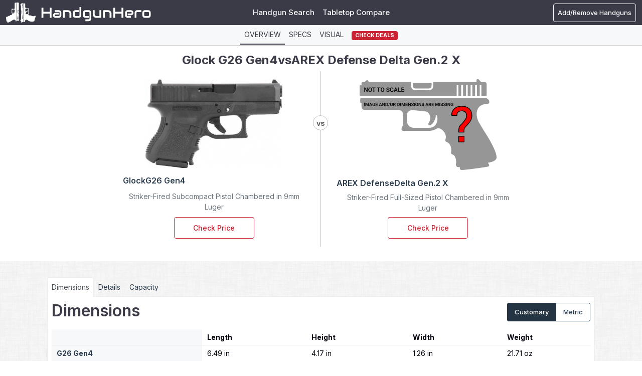

--- FILE ---
content_type: text/html; charset=UTF-8
request_url: https://www.handgunhero.com/compare/glock-g26-gen4-vs-arex-defense-delta-gen-2-x
body_size: 38500
content:
<!DOCTYPE html><html lang="en"><head><meta charset="utf-8"><script type="text/javascript">(window.NREUM||(NREUM={})).init={privacy:{cookies_enabled:true},ajax:{deny_list:["bam.nr-data.net"]},feature_flags:["soft_nav"],distributed_tracing:{enabled:true}};(window.NREUM||(NREUM={})).loader_config={agentID:"1120392198",accountID:"3624875",trustKey:"3624875",xpid:"VwAFVV5UDRABVFFVBAgFVVEB",licenseKey:"NRJS-cac21366f5249918d1f",applicationID:"1007392350",browserID:"1120392198"};;/*! For license information please see nr-loader-spa-1.308.0.min.js.LICENSE.txt */
(()=>{var e,t,r={384:(e,t,r)=>{"use strict";r.d(t,{NT:()=>a,US:()=>u,Zm:()=>o,bQ:()=>d,dV:()=>c,pV:()=>l});var n=r(6154),i=r(1863),s=r(1910);const a={beacon:"bam.nr-data.net",errorBeacon:"bam.nr-data.net"};function o(){return n.gm.NREUM||(n.gm.NREUM={}),void 0===n.gm.newrelic&&(n.gm.newrelic=n.gm.NREUM),n.gm.NREUM}function c(){let e=o();return e.o||(e.o={ST:n.gm.setTimeout,SI:n.gm.setImmediate||n.gm.setInterval,CT:n.gm.clearTimeout,XHR:n.gm.XMLHttpRequest,REQ:n.gm.Request,EV:n.gm.Event,PR:n.gm.Promise,MO:n.gm.MutationObserver,FETCH:n.gm.fetch,WS:n.gm.WebSocket},(0,s.i)(...Object.values(e.o))),e}function d(e,t){let r=o();r.initializedAgents??={},t.initializedAt={ms:(0,i.t)(),date:new Date},r.initializedAgents[e]=t}function u(e,t){o()[e]=t}function l(){return function(){let e=o();const t=e.info||{};e.info={beacon:a.beacon,errorBeacon:a.errorBeacon,...t}}(),function(){let e=o();const t=e.init||{};e.init={...t}}(),c(),function(){let e=o();const t=e.loader_config||{};e.loader_config={...t}}(),o()}},782:(e,t,r)=>{"use strict";r.d(t,{T:()=>n});const n=r(860).K7.pageViewTiming},860:(e,t,r)=>{"use strict";r.d(t,{$J:()=>u,K7:()=>c,P3:()=>d,XX:()=>i,Yy:()=>o,df:()=>s,qY:()=>n,v4:()=>a});const n="events",i="jserrors",s="browser/blobs",a="rum",o="browser/logs",c={ajax:"ajax",genericEvents:"generic_events",jserrors:i,logging:"logging",metrics:"metrics",pageAction:"page_action",pageViewEvent:"page_view_event",pageViewTiming:"page_view_timing",sessionReplay:"session_replay",sessionTrace:"session_trace",softNav:"soft_navigations",spa:"spa"},d={[c.pageViewEvent]:1,[c.pageViewTiming]:2,[c.metrics]:3,[c.jserrors]:4,[c.spa]:5,[c.ajax]:6,[c.sessionTrace]:7,[c.softNav]:8,[c.sessionReplay]:9,[c.logging]:10,[c.genericEvents]:11},u={[c.pageViewEvent]:a,[c.pageViewTiming]:n,[c.ajax]:n,[c.spa]:n,[c.softNav]:n,[c.metrics]:i,[c.jserrors]:i,[c.sessionTrace]:s,[c.sessionReplay]:s,[c.logging]:o,[c.genericEvents]:"ins"}},944:(e,t,r)=>{"use strict";r.d(t,{R:()=>i});var n=r(3241);function i(e,t){"function"==typeof console.debug&&(console.debug("New Relic Warning: https://github.com/newrelic/newrelic-browser-agent/blob/main/docs/warning-codes.md#".concat(e),t),(0,n.W)({agentIdentifier:null,drained:null,type:"data",name:"warn",feature:"warn",data:{code:e,secondary:t}}))}},993:(e,t,r)=>{"use strict";r.d(t,{A$:()=>s,ET:()=>a,TZ:()=>o,p_:()=>i});var n=r(860);const i={ERROR:"ERROR",WARN:"WARN",INFO:"INFO",DEBUG:"DEBUG",TRACE:"TRACE"},s={OFF:0,ERROR:1,WARN:2,INFO:3,DEBUG:4,TRACE:5},a="log",o=n.K7.logging},1541:(e,t,r)=>{"use strict";r.d(t,{U:()=>i,f:()=>n});const n={MFE:"MFE",BA:"BA"};function i(e,t){if(2!==t?.harvestEndpointVersion)return{};const r=t.agentRef.runtime.appMetadata.agents[0].entityGuid;return e?{"source.id":e.id,"source.name":e.name,"source.type":e.type,"parent.id":e.parent?.id||r,"parent.type":e.parent?.type||n.BA}:{"entity.guid":r,appId:t.agentRef.info.applicationID}}},1687:(e,t,r)=>{"use strict";r.d(t,{Ak:()=>d,Ze:()=>h,x3:()=>u});var n=r(3241),i=r(7836),s=r(3606),a=r(860),o=r(2646);const c={};function d(e,t){const r={staged:!1,priority:a.P3[t]||0};l(e),c[e].get(t)||c[e].set(t,r)}function u(e,t){e&&c[e]&&(c[e].get(t)&&c[e].delete(t),p(e,t,!1),c[e].size&&f(e))}function l(e){if(!e)throw new Error("agentIdentifier required");c[e]||(c[e]=new Map)}function h(e="",t="feature",r=!1){if(l(e),!e||!c[e].get(t)||r)return p(e,t);c[e].get(t).staged=!0,f(e)}function f(e){const t=Array.from(c[e]);t.every(([e,t])=>t.staged)&&(t.sort((e,t)=>e[1].priority-t[1].priority),t.forEach(([t])=>{c[e].delete(t),p(e,t)}))}function p(e,t,r=!0){const a=e?i.ee.get(e):i.ee,c=s.i.handlers;if(!a.aborted&&a.backlog&&c){if((0,n.W)({agentIdentifier:e,type:"lifecycle",name:"drain",feature:t}),r){const e=a.backlog[t],r=c[t];if(r){for(let t=0;e&&t<e.length;++t)g(e[t],r);Object.entries(r).forEach(([e,t])=>{Object.values(t||{}).forEach(t=>{t[0]?.on&&t[0]?.context()instanceof o.y&&t[0].on(e,t[1])})})}}a.isolatedBacklog||delete c[t],a.backlog[t]=null,a.emit("drain-"+t,[])}}function g(e,t){var r=e[1];Object.values(t[r]||{}).forEach(t=>{var r=e[0];if(t[0]===r){var n=t[1],i=e[3],s=e[2];n.apply(i,s)}})}},1738:(e,t,r)=>{"use strict";r.d(t,{U:()=>f,Y:()=>h});var n=r(3241),i=r(9908),s=r(1863),a=r(944),o=r(5701),c=r(3969),d=r(8362),u=r(860),l=r(4261);function h(e,t,r,s){const h=s||r;!h||h[e]&&h[e]!==d.d.prototype[e]||(h[e]=function(){(0,i.p)(c.xV,["API/"+e+"/called"],void 0,u.K7.metrics,r.ee),(0,n.W)({agentIdentifier:r.agentIdentifier,drained:!!o.B?.[r.agentIdentifier],type:"data",name:"api",feature:l.Pl+e,data:{}});try{return t.apply(this,arguments)}catch(e){(0,a.R)(23,e)}})}function f(e,t,r,n,a){const o=e.info;null===r?delete o.jsAttributes[t]:o.jsAttributes[t]=r,(a||null===r)&&(0,i.p)(l.Pl+n,[(0,s.t)(),t,r],void 0,"session",e.ee)}},1741:(e,t,r)=>{"use strict";r.d(t,{W:()=>s});var n=r(944),i=r(4261);class s{#e(e,...t){if(this[e]!==s.prototype[e])return this[e](...t);(0,n.R)(35,e)}addPageAction(e,t){return this.#e(i.hG,e,t)}register(e){return this.#e(i.eY,e)}recordCustomEvent(e,t){return this.#e(i.fF,e,t)}setPageViewName(e,t){return this.#e(i.Fw,e,t)}setCustomAttribute(e,t,r){return this.#e(i.cD,e,t,r)}noticeError(e,t){return this.#e(i.o5,e,t)}setUserId(e,t=!1){return this.#e(i.Dl,e,t)}setApplicationVersion(e){return this.#e(i.nb,e)}setErrorHandler(e){return this.#e(i.bt,e)}addRelease(e,t){return this.#e(i.k6,e,t)}log(e,t){return this.#e(i.$9,e,t)}start(){return this.#e(i.d3)}finished(e){return this.#e(i.BL,e)}recordReplay(){return this.#e(i.CH)}pauseReplay(){return this.#e(i.Tb)}addToTrace(e){return this.#e(i.U2,e)}setCurrentRouteName(e){return this.#e(i.PA,e)}interaction(e){return this.#e(i.dT,e)}wrapLogger(e,t,r){return this.#e(i.Wb,e,t,r)}measure(e,t){return this.#e(i.V1,e,t)}consent(e){return this.#e(i.Pv,e)}}},1863:(e,t,r)=>{"use strict";function n(){return Math.floor(performance.now())}r.d(t,{t:()=>n})},1910:(e,t,r)=>{"use strict";r.d(t,{i:()=>s});var n=r(944);const i=new Map;function s(...e){return e.every(e=>{if(i.has(e))return i.get(e);const t="function"==typeof e?e.toString():"",r=t.includes("[native code]"),s=t.includes("nrWrapper");return r||s||(0,n.R)(64,e?.name||t),i.set(e,r),r})}},2555:(e,t,r)=>{"use strict";r.d(t,{D:()=>o,f:()=>a});var n=r(384),i=r(8122);const s={beacon:n.NT.beacon,errorBeacon:n.NT.errorBeacon,licenseKey:void 0,applicationID:void 0,sa:void 0,queueTime:void 0,applicationTime:void 0,ttGuid:void 0,user:void 0,account:void 0,product:void 0,extra:void 0,jsAttributes:{},userAttributes:void 0,atts:void 0,transactionName:void 0,tNamePlain:void 0};function a(e){try{return!!e.licenseKey&&!!e.errorBeacon&&!!e.applicationID}catch(e){return!1}}const o=e=>(0,i.a)(e,s)},2614:(e,t,r)=>{"use strict";r.d(t,{BB:()=>a,H3:()=>n,g:()=>d,iL:()=>c,tS:()=>o,uh:()=>i,wk:()=>s});const n="NRBA",i="SESSION",s=144e5,a=18e5,o={STARTED:"session-started",PAUSE:"session-pause",RESET:"session-reset",RESUME:"session-resume",UPDATE:"session-update"},c={SAME_TAB:"same-tab",CROSS_TAB:"cross-tab"},d={OFF:0,FULL:1,ERROR:2}},2646:(e,t,r)=>{"use strict";r.d(t,{y:()=>n});class n{constructor(e){this.contextId=e}}},2843:(e,t,r)=>{"use strict";r.d(t,{G:()=>s,u:()=>i});var n=r(3878);function i(e,t=!1,r,i){(0,n.DD)("visibilitychange",function(){if(t)return void("hidden"===document.visibilityState&&e());e(document.visibilityState)},r,i)}function s(e,t,r){(0,n.sp)("pagehide",e,t,r)}},3241:(e,t,r)=>{"use strict";r.d(t,{W:()=>s});var n=r(6154);const i="newrelic";function s(e={}){try{n.gm.dispatchEvent(new CustomEvent(i,{detail:e}))}catch(e){}}},3304:(e,t,r)=>{"use strict";r.d(t,{A:()=>s});var n=r(7836);const i=()=>{const e=new WeakSet;return(t,r)=>{if("object"==typeof r&&null!==r){if(e.has(r))return;e.add(r)}return r}};function s(e){try{return JSON.stringify(e,i())??""}catch(e){try{n.ee.emit("internal-error",[e])}catch(e){}return""}}},3333:(e,t,r)=>{"use strict";r.d(t,{$v:()=>u,TZ:()=>n,Xh:()=>c,Zp:()=>i,kd:()=>d,mq:()=>o,nf:()=>a,qN:()=>s});const n=r(860).K7.genericEvents,i=["auxclick","click","copy","keydown","paste","scrollend"],s=["focus","blur"],a=4,o=1e3,c=2e3,d=["PageAction","UserAction","BrowserPerformance"],u={RESOURCES:"experimental.resources",REGISTER:"register"}},3434:(e,t,r)=>{"use strict";r.d(t,{Jt:()=>s,YM:()=>d});var n=r(7836),i=r(5607);const s="nr@original:".concat(i.W),a=50;var o=Object.prototype.hasOwnProperty,c=!1;function d(e,t){return e||(e=n.ee),r.inPlace=function(e,t,n,i,s){n||(n="");const a="-"===n.charAt(0);for(let o=0;o<t.length;o++){const c=t[o],d=e[c];l(d)||(e[c]=r(d,a?c+n:n,i,c,s))}},r.flag=s,r;function r(t,r,n,c,d){return l(t)?t:(r||(r=""),nrWrapper[s]=t,function(e,t,r){if(Object.defineProperty&&Object.keys)try{return Object.keys(e).forEach(function(r){Object.defineProperty(t,r,{get:function(){return e[r]},set:function(t){return e[r]=t,t}})}),t}catch(e){u([e],r)}for(var n in e)o.call(e,n)&&(t[n]=e[n])}(t,nrWrapper,e),nrWrapper);function nrWrapper(){var s,o,l,h;let f;try{o=this,s=[...arguments],l="function"==typeof n?n(s,o):n||{}}catch(t){u([t,"",[s,o,c],l],e)}i(r+"start",[s,o,c],l,d);const p=performance.now();let g;try{return h=t.apply(o,s),g=performance.now(),h}catch(e){throw g=performance.now(),i(r+"err",[s,o,e],l,d),f=e,f}finally{const e=g-p,t={start:p,end:g,duration:e,isLongTask:e>=a,methodName:c,thrownError:f};t.isLongTask&&i("long-task",[t,o],l,d),i(r+"end",[s,o,h],l,d)}}}function i(r,n,i,s){if(!c||t){var a=c;c=!0;try{e.emit(r,n,i,t,s)}catch(t){u([t,r,n,i],e)}c=a}}}function u(e,t){t||(t=n.ee);try{t.emit("internal-error",e)}catch(e){}}function l(e){return!(e&&"function"==typeof e&&e.apply&&!e[s])}},3606:(e,t,r)=>{"use strict";r.d(t,{i:()=>s});var n=r(9908);s.on=a;var i=s.handlers={};function s(e,t,r,s){a(s||n.d,i,e,t,r)}function a(e,t,r,i,s){s||(s="feature"),e||(e=n.d);var a=t[s]=t[s]||{};(a[r]=a[r]||[]).push([e,i])}},3738:(e,t,r)=>{"use strict";r.d(t,{He:()=>i,Kp:()=>o,Lc:()=>d,Rz:()=>u,TZ:()=>n,bD:()=>s,d3:()=>a,jx:()=>l,sl:()=>h,uP:()=>c});const n=r(860).K7.sessionTrace,i="bstResource",s="resource",a="-start",o="-end",c="fn"+a,d="fn"+o,u="pushState",l=1e3,h=3e4},3785:(e,t,r)=>{"use strict";r.d(t,{R:()=>c,b:()=>d});var n=r(9908),i=r(1863),s=r(860),a=r(3969),o=r(993);function c(e,t,r={},c=o.p_.INFO,d=!0,u,l=(0,i.t)()){(0,n.p)(a.xV,["API/logging/".concat(c.toLowerCase(),"/called")],void 0,s.K7.metrics,e),(0,n.p)(o.ET,[l,t,r,c,d,u],void 0,s.K7.logging,e)}function d(e){return"string"==typeof e&&Object.values(o.p_).some(t=>t===e.toUpperCase().trim())}},3878:(e,t,r)=>{"use strict";function n(e,t){return{capture:e,passive:!1,signal:t}}function i(e,t,r=!1,i){window.addEventListener(e,t,n(r,i))}function s(e,t,r=!1,i){document.addEventListener(e,t,n(r,i))}r.d(t,{DD:()=>s,jT:()=>n,sp:()=>i})},3962:(e,t,r)=>{"use strict";r.d(t,{AM:()=>a,O2:()=>l,OV:()=>s,Qu:()=>h,TZ:()=>c,ih:()=>f,pP:()=>o,t1:()=>u,tC:()=>i,wD:()=>d});var n=r(860);const i=["click","keydown","submit"],s="popstate",a="api",o="initialPageLoad",c=n.K7.softNav,d=5e3,u=500,l={INITIAL_PAGE_LOAD:"",ROUTE_CHANGE:1,UNSPECIFIED:2},h={INTERACTION:1,AJAX:2,CUSTOM_END:3,CUSTOM_TRACER:4},f={IP:"in progress",PF:"pending finish",FIN:"finished",CAN:"cancelled"}},3969:(e,t,r)=>{"use strict";r.d(t,{TZ:()=>n,XG:()=>o,rs:()=>i,xV:()=>a,z_:()=>s});const n=r(860).K7.metrics,i="sm",s="cm",a="storeSupportabilityMetrics",o="storeEventMetrics"},4234:(e,t,r)=>{"use strict";r.d(t,{W:()=>s});var n=r(7836),i=r(1687);class s{constructor(e,t){this.agentIdentifier=e,this.ee=n.ee.get(e),this.featureName=t,this.blocked=!1}deregisterDrain(){(0,i.x3)(this.agentIdentifier,this.featureName)}}},4261:(e,t,r)=>{"use strict";r.d(t,{$9:()=>u,BL:()=>c,CH:()=>p,Dl:()=>R,Fw:()=>w,PA:()=>v,Pl:()=>n,Pv:()=>A,Tb:()=>h,U2:()=>a,V1:()=>E,Wb:()=>T,bt:()=>y,cD:()=>b,d3:()=>x,dT:()=>d,eY:()=>g,fF:()=>f,hG:()=>s,hw:()=>i,k6:()=>o,nb:()=>m,o5:()=>l});const n="api-",i=n+"ixn-",s="addPageAction",a="addToTrace",o="addRelease",c="finished",d="interaction",u="log",l="noticeError",h="pauseReplay",f="recordCustomEvent",p="recordReplay",g="register",m="setApplicationVersion",v="setCurrentRouteName",b="setCustomAttribute",y="setErrorHandler",w="setPageViewName",R="setUserId",x="start",T="wrapLogger",E="measure",A="consent"},5205:(e,t,r)=>{"use strict";r.d(t,{j:()=>S});var n=r(384),i=r(1741);var s=r(2555),a=r(3333);const o=e=>{if(!e||"string"!=typeof e)return!1;try{document.createDocumentFragment().querySelector(e)}catch{return!1}return!0};var c=r(2614),d=r(944),u=r(8122);const l="[data-nr-mask]",h=e=>(0,u.a)(e,(()=>{const e={feature_flags:[],experimental:{allow_registered_children:!1,resources:!1},mask_selector:"*",block_selector:"[data-nr-block]",mask_input_options:{color:!1,date:!1,"datetime-local":!1,email:!1,month:!1,number:!1,range:!1,search:!1,tel:!1,text:!1,time:!1,url:!1,week:!1,textarea:!1,select:!1,password:!0}};return{ajax:{deny_list:void 0,block_internal:!0,enabled:!0,autoStart:!0},api:{get allow_registered_children(){return e.feature_flags.includes(a.$v.REGISTER)||e.experimental.allow_registered_children},set allow_registered_children(t){e.experimental.allow_registered_children=t},duplicate_registered_data:!1},browser_consent_mode:{enabled:!1},distributed_tracing:{enabled:void 0,exclude_newrelic_header:void 0,cors_use_newrelic_header:void 0,cors_use_tracecontext_headers:void 0,allowed_origins:void 0},get feature_flags(){return e.feature_flags},set feature_flags(t){e.feature_flags=t},generic_events:{enabled:!0,autoStart:!0},harvest:{interval:30},jserrors:{enabled:!0,autoStart:!0},logging:{enabled:!0,autoStart:!0},metrics:{enabled:!0,autoStart:!0},obfuscate:void 0,page_action:{enabled:!0},page_view_event:{enabled:!0,autoStart:!0},page_view_timing:{enabled:!0,autoStart:!0},performance:{capture_marks:!1,capture_measures:!1,capture_detail:!0,resources:{get enabled(){return e.feature_flags.includes(a.$v.RESOURCES)||e.experimental.resources},set enabled(t){e.experimental.resources=t},asset_types:[],first_party_domains:[],ignore_newrelic:!0}},privacy:{cookies_enabled:!0},proxy:{assets:void 0,beacon:void 0},session:{expiresMs:c.wk,inactiveMs:c.BB},session_replay:{autoStart:!0,enabled:!1,preload:!1,sampling_rate:10,error_sampling_rate:100,collect_fonts:!1,inline_images:!1,fix_stylesheets:!0,mask_all_inputs:!0,get mask_text_selector(){return e.mask_selector},set mask_text_selector(t){o(t)?e.mask_selector="".concat(t,",").concat(l):""===t||null===t?e.mask_selector=l:(0,d.R)(5,t)},get block_class(){return"nr-block"},get ignore_class(){return"nr-ignore"},get mask_text_class(){return"nr-mask"},get block_selector(){return e.block_selector},set block_selector(t){o(t)?e.block_selector+=",".concat(t):""!==t&&(0,d.R)(6,t)},get mask_input_options(){return e.mask_input_options},set mask_input_options(t){t&&"object"==typeof t?e.mask_input_options={...t,password:!0}:(0,d.R)(7,t)}},session_trace:{enabled:!0,autoStart:!0},soft_navigations:{enabled:!0,autoStart:!0},spa:{enabled:!0,autoStart:!0},ssl:void 0,user_actions:{enabled:!0,elementAttributes:["id","className","tagName","type"]}}})());var f=r(6154),p=r(9324);let g=0;const m={buildEnv:p.F3,distMethod:p.Xs,version:p.xv,originTime:f.WN},v={consented:!1},b={appMetadata:{},get consented(){return this.session?.state?.consent||v.consented},set consented(e){v.consented=e},customTransaction:void 0,denyList:void 0,disabled:!1,harvester:void 0,isolatedBacklog:!1,isRecording:!1,loaderType:void 0,maxBytes:3e4,obfuscator:void 0,onerror:void 0,ptid:void 0,releaseIds:{},session:void 0,timeKeeper:void 0,registeredEntities:[],jsAttributesMetadata:{bytes:0},get harvestCount(){return++g}},y=e=>{const t=(0,u.a)(e,b),r=Object.keys(m).reduce((e,t)=>(e[t]={value:m[t],writable:!1,configurable:!0,enumerable:!0},e),{});return Object.defineProperties(t,r)};var w=r(5701);const R=e=>{const t=e.startsWith("http");e+="/",r.p=t?e:"https://"+e};var x=r(7836),T=r(3241);const E={accountID:void 0,trustKey:void 0,agentID:void 0,licenseKey:void 0,applicationID:void 0,xpid:void 0},A=e=>(0,u.a)(e,E),_=new Set;function S(e,t={},r,a){let{init:o,info:c,loader_config:d,runtime:u={},exposed:l=!0}=t;if(!c){const e=(0,n.pV)();o=e.init,c=e.info,d=e.loader_config}e.init=h(o||{}),e.loader_config=A(d||{}),c.jsAttributes??={},f.bv&&(c.jsAttributes.isWorker=!0),e.info=(0,s.D)(c);const p=e.init,g=[c.beacon,c.errorBeacon];_.has(e.agentIdentifier)||(p.proxy.assets&&(R(p.proxy.assets),g.push(p.proxy.assets)),p.proxy.beacon&&g.push(p.proxy.beacon),e.beacons=[...g],function(e){const t=(0,n.pV)();Object.getOwnPropertyNames(i.W.prototype).forEach(r=>{const n=i.W.prototype[r];if("function"!=typeof n||"constructor"===n)return;let s=t[r];e[r]&&!1!==e.exposed&&"micro-agent"!==e.runtime?.loaderType&&(t[r]=(...t)=>{const n=e[r](...t);return s?s(...t):n})})}(e),(0,n.US)("activatedFeatures",w.B)),u.denyList=[...p.ajax.deny_list||[],...p.ajax.block_internal?g:[]],u.ptid=e.agentIdentifier,u.loaderType=r,e.runtime=y(u),_.has(e.agentIdentifier)||(e.ee=x.ee.get(e.agentIdentifier),e.exposed=l,(0,T.W)({agentIdentifier:e.agentIdentifier,drained:!!w.B?.[e.agentIdentifier],type:"lifecycle",name:"initialize",feature:void 0,data:e.config})),_.add(e.agentIdentifier)}},5270:(e,t,r)=>{"use strict";r.d(t,{Aw:()=>a,SR:()=>s,rF:()=>o});var n=r(384),i=r(7767);function s(e){return!!(0,n.dV)().o.MO&&(0,i.V)(e)&&!0===e?.session_trace.enabled}function a(e){return!0===e?.session_replay.preload&&s(e)}function o(e,t){try{if("string"==typeof t?.type){if("password"===t.type.toLowerCase())return"*".repeat(e?.length||0);if(void 0!==t?.dataset?.nrUnmask||t?.classList?.contains("nr-unmask"))return e}}catch(e){}return"string"==typeof e?e.replace(/[\S]/g,"*"):"*".repeat(e?.length||0)}},5289:(e,t,r)=>{"use strict";r.d(t,{GG:()=>a,Qr:()=>c,sB:()=>o});var n=r(3878),i=r(6389);function s(){return"undefined"==typeof document||"complete"===document.readyState}function a(e,t){if(s())return e();const r=(0,i.J)(e),a=setInterval(()=>{s()&&(clearInterval(a),r())},500);(0,n.sp)("load",r,t)}function o(e){if(s())return e();(0,n.DD)("DOMContentLoaded",e)}function c(e){if(s())return e();(0,n.sp)("popstate",e)}},5607:(e,t,r)=>{"use strict";r.d(t,{W:()=>n});const n=(0,r(9566).bz)()},5701:(e,t,r)=>{"use strict";r.d(t,{B:()=>s,t:()=>a});var n=r(3241);const i=new Set,s={};function a(e,t){const r=t.agentIdentifier;s[r]??={},e&&"object"==typeof e&&(i.has(r)||(t.ee.emit("rumresp",[e]),s[r]=e,i.add(r),(0,n.W)({agentIdentifier:r,loaded:!0,drained:!0,type:"lifecycle",name:"load",feature:void 0,data:e})))}},6154:(e,t,r)=>{"use strict";r.d(t,{OF:()=>d,RI:()=>i,WN:()=>h,bv:()=>s,eN:()=>f,gm:()=>a,lR:()=>l,m:()=>c,mw:()=>o,sb:()=>u});var n=r(1863);const i="undefined"!=typeof window&&!!window.document,s="undefined"!=typeof WorkerGlobalScope&&("undefined"!=typeof self&&self instanceof WorkerGlobalScope&&self.navigator instanceof WorkerNavigator||"undefined"!=typeof globalThis&&globalThis instanceof WorkerGlobalScope&&globalThis.navigator instanceof WorkerNavigator),a=i?window:"undefined"!=typeof WorkerGlobalScope&&("undefined"!=typeof self&&self instanceof WorkerGlobalScope&&self||"undefined"!=typeof globalThis&&globalThis instanceof WorkerGlobalScope&&globalThis),o=Boolean("hidden"===a?.document?.visibilityState),c=""+a?.location,d=/iPad|iPhone|iPod/.test(a.navigator?.userAgent),u=d&&"undefined"==typeof SharedWorker,l=(()=>{const e=a.navigator?.userAgent?.match(/Firefox[/\s](\d+\.\d+)/);return Array.isArray(e)&&e.length>=2?+e[1]:0})(),h=Date.now()-(0,n.t)(),f=()=>"undefined"!=typeof PerformanceNavigationTiming&&a?.performance?.getEntriesByType("navigation")?.[0]?.responseStart},6344:(e,t,r)=>{"use strict";r.d(t,{BB:()=>u,Qb:()=>l,TZ:()=>i,Ug:()=>a,Vh:()=>s,_s:()=>o,bc:()=>d,yP:()=>c});var n=r(2614);const i=r(860).K7.sessionReplay,s="errorDuringReplay",a=.12,o={DomContentLoaded:0,Load:1,FullSnapshot:2,IncrementalSnapshot:3,Meta:4,Custom:5},c={[n.g.ERROR]:15e3,[n.g.FULL]:3e5,[n.g.OFF]:0},d={RESET:{message:"Session was reset",sm:"Reset"},IMPORT:{message:"Recorder failed to import",sm:"Import"},TOO_MANY:{message:"429: Too Many Requests",sm:"Too-Many"},TOO_BIG:{message:"Payload was too large",sm:"Too-Big"},CROSS_TAB:{message:"Session Entity was set to OFF on another tab",sm:"Cross-Tab"},ENTITLEMENTS:{message:"Session Replay is not allowed and will not be started",sm:"Entitlement"}},u=5e3,l={API:"api",RESUME:"resume",SWITCH_TO_FULL:"switchToFull",INITIALIZE:"initialize",PRELOAD:"preload"}},6389:(e,t,r)=>{"use strict";function n(e,t=500,r={}){const n=r?.leading||!1;let i;return(...r)=>{n&&void 0===i&&(e.apply(this,r),i=setTimeout(()=>{i=clearTimeout(i)},t)),n||(clearTimeout(i),i=setTimeout(()=>{e.apply(this,r)},t))}}function i(e){let t=!1;return(...r)=>{t||(t=!0,e.apply(this,r))}}r.d(t,{J:()=>i,s:()=>n})},6630:(e,t,r)=>{"use strict";r.d(t,{T:()=>n});const n=r(860).K7.pageViewEvent},6774:(e,t,r)=>{"use strict";r.d(t,{T:()=>n});const n=r(860).K7.jserrors},7295:(e,t,r)=>{"use strict";r.d(t,{Xv:()=>a,gX:()=>i,iW:()=>s});var n=[];function i(e){if(!e||s(e))return!1;if(0===n.length)return!0;if("*"===n[0].hostname)return!1;for(var t=0;t<n.length;t++){var r=n[t];if(r.hostname.test(e.hostname)&&r.pathname.test(e.pathname))return!1}return!0}function s(e){return void 0===e.hostname}function a(e){if(n=[],e&&e.length)for(var t=0;t<e.length;t++){let r=e[t];if(!r)continue;if("*"===r)return void(n=[{hostname:"*"}]);0===r.indexOf("http://")?r=r.substring(7):0===r.indexOf("https://")&&(r=r.substring(8));const i=r.indexOf("/");let s,a;i>0?(s=r.substring(0,i),a=r.substring(i)):(s=r,a="*");let[c]=s.split(":");n.push({hostname:o(c),pathname:o(a,!0)})}}function o(e,t=!1){const r=e.replace(/[.+?^${}()|[\]\\]/g,e=>"\\"+e).replace(/\*/g,".*?");return new RegExp((t?"^":"")+r+"$")}},7485:(e,t,r)=>{"use strict";r.d(t,{D:()=>i});var n=r(6154);function i(e){if(0===(e||"").indexOf("data:"))return{protocol:"data"};try{const t=new URL(e,location.href),r={port:t.port,hostname:t.hostname,pathname:t.pathname,search:t.search,protocol:t.protocol.slice(0,t.protocol.indexOf(":")),sameOrigin:t.protocol===n.gm?.location?.protocol&&t.host===n.gm?.location?.host};return r.port&&""!==r.port||("http:"===t.protocol&&(r.port="80"),"https:"===t.protocol&&(r.port="443")),r.pathname&&""!==r.pathname?r.pathname.startsWith("/")||(r.pathname="/".concat(r.pathname)):r.pathname="/",r}catch(e){return{}}}},7699:(e,t,r)=>{"use strict";r.d(t,{It:()=>s,KC:()=>o,No:()=>i,qh:()=>a});var n=r(860);const i=16e3,s=1e6,a="SESSION_ERROR",o={[n.K7.logging]:!0,[n.K7.genericEvents]:!1,[n.K7.jserrors]:!1,[n.K7.ajax]:!1}},7767:(e,t,r)=>{"use strict";r.d(t,{V:()=>i});var n=r(6154);const i=e=>n.RI&&!0===e?.privacy.cookies_enabled},7836:(e,t,r)=>{"use strict";r.d(t,{P:()=>o,ee:()=>c});var n=r(384),i=r(8990),s=r(2646),a=r(5607);const o="nr@context:".concat(a.W),c=function e(t,r){var n={},a={},u={},l=!1;try{l=16===r.length&&d.initializedAgents?.[r]?.runtime.isolatedBacklog}catch(e){}var h={on:p,addEventListener:p,removeEventListener:function(e,t){var r=n[e];if(!r)return;for(var i=0;i<r.length;i++)r[i]===t&&r.splice(i,1)},emit:function(e,r,n,i,s){!1!==s&&(s=!0);if(c.aborted&&!i)return;t&&s&&t.emit(e,r,n);var o=f(n);g(e).forEach(e=>{e.apply(o,r)});var d=v()[a[e]];d&&d.push([h,e,r,o]);return o},get:m,listeners:g,context:f,buffer:function(e,t){const r=v();if(t=t||"feature",h.aborted)return;Object.entries(e||{}).forEach(([e,n])=>{a[n]=t,t in r||(r[t]=[])})},abort:function(){h._aborted=!0,Object.keys(h.backlog).forEach(e=>{delete h.backlog[e]})},isBuffering:function(e){return!!v()[a[e]]},debugId:r,backlog:l?{}:t&&"object"==typeof t.backlog?t.backlog:{},isolatedBacklog:l};return Object.defineProperty(h,"aborted",{get:()=>{let e=h._aborted||!1;return e||(t&&(e=t.aborted),e)}}),h;function f(e){return e&&e instanceof s.y?e:e?(0,i.I)(e,o,()=>new s.y(o)):new s.y(o)}function p(e,t){n[e]=g(e).concat(t)}function g(e){return n[e]||[]}function m(t){return u[t]=u[t]||e(h,t)}function v(){return h.backlog}}(void 0,"globalEE"),d=(0,n.Zm)();d.ee||(d.ee=c)},8122:(e,t,r)=>{"use strict";r.d(t,{a:()=>i});var n=r(944);function i(e,t){try{if(!e||"object"!=typeof e)return(0,n.R)(3);if(!t||"object"!=typeof t)return(0,n.R)(4);const r=Object.create(Object.getPrototypeOf(t),Object.getOwnPropertyDescriptors(t)),s=0===Object.keys(r).length?e:r;for(let a in s)if(void 0!==e[a])try{if(null===e[a]){r[a]=null;continue}Array.isArray(e[a])&&Array.isArray(t[a])?r[a]=Array.from(new Set([...e[a],...t[a]])):"object"==typeof e[a]&&"object"==typeof t[a]?r[a]=i(e[a],t[a]):r[a]=e[a]}catch(e){r[a]||(0,n.R)(1,e)}return r}catch(e){(0,n.R)(2,e)}}},8139:(e,t,r)=>{"use strict";r.d(t,{u:()=>h});var n=r(7836),i=r(3434),s=r(8990),a=r(6154);const o={},c=a.gm.XMLHttpRequest,d="addEventListener",u="removeEventListener",l="nr@wrapped:".concat(n.P);function h(e){var t=function(e){return(e||n.ee).get("events")}(e);if(o[t.debugId]++)return t;o[t.debugId]=1;var r=(0,i.YM)(t,!0);function h(e){r.inPlace(e,[d,u],"-",p)}function p(e,t){return e[1]}return"getPrototypeOf"in Object&&(a.RI&&f(document,h),c&&f(c.prototype,h),f(a.gm,h)),t.on(d+"-start",function(e,t){var n=e[1];if(null!==n&&("function"==typeof n||"object"==typeof n)&&"newrelic"!==e[0]){var i=(0,s.I)(n,l,function(){var e={object:function(){if("function"!=typeof n.handleEvent)return;return n.handleEvent.apply(n,arguments)},function:n}[typeof n];return e?r(e,"fn-",null,e.name||"anonymous"):n});this.wrapped=e[1]=i}}),t.on(u+"-start",function(e){e[1]=this.wrapped||e[1]}),t}function f(e,t,...r){let n=e;for(;"object"==typeof n&&!Object.prototype.hasOwnProperty.call(n,d);)n=Object.getPrototypeOf(n);n&&t(n,...r)}},8362:(e,t,r)=>{"use strict";r.d(t,{d:()=>s});var n=r(9566),i=r(1741);class s extends i.W{agentIdentifier=(0,n.LA)(16)}},8374:(e,t,r)=>{r.nc=(()=>{try{return document?.currentScript?.nonce}catch(e){}return""})()},8990:(e,t,r)=>{"use strict";r.d(t,{I:()=>i});var n=Object.prototype.hasOwnProperty;function i(e,t,r){if(n.call(e,t))return e[t];var i=r();if(Object.defineProperty&&Object.keys)try{return Object.defineProperty(e,t,{value:i,writable:!0,enumerable:!1}),i}catch(e){}return e[t]=i,i}},9119:(e,t,r)=>{"use strict";r.d(t,{L:()=>s});var n=/([^?#]*)[^#]*(#[^?]*|$).*/,i=/([^?#]*)().*/;function s(e,t){return e?e.replace(t?n:i,"$1$2"):e}},9300:(e,t,r)=>{"use strict";r.d(t,{T:()=>n});const n=r(860).K7.ajax},9324:(e,t,r)=>{"use strict";r.d(t,{AJ:()=>a,F3:()=>i,Xs:()=>s,Yq:()=>o,xv:()=>n});const n="1.308.0",i="PROD",s="CDN",a="@newrelic/rrweb",o="1.0.1"},9566:(e,t,r)=>{"use strict";r.d(t,{LA:()=>o,ZF:()=>c,bz:()=>a,el:()=>d});var n=r(6154);const i="xxxxxxxx-xxxx-4xxx-yxxx-xxxxxxxxxxxx";function s(e,t){return e?15&e[t]:16*Math.random()|0}function a(){const e=n.gm?.crypto||n.gm?.msCrypto;let t,r=0;return e&&e.getRandomValues&&(t=e.getRandomValues(new Uint8Array(30))),i.split("").map(e=>"x"===e?s(t,r++).toString(16):"y"===e?(3&s()|8).toString(16):e).join("")}function o(e){const t=n.gm?.crypto||n.gm?.msCrypto;let r,i=0;t&&t.getRandomValues&&(r=t.getRandomValues(new Uint8Array(e)));const a=[];for(var o=0;o<e;o++)a.push(s(r,i++).toString(16));return a.join("")}function c(){return o(16)}function d(){return o(32)}},9908:(e,t,r)=>{"use strict";r.d(t,{d:()=>n,p:()=>i});var n=r(7836).ee.get("handle");function i(e,t,r,i,s){s?(s.buffer([e],i),s.emit(e,t,r)):(n.buffer([e],i),n.emit(e,t,r))}}},n={};function i(e){var t=n[e];if(void 0!==t)return t.exports;var s=n[e]={exports:{}};return r[e](s,s.exports,i),s.exports}i.m=r,i.d=(e,t)=>{for(var r in t)i.o(t,r)&&!i.o(e,r)&&Object.defineProperty(e,r,{enumerable:!0,get:t[r]})},i.f={},i.e=e=>Promise.all(Object.keys(i.f).reduce((t,r)=>(i.f[r](e,t),t),[])),i.u=e=>({212:"nr-spa-compressor",249:"nr-spa-recorder",478:"nr-spa"}[e]+"-1.308.0.min.js"),i.o=(e,t)=>Object.prototype.hasOwnProperty.call(e,t),e={},t="NRBA-1.308.0.PROD:",i.l=(r,n,s,a)=>{if(e[r])e[r].push(n);else{var o,c;if(void 0!==s)for(var d=document.getElementsByTagName("script"),u=0;u<d.length;u++){var l=d[u];if(l.getAttribute("src")==r||l.getAttribute("data-webpack")==t+s){o=l;break}}if(!o){c=!0;var h={478:"sha512-RSfSVnmHk59T/uIPbdSE0LPeqcEdF4/+XhfJdBuccH5rYMOEZDhFdtnh6X6nJk7hGpzHd9Ujhsy7lZEz/ORYCQ==",249:"sha512-ehJXhmntm85NSqW4MkhfQqmeKFulra3klDyY0OPDUE+sQ3GokHlPh1pmAzuNy//3j4ac6lzIbmXLvGQBMYmrkg==",212:"sha512-B9h4CR46ndKRgMBcK+j67uSR2RCnJfGefU+A7FrgR/k42ovXy5x/MAVFiSvFxuVeEk/pNLgvYGMp1cBSK/G6Fg=="};(o=document.createElement("script")).charset="utf-8",i.nc&&o.setAttribute("nonce",i.nc),o.setAttribute("data-webpack",t+s),o.src=r,0!==o.src.indexOf(window.location.origin+"/")&&(o.crossOrigin="anonymous"),h[a]&&(o.integrity=h[a])}e[r]=[n];var f=(t,n)=>{o.onerror=o.onload=null,clearTimeout(p);var i=e[r];if(delete e[r],o.parentNode&&o.parentNode.removeChild(o),i&&i.forEach(e=>e(n)),t)return t(n)},p=setTimeout(f.bind(null,void 0,{type:"timeout",target:o}),12e4);o.onerror=f.bind(null,o.onerror),o.onload=f.bind(null,o.onload),c&&document.head.appendChild(o)}},i.r=e=>{"undefined"!=typeof Symbol&&Symbol.toStringTag&&Object.defineProperty(e,Symbol.toStringTag,{value:"Module"}),Object.defineProperty(e,"__esModule",{value:!0})},i.p="https://js-agent.newrelic.com/",(()=>{var e={38:0,788:0};i.f.j=(t,r)=>{var n=i.o(e,t)?e[t]:void 0;if(0!==n)if(n)r.push(n[2]);else{var s=new Promise((r,i)=>n=e[t]=[r,i]);r.push(n[2]=s);var a=i.p+i.u(t),o=new Error;i.l(a,r=>{if(i.o(e,t)&&(0!==(n=e[t])&&(e[t]=void 0),n)){var s=r&&("load"===r.type?"missing":r.type),a=r&&r.target&&r.target.src;o.message="Loading chunk "+t+" failed: ("+s+": "+a+")",o.name="ChunkLoadError",o.type=s,o.request=a,n[1](o)}},"chunk-"+t,t)}};var t=(t,r)=>{var n,s,[a,o,c]=r,d=0;if(a.some(t=>0!==e[t])){for(n in o)i.o(o,n)&&(i.m[n]=o[n]);if(c)c(i)}for(t&&t(r);d<a.length;d++)s=a[d],i.o(e,s)&&e[s]&&e[s][0](),e[s]=0},r=self["webpackChunk:NRBA-1.308.0.PROD"]=self["webpackChunk:NRBA-1.308.0.PROD"]||[];r.forEach(t.bind(null,0)),r.push=t.bind(null,r.push.bind(r))})(),(()=>{"use strict";i(8374);var e=i(8362),t=i(860);const r=Object.values(t.K7);var n=i(5205);var s=i(9908),a=i(1863),o=i(4261),c=i(1738);var d=i(1687),u=i(4234),l=i(5289),h=i(6154),f=i(944),p=i(5270),g=i(7767),m=i(6389),v=i(7699);class b extends u.W{constructor(e,t){super(e.agentIdentifier,t),this.agentRef=e,this.abortHandler=void 0,this.featAggregate=void 0,this.loadedSuccessfully=void 0,this.onAggregateImported=new Promise(e=>{this.loadedSuccessfully=e}),this.deferred=Promise.resolve(),!1===e.init[this.featureName].autoStart?this.deferred=new Promise((t,r)=>{this.ee.on("manual-start-all",(0,m.J)(()=>{(0,d.Ak)(e.agentIdentifier,this.featureName),t()}))}):(0,d.Ak)(e.agentIdentifier,t)}importAggregator(e,t,r={}){if(this.featAggregate)return;const n=async()=>{let n;await this.deferred;try{if((0,g.V)(e.init)){const{setupAgentSession:t}=await i.e(478).then(i.bind(i,8766));n=t(e)}}catch(e){(0,f.R)(20,e),this.ee.emit("internal-error",[e]),(0,s.p)(v.qh,[e],void 0,this.featureName,this.ee)}try{if(!this.#t(this.featureName,n,e.init))return(0,d.Ze)(this.agentIdentifier,this.featureName),void this.loadedSuccessfully(!1);const{Aggregate:i}=await t();this.featAggregate=new i(e,r),e.runtime.harvester.initializedAggregates.push(this.featAggregate),this.loadedSuccessfully(!0)}catch(e){(0,f.R)(34,e),this.abortHandler?.(),(0,d.Ze)(this.agentIdentifier,this.featureName,!0),this.loadedSuccessfully(!1),this.ee&&this.ee.abort()}};h.RI?(0,l.GG)(()=>n(),!0):n()}#t(e,r,n){if(this.blocked)return!1;switch(e){case t.K7.sessionReplay:return(0,p.SR)(n)&&!!r;case t.K7.sessionTrace:return!!r;default:return!0}}}var y=i(6630),w=i(2614),R=i(3241);class x extends b{static featureName=y.T;constructor(e){var t;super(e,y.T),this.setupInspectionEvents(e.agentIdentifier),t=e,(0,c.Y)(o.Fw,function(e,r){"string"==typeof e&&("/"!==e.charAt(0)&&(e="/"+e),t.runtime.customTransaction=(r||"http://custom.transaction")+e,(0,s.p)(o.Pl+o.Fw,[(0,a.t)()],void 0,void 0,t.ee))},t),this.importAggregator(e,()=>i.e(478).then(i.bind(i,2467)))}setupInspectionEvents(e){const t=(t,r)=>{t&&(0,R.W)({agentIdentifier:e,timeStamp:t.timeStamp,loaded:"complete"===t.target.readyState,type:"window",name:r,data:t.target.location+""})};(0,l.sB)(e=>{t(e,"DOMContentLoaded")}),(0,l.GG)(e=>{t(e,"load")}),(0,l.Qr)(e=>{t(e,"navigate")}),this.ee.on(w.tS.UPDATE,(t,r)=>{(0,R.W)({agentIdentifier:e,type:"lifecycle",name:"session",data:r})})}}var T=i(384);class E extends e.d{constructor(e){var t;(super(),h.gm)?(this.features={},(0,T.bQ)(this.agentIdentifier,this),this.desiredFeatures=new Set(e.features||[]),this.desiredFeatures.add(x),(0,n.j)(this,e,e.loaderType||"agent"),t=this,(0,c.Y)(o.cD,function(e,r,n=!1){if("string"==typeof e){if(["string","number","boolean"].includes(typeof r)||null===r)return(0,c.U)(t,e,r,o.cD,n);(0,f.R)(40,typeof r)}else(0,f.R)(39,typeof e)},t),function(e){(0,c.Y)(o.Dl,function(t,r=!1){if("string"!=typeof t&&null!==t)return void(0,f.R)(41,typeof t);const n=e.info.jsAttributes["enduser.id"];r&&null!=n&&n!==t?(0,s.p)(o.Pl+"setUserIdAndResetSession",[t],void 0,"session",e.ee):(0,c.U)(e,"enduser.id",t,o.Dl,!0)},e)}(this),function(e){(0,c.Y)(o.nb,function(t){if("string"==typeof t||null===t)return(0,c.U)(e,"application.version",t,o.nb,!1);(0,f.R)(42,typeof t)},e)}(this),function(e){(0,c.Y)(o.d3,function(){e.ee.emit("manual-start-all")},e)}(this),function(e){(0,c.Y)(o.Pv,function(t=!0){if("boolean"==typeof t){if((0,s.p)(o.Pl+o.Pv,[t],void 0,"session",e.ee),e.runtime.consented=t,t){const t=e.features.page_view_event;t.onAggregateImported.then(e=>{const r=t.featAggregate;e&&!r.sentRum&&r.sendRum()})}}else(0,f.R)(65,typeof t)},e)}(this),this.run()):(0,f.R)(21)}get config(){return{info:this.info,init:this.init,loader_config:this.loader_config,runtime:this.runtime}}get api(){return this}run(){try{const e=function(e){const t={};return r.forEach(r=>{t[r]=!!e[r]?.enabled}),t}(this.init),n=[...this.desiredFeatures];n.sort((e,r)=>t.P3[e.featureName]-t.P3[r.featureName]),n.forEach(r=>{if(!e[r.featureName]&&r.featureName!==t.K7.pageViewEvent)return;if(r.featureName===t.K7.spa)return void(0,f.R)(67);const n=function(e){switch(e){case t.K7.ajax:return[t.K7.jserrors];case t.K7.sessionTrace:return[t.K7.ajax,t.K7.pageViewEvent];case t.K7.sessionReplay:return[t.K7.sessionTrace];case t.K7.pageViewTiming:return[t.K7.pageViewEvent];default:return[]}}(r.featureName).filter(e=>!(e in this.features));n.length>0&&(0,f.R)(36,{targetFeature:r.featureName,missingDependencies:n}),this.features[r.featureName]=new r(this)})}catch(e){(0,f.R)(22,e);for(const e in this.features)this.features[e].abortHandler?.();const t=(0,T.Zm)();delete t.initializedAgents[this.agentIdentifier]?.features,delete this.sharedAggregator;return t.ee.get(this.agentIdentifier).abort(),!1}}}var A=i(2843),_=i(782);class S extends b{static featureName=_.T;constructor(e){super(e,_.T),h.RI&&((0,A.u)(()=>(0,s.p)("docHidden",[(0,a.t)()],void 0,_.T,this.ee),!0),(0,A.G)(()=>(0,s.p)("winPagehide",[(0,a.t)()],void 0,_.T,this.ee)),this.importAggregator(e,()=>i.e(478).then(i.bind(i,9917))))}}var O=i(3969);class I extends b{static featureName=O.TZ;constructor(e){super(e,O.TZ),h.RI&&document.addEventListener("securitypolicyviolation",e=>{(0,s.p)(O.xV,["Generic/CSPViolation/Detected"],void 0,this.featureName,this.ee)}),this.importAggregator(e,()=>i.e(478).then(i.bind(i,6555)))}}var N=i(6774),P=i(3878),k=i(3304);class D{constructor(e,t,r,n,i){this.name="UncaughtError",this.message="string"==typeof e?e:(0,k.A)(e),this.sourceURL=t,this.line=r,this.column=n,this.__newrelic=i}}function C(e){return M(e)?e:new D(void 0!==e?.message?e.message:e,e?.filename||e?.sourceURL,e?.lineno||e?.line,e?.colno||e?.col,e?.__newrelic,e?.cause)}function j(e){const t="Unhandled Promise Rejection: ";if(!e?.reason)return;if(M(e.reason)){try{e.reason.message.startsWith(t)||(e.reason.message=t+e.reason.message)}catch(e){}return C(e.reason)}const r=C(e.reason);return(r.message||"").startsWith(t)||(r.message=t+r.message),r}function L(e){if(e.error instanceof SyntaxError&&!/:\d+$/.test(e.error.stack?.trim())){const t=new D(e.message,e.filename,e.lineno,e.colno,e.error.__newrelic,e.cause);return t.name=SyntaxError.name,t}return M(e.error)?e.error:C(e)}function M(e){return e instanceof Error&&!!e.stack}function H(e,r,n,i,o=(0,a.t)()){"string"==typeof e&&(e=new Error(e)),(0,s.p)("err",[e,o,!1,r,n.runtime.isRecording,void 0,i],void 0,t.K7.jserrors,n.ee),(0,s.p)("uaErr",[],void 0,t.K7.genericEvents,n.ee)}var B=i(1541),K=i(993),W=i(3785);function U(e,{customAttributes:t={},level:r=K.p_.INFO}={},n,i,s=(0,a.t)()){(0,W.R)(n.ee,e,t,r,!1,i,s)}function F(e,r,n,i,c=(0,a.t)()){(0,s.p)(o.Pl+o.hG,[c,e,r,i],void 0,t.K7.genericEvents,n.ee)}function V(e,r,n,i,c=(0,a.t)()){const{start:d,end:u,customAttributes:l}=r||{},h={customAttributes:l||{}};if("object"!=typeof h.customAttributes||"string"!=typeof e||0===e.length)return void(0,f.R)(57);const p=(e,t)=>null==e?t:"number"==typeof e?e:e instanceof PerformanceMark?e.startTime:Number.NaN;if(h.start=p(d,0),h.end=p(u,c),Number.isNaN(h.start)||Number.isNaN(h.end))(0,f.R)(57);else{if(h.duration=h.end-h.start,!(h.duration<0))return(0,s.p)(o.Pl+o.V1,[h,e,i],void 0,t.K7.genericEvents,n.ee),h;(0,f.R)(58)}}function G(e,r={},n,i,c=(0,a.t)()){(0,s.p)(o.Pl+o.fF,[c,e,r,i],void 0,t.K7.genericEvents,n.ee)}function z(e){(0,c.Y)(o.eY,function(t){return Y(e,t)},e)}function Y(e,r,n){(0,f.R)(54,"newrelic.register"),r||={},r.type=B.f.MFE,r.licenseKey||=e.info.licenseKey,r.blocked=!1,r.parent=n||{},Array.isArray(r.tags)||(r.tags=[]);const i={};r.tags.forEach(e=>{"name"!==e&&"id"!==e&&(i["source.".concat(e)]=!0)}),r.isolated??=!0;let o=()=>{};const c=e.runtime.registeredEntities;if(!r.isolated){const e=c.find(({metadata:{target:{id:e}}})=>e===r.id&&!r.isolated);if(e)return e}const d=e=>{r.blocked=!0,o=e};function u(e){return"string"==typeof e&&!!e.trim()&&e.trim().length<501||"number"==typeof e}e.init.api.allow_registered_children||d((0,m.J)(()=>(0,f.R)(55))),u(r.id)&&u(r.name)||d((0,m.J)(()=>(0,f.R)(48,r)));const l={addPageAction:(t,n={})=>g(F,[t,{...i,...n},e],r),deregister:()=>{d((0,m.J)(()=>(0,f.R)(68)))},log:(t,n={})=>g(U,[t,{...n,customAttributes:{...i,...n.customAttributes||{}}},e],r),measure:(t,n={})=>g(V,[t,{...n,customAttributes:{...i,...n.customAttributes||{}}},e],r),noticeError:(t,n={})=>g(H,[t,{...i,...n},e],r),register:(t={})=>g(Y,[e,t],l.metadata.target),recordCustomEvent:(t,n={})=>g(G,[t,{...i,...n},e],r),setApplicationVersion:e=>p("application.version",e),setCustomAttribute:(e,t)=>p(e,t),setUserId:e=>p("enduser.id",e),metadata:{customAttributes:i,target:r}},h=()=>(r.blocked&&o(),r.blocked);h()||c.push(l);const p=(e,t)=>{h()||(i[e]=t)},g=(r,n,i)=>{if(h())return;const o=(0,a.t)();(0,s.p)(O.xV,["API/register/".concat(r.name,"/called")],void 0,t.K7.metrics,e.ee);try{if(e.init.api.duplicate_registered_data&&"register"!==r.name){let e=n;if(n[1]instanceof Object){const t={"child.id":i.id,"child.type":i.type};e="customAttributes"in n[1]?[n[0],{...n[1],customAttributes:{...n[1].customAttributes,...t}},...n.slice(2)]:[n[0],{...n[1],...t},...n.slice(2)]}r(...e,void 0,o)}return r(...n,i,o)}catch(e){(0,f.R)(50,e)}};return l}class Z extends b{static featureName=N.T;constructor(e){var t;super(e,N.T),t=e,(0,c.Y)(o.o5,(e,r)=>H(e,r,t),t),function(e){(0,c.Y)(o.bt,function(t){e.runtime.onerror=t},e)}(e),function(e){let t=0;(0,c.Y)(o.k6,function(e,r){++t>10||(this.runtime.releaseIds[e.slice(-200)]=(""+r).slice(-200))},e)}(e),z(e);try{this.removeOnAbort=new AbortController}catch(e){}this.ee.on("internal-error",(t,r)=>{this.abortHandler&&(0,s.p)("ierr",[C(t),(0,a.t)(),!0,{},e.runtime.isRecording,r],void 0,this.featureName,this.ee)}),h.gm.addEventListener("unhandledrejection",t=>{this.abortHandler&&(0,s.p)("err",[j(t),(0,a.t)(),!1,{unhandledPromiseRejection:1},e.runtime.isRecording],void 0,this.featureName,this.ee)},(0,P.jT)(!1,this.removeOnAbort?.signal)),h.gm.addEventListener("error",t=>{this.abortHandler&&(0,s.p)("err",[L(t),(0,a.t)(),!1,{},e.runtime.isRecording],void 0,this.featureName,this.ee)},(0,P.jT)(!1,this.removeOnAbort?.signal)),this.abortHandler=this.#r,this.importAggregator(e,()=>i.e(478).then(i.bind(i,2176)))}#r(){this.removeOnAbort?.abort(),this.abortHandler=void 0}}var q=i(8990);let X=1;function J(e){const t=typeof e;return!e||"object"!==t&&"function"!==t?-1:e===h.gm?0:(0,q.I)(e,"nr@id",function(){return X++})}function Q(e){if("string"==typeof e&&e.length)return e.length;if("object"==typeof e){if("undefined"!=typeof ArrayBuffer&&e instanceof ArrayBuffer&&e.byteLength)return e.byteLength;if("undefined"!=typeof Blob&&e instanceof Blob&&e.size)return e.size;if(!("undefined"!=typeof FormData&&e instanceof FormData))try{return(0,k.A)(e).length}catch(e){return}}}var ee=i(8139),te=i(7836),re=i(3434);const ne={},ie=["open","send"];function se(e){var t=e||te.ee;const r=function(e){return(e||te.ee).get("xhr")}(t);if(void 0===h.gm.XMLHttpRequest)return r;if(ne[r.debugId]++)return r;ne[r.debugId]=1,(0,ee.u)(t);var n=(0,re.YM)(r),i=h.gm.XMLHttpRequest,s=h.gm.MutationObserver,a=h.gm.Promise,o=h.gm.setInterval,c="readystatechange",d=["onload","onerror","onabort","onloadstart","onloadend","onprogress","ontimeout"],u=[],l=h.gm.XMLHttpRequest=function(e){const t=new i(e),s=r.context(t);try{r.emit("new-xhr",[t],s),t.addEventListener(c,(a=s,function(){var e=this;e.readyState>3&&!a.resolved&&(a.resolved=!0,r.emit("xhr-resolved",[],e)),n.inPlace(e,d,"fn-",y)}),(0,P.jT)(!1))}catch(e){(0,f.R)(15,e);try{r.emit("internal-error",[e])}catch(e){}}var a;return t};function p(e,t){n.inPlace(t,["onreadystatechange"],"fn-",y)}if(function(e,t){for(var r in e)t[r]=e[r]}(i,l),l.prototype=i.prototype,n.inPlace(l.prototype,ie,"-xhr-",y),r.on("send-xhr-start",function(e,t){p(e,t),function(e){u.push(e),s&&(g?g.then(b):o?o(b):(m=-m,v.data=m))}(t)}),r.on("open-xhr-start",p),s){var g=a&&a.resolve();if(!o&&!a){var m=1,v=document.createTextNode(m);new s(b).observe(v,{characterData:!0})}}else t.on("fn-end",function(e){e[0]&&e[0].type===c||b()});function b(){for(var e=0;e<u.length;e++)p(0,u[e]);u.length&&(u=[])}function y(e,t){return t}return r}var ae="fetch-",oe=ae+"body-",ce=["arrayBuffer","blob","json","text","formData"],de=h.gm.Request,ue=h.gm.Response,le="prototype";const he={};function fe(e){const t=function(e){return(e||te.ee).get("fetch")}(e);if(!(de&&ue&&h.gm.fetch))return t;if(he[t.debugId]++)return t;function r(e,r,n){var i=e[r];"function"==typeof i&&(e[r]=function(){var e,r=[...arguments],s={};t.emit(n+"before-start",[r],s),s[te.P]&&s[te.P].dt&&(e=s[te.P].dt);var a=i.apply(this,r);return t.emit(n+"start",[r,e],a),a.then(function(e){return t.emit(n+"end",[null,e],a),e},function(e){throw t.emit(n+"end",[e],a),e})})}return he[t.debugId]=1,ce.forEach(e=>{r(de[le],e,oe),r(ue[le],e,oe)}),r(h.gm,"fetch",ae),t.on(ae+"end",function(e,r){var n=this;if(r){var i=r.headers.get("content-length");null!==i&&(n.rxSize=i),t.emit(ae+"done",[null,r],n)}else t.emit(ae+"done",[e],n)}),t}var pe=i(7485),ge=i(9566);class me{constructor(e){this.agentRef=e}generateTracePayload(e){const t=this.agentRef.loader_config;if(!this.shouldGenerateTrace(e)||!t)return null;var r=(t.accountID||"").toString()||null,n=(t.agentID||"").toString()||null,i=(t.trustKey||"").toString()||null;if(!r||!n)return null;var s=(0,ge.ZF)(),a=(0,ge.el)(),o=Date.now(),c={spanId:s,traceId:a,timestamp:o};return(e.sameOrigin||this.isAllowedOrigin(e)&&this.useTraceContextHeadersForCors())&&(c.traceContextParentHeader=this.generateTraceContextParentHeader(s,a),c.traceContextStateHeader=this.generateTraceContextStateHeader(s,o,r,n,i)),(e.sameOrigin&&!this.excludeNewrelicHeader()||!e.sameOrigin&&this.isAllowedOrigin(e)&&this.useNewrelicHeaderForCors())&&(c.newrelicHeader=this.generateTraceHeader(s,a,o,r,n,i)),c}generateTraceContextParentHeader(e,t){return"00-"+t+"-"+e+"-01"}generateTraceContextStateHeader(e,t,r,n,i){return i+"@nr=0-1-"+r+"-"+n+"-"+e+"----"+t}generateTraceHeader(e,t,r,n,i,s){if(!("function"==typeof h.gm?.btoa))return null;var a={v:[0,1],d:{ty:"Browser",ac:n,ap:i,id:e,tr:t,ti:r}};return s&&n!==s&&(a.d.tk=s),btoa((0,k.A)(a))}shouldGenerateTrace(e){return this.agentRef.init?.distributed_tracing?.enabled&&this.isAllowedOrigin(e)}isAllowedOrigin(e){var t=!1;const r=this.agentRef.init?.distributed_tracing;if(e.sameOrigin)t=!0;else if(r?.allowed_origins instanceof Array)for(var n=0;n<r.allowed_origins.length;n++){var i=(0,pe.D)(r.allowed_origins[n]);if(e.hostname===i.hostname&&e.protocol===i.protocol&&e.port===i.port){t=!0;break}}return t}excludeNewrelicHeader(){var e=this.agentRef.init?.distributed_tracing;return!!e&&!!e.exclude_newrelic_header}useNewrelicHeaderForCors(){var e=this.agentRef.init?.distributed_tracing;return!!e&&!1!==e.cors_use_newrelic_header}useTraceContextHeadersForCors(){var e=this.agentRef.init?.distributed_tracing;return!!e&&!!e.cors_use_tracecontext_headers}}var ve=i(9300),be=i(7295);function ye(e){return"string"==typeof e?e:e instanceof(0,T.dV)().o.REQ?e.url:h.gm?.URL&&e instanceof URL?e.href:void 0}var we=["load","error","abort","timeout"],Re=we.length,xe=(0,T.dV)().o.REQ,Te=(0,T.dV)().o.XHR;const Ee="X-NewRelic-App-Data";class Ae extends b{static featureName=ve.T;constructor(e){super(e,ve.T),this.dt=new me(e),this.handler=(e,t,r,n)=>(0,s.p)(e,t,r,n,this.ee);try{const e={xmlhttprequest:"xhr",fetch:"fetch",beacon:"beacon"};h.gm?.performance?.getEntriesByType("resource").forEach(r=>{if(r.initiatorType in e&&0!==r.responseStatus){const n={status:r.responseStatus},i={rxSize:r.transferSize,duration:Math.floor(r.duration),cbTime:0};_e(n,r.name),this.handler("xhr",[n,i,r.startTime,r.responseEnd,e[r.initiatorType]],void 0,t.K7.ajax)}})}catch(e){}fe(this.ee),se(this.ee),function(e,r,n,i){function o(e){var t=this;t.totalCbs=0,t.called=0,t.cbTime=0,t.end=T,t.ended=!1,t.xhrGuids={},t.lastSize=null,t.loadCaptureCalled=!1,t.params=this.params||{},t.metrics=this.metrics||{},t.latestLongtaskEnd=0,e.addEventListener("load",function(r){E(t,e)},(0,P.jT)(!1)),h.lR||e.addEventListener("progress",function(e){t.lastSize=e.loaded},(0,P.jT)(!1))}function c(e){this.params={method:e[0]},_e(this,e[1]),this.metrics={}}function d(t,r){e.loader_config.xpid&&this.sameOrigin&&r.setRequestHeader("X-NewRelic-ID",e.loader_config.xpid);var n=i.generateTracePayload(this.parsedOrigin);if(n){var s=!1;n.newrelicHeader&&(r.setRequestHeader("newrelic",n.newrelicHeader),s=!0),n.traceContextParentHeader&&(r.setRequestHeader("traceparent",n.traceContextParentHeader),n.traceContextStateHeader&&r.setRequestHeader("tracestate",n.traceContextStateHeader),s=!0),s&&(this.dt=n)}}function u(e,t){var n=this.metrics,i=e[0],s=this;if(n&&i){var o=Q(i);o&&(n.txSize=o)}this.startTime=(0,a.t)(),this.body=i,this.listener=function(e){try{"abort"!==e.type||s.loadCaptureCalled||(s.params.aborted=!0),("load"!==e.type||s.called===s.totalCbs&&(s.onloadCalled||"function"!=typeof t.onload)&&"function"==typeof s.end)&&s.end(t)}catch(e){try{r.emit("internal-error",[e])}catch(e){}}};for(var c=0;c<Re;c++)t.addEventListener(we[c],this.listener,(0,P.jT)(!1))}function l(e,t,r){this.cbTime+=e,t?this.onloadCalled=!0:this.called+=1,this.called!==this.totalCbs||!this.onloadCalled&&"function"==typeof r.onload||"function"!=typeof this.end||this.end(r)}function f(e,t){var r=""+J(e)+!!t;this.xhrGuids&&!this.xhrGuids[r]&&(this.xhrGuids[r]=!0,this.totalCbs+=1)}function p(e,t){var r=""+J(e)+!!t;this.xhrGuids&&this.xhrGuids[r]&&(delete this.xhrGuids[r],this.totalCbs-=1)}function g(){this.endTime=(0,a.t)()}function m(e,t){t instanceof Te&&"load"===e[0]&&r.emit("xhr-load-added",[e[1],e[2]],t)}function v(e,t){t instanceof Te&&"load"===e[0]&&r.emit("xhr-load-removed",[e[1],e[2]],t)}function b(e,t,r){t instanceof Te&&("onload"===r&&(this.onload=!0),("load"===(e[0]&&e[0].type)||this.onload)&&(this.xhrCbStart=(0,a.t)()))}function y(e,t){this.xhrCbStart&&r.emit("xhr-cb-time",[(0,a.t)()-this.xhrCbStart,this.onload,t],t)}function w(e){var t,r=e[1]||{};if("string"==typeof e[0]?0===(t=e[0]).length&&h.RI&&(t=""+h.gm.location.href):e[0]&&e[0].url?t=e[0].url:h.gm?.URL&&e[0]&&e[0]instanceof URL?t=e[0].href:"function"==typeof e[0].toString&&(t=e[0].toString()),"string"==typeof t&&0!==t.length){t&&(this.parsedOrigin=(0,pe.D)(t),this.sameOrigin=this.parsedOrigin.sameOrigin);var n=i.generateTracePayload(this.parsedOrigin);if(n&&(n.newrelicHeader||n.traceContextParentHeader))if(e[0]&&e[0].headers)o(e[0].headers,n)&&(this.dt=n);else{var s={};for(var a in r)s[a]=r[a];s.headers=new Headers(r.headers||{}),o(s.headers,n)&&(this.dt=n),e.length>1?e[1]=s:e.push(s)}}function o(e,t){var r=!1;return t.newrelicHeader&&(e.set("newrelic",t.newrelicHeader),r=!0),t.traceContextParentHeader&&(e.set("traceparent",t.traceContextParentHeader),t.traceContextStateHeader&&e.set("tracestate",t.traceContextStateHeader),r=!0),r}}function R(e,t){this.params={},this.metrics={},this.startTime=(0,a.t)(),this.dt=t,e.length>=1&&(this.target=e[0]),e.length>=2&&(this.opts=e[1]);var r=this.opts||{},n=this.target;_e(this,ye(n));var i=(""+(n&&n instanceof xe&&n.method||r.method||"GET")).toUpperCase();this.params.method=i,this.body=r.body,this.txSize=Q(r.body)||0}function x(e,r){if(this.endTime=(0,a.t)(),this.params||(this.params={}),(0,be.iW)(this.params))return;let i;this.params.status=r?r.status:0,"string"==typeof this.rxSize&&this.rxSize.length>0&&(i=+this.rxSize);const s={txSize:this.txSize,rxSize:i,duration:(0,a.t)()-this.startTime};n("xhr",[this.params,s,this.startTime,this.endTime,"fetch"],this,t.K7.ajax)}function T(e){const r=this.params,i=this.metrics;if(!this.ended){this.ended=!0;for(let t=0;t<Re;t++)e.removeEventListener(we[t],this.listener,!1);r.aborted||(0,be.iW)(r)||(i.duration=(0,a.t)()-this.startTime,this.loadCaptureCalled||4!==e.readyState?null==r.status&&(r.status=0):E(this,e),i.cbTime=this.cbTime,n("xhr",[r,i,this.startTime,this.endTime,"xhr"],this,t.K7.ajax))}}function E(e,n){e.params.status=n.status;var i=function(e,t){var r=e.responseType;return"json"===r&&null!==t?t:"arraybuffer"===r||"blob"===r||"json"===r?Q(e.response):"text"===r||""===r||void 0===r?Q(e.responseText):void 0}(n,e.lastSize);if(i&&(e.metrics.rxSize=i),e.sameOrigin&&n.getAllResponseHeaders().indexOf(Ee)>=0){var a=n.getResponseHeader(Ee);a&&((0,s.p)(O.rs,["Ajax/CrossApplicationTracing/Header/Seen"],void 0,t.K7.metrics,r),e.params.cat=a.split(", ").pop())}e.loadCaptureCalled=!0}r.on("new-xhr",o),r.on("open-xhr-start",c),r.on("open-xhr-end",d),r.on("send-xhr-start",u),r.on("xhr-cb-time",l),r.on("xhr-load-added",f),r.on("xhr-load-removed",p),r.on("xhr-resolved",g),r.on("addEventListener-end",m),r.on("removeEventListener-end",v),r.on("fn-end",y),r.on("fetch-before-start",w),r.on("fetch-start",R),r.on("fn-start",b),r.on("fetch-done",x)}(e,this.ee,this.handler,this.dt),this.importAggregator(e,()=>i.e(478).then(i.bind(i,3845)))}}function _e(e,t){var r=(0,pe.D)(t),n=e.params||e;n.hostname=r.hostname,n.port=r.port,n.protocol=r.protocol,n.host=r.hostname+":"+r.port,n.pathname=r.pathname,e.parsedOrigin=r,e.sameOrigin=r.sameOrigin}const Se={},Oe=["pushState","replaceState"];function Ie(e){const t=function(e){return(e||te.ee).get("history")}(e);return!h.RI||Se[t.debugId]++||(Se[t.debugId]=1,(0,re.YM)(t).inPlace(window.history,Oe,"-")),t}var Ne=i(3738);function Pe(e){(0,c.Y)(o.BL,function(r=Date.now()){const n=r-h.WN;n<0&&(0,f.R)(62,r),(0,s.p)(O.XG,[o.BL,{time:n}],void 0,t.K7.metrics,e.ee),e.addToTrace({name:o.BL,start:r,origin:"nr"}),(0,s.p)(o.Pl+o.hG,[n,o.BL],void 0,t.K7.genericEvents,e.ee)},e)}const{He:ke,bD:De,d3:Ce,Kp:je,TZ:Le,Lc:Me,uP:He,Rz:Be}=Ne;class Ke extends b{static featureName=Le;constructor(e){var r;super(e,Le),r=e,(0,c.Y)(o.U2,function(e){if(!(e&&"object"==typeof e&&e.name&&e.start))return;const n={n:e.name,s:e.start-h.WN,e:(e.end||e.start)-h.WN,o:e.origin||"",t:"api"};n.s<0||n.e<0||n.e<n.s?(0,f.R)(61,{start:n.s,end:n.e}):(0,s.p)("bstApi",[n],void 0,t.K7.sessionTrace,r.ee)},r),Pe(e);if(!(0,g.V)(e.init))return void this.deregisterDrain();const n=this.ee;let d;Ie(n),this.eventsEE=(0,ee.u)(n),this.eventsEE.on(He,function(e,t){this.bstStart=(0,a.t)()}),this.eventsEE.on(Me,function(e,r){(0,s.p)("bst",[e[0],r,this.bstStart,(0,a.t)()],void 0,t.K7.sessionTrace,n)}),n.on(Be+Ce,function(e){this.time=(0,a.t)(),this.startPath=location.pathname+location.hash}),n.on(Be+je,function(e){(0,s.p)("bstHist",[location.pathname+location.hash,this.startPath,this.time],void 0,t.K7.sessionTrace,n)});try{d=new PerformanceObserver(e=>{const r=e.getEntries();(0,s.p)(ke,[r],void 0,t.K7.sessionTrace,n)}),d.observe({type:De,buffered:!0})}catch(e){}this.importAggregator(e,()=>i.e(478).then(i.bind(i,6974)),{resourceObserver:d})}}var We=i(6344);class Ue extends b{static featureName=We.TZ;#n;recorder;constructor(e){var r;let n;super(e,We.TZ),r=e,(0,c.Y)(o.CH,function(){(0,s.p)(o.CH,[],void 0,t.K7.sessionReplay,r.ee)},r),function(e){(0,c.Y)(o.Tb,function(){(0,s.p)(o.Tb,[],void 0,t.K7.sessionReplay,e.ee)},e)}(e);try{n=JSON.parse(localStorage.getItem("".concat(w.H3,"_").concat(w.uh)))}catch(e){}(0,p.SR)(e.init)&&this.ee.on(o.CH,()=>this.#i()),this.#s(n)&&this.importRecorder().then(e=>{e.startRecording(We.Qb.PRELOAD,n?.sessionReplayMode)}),this.importAggregator(this.agentRef,()=>i.e(478).then(i.bind(i,6167)),this),this.ee.on("err",e=>{this.blocked||this.agentRef.runtime.isRecording&&(this.errorNoticed=!0,(0,s.p)(We.Vh,[e],void 0,this.featureName,this.ee))})}#s(e){return e&&(e.sessionReplayMode===w.g.FULL||e.sessionReplayMode===w.g.ERROR)||(0,p.Aw)(this.agentRef.init)}importRecorder(){return this.recorder?Promise.resolve(this.recorder):(this.#n??=Promise.all([i.e(478),i.e(249)]).then(i.bind(i,4866)).then(({Recorder:e})=>(this.recorder=new e(this),this.recorder)).catch(e=>{throw this.ee.emit("internal-error",[e]),this.blocked=!0,e}),this.#n)}#i(){this.blocked||(this.featAggregate?this.featAggregate.mode!==w.g.FULL&&this.featAggregate.initializeRecording(w.g.FULL,!0,We.Qb.API):this.importRecorder().then(()=>{this.recorder.startRecording(We.Qb.API,w.g.FULL)}))}}var Fe=i(3962);class Ve extends b{static featureName=Fe.TZ;constructor(e){if(super(e,Fe.TZ),function(e){const r=e.ee.get("tracer");function n(){}(0,c.Y)(o.dT,function(e){return(new n).get("object"==typeof e?e:{})},e);const i=n.prototype={createTracer:function(n,i){var o={},c=this,d="function"==typeof i;return(0,s.p)(O.xV,["API/createTracer/called"],void 0,t.K7.metrics,e.ee),function(){if(r.emit((d?"":"no-")+"fn-start",[(0,a.t)(),c,d],o),d)try{return i.apply(this,arguments)}catch(e){const t="string"==typeof e?new Error(e):e;throw r.emit("fn-err",[arguments,this,t],o),t}finally{r.emit("fn-end",[(0,a.t)()],o)}}}};["actionText","setName","setAttribute","save","ignore","onEnd","getContext","end","get"].forEach(r=>{c.Y.apply(this,[r,function(){return(0,s.p)(o.hw+r,[performance.now(),...arguments],this,t.K7.softNav,e.ee),this},e,i])}),(0,c.Y)(o.PA,function(){(0,s.p)(o.hw+"routeName",[performance.now(),...arguments],void 0,t.K7.softNav,e.ee)},e)}(e),!h.RI||!(0,T.dV)().o.MO)return;const r=Ie(this.ee);try{this.removeOnAbort=new AbortController}catch(e){}Fe.tC.forEach(e=>{(0,P.sp)(e,e=>{l(e)},!0,this.removeOnAbort?.signal)});const n=()=>(0,s.p)("newURL",[(0,a.t)(),""+window.location],void 0,this.featureName,this.ee);r.on("pushState-end",n),r.on("replaceState-end",n),(0,P.sp)(Fe.OV,e=>{l(e),(0,s.p)("newURL",[e.timeStamp,""+window.location],void 0,this.featureName,this.ee)},!0,this.removeOnAbort?.signal);let d=!1;const u=new((0,T.dV)().o.MO)((e,t)=>{d||(d=!0,requestAnimationFrame(()=>{(0,s.p)("newDom",[(0,a.t)()],void 0,this.featureName,this.ee),d=!1}))}),l=(0,m.s)(e=>{"loading"!==document.readyState&&((0,s.p)("newUIEvent",[e],void 0,this.featureName,this.ee),u.observe(document.body,{attributes:!0,childList:!0,subtree:!0,characterData:!0}))},100,{leading:!0});this.abortHandler=function(){this.removeOnAbort?.abort(),u.disconnect(),this.abortHandler=void 0},this.importAggregator(e,()=>i.e(478).then(i.bind(i,4393)),{domObserver:u})}}var Ge=i(3333),ze=i(9119);const Ye={},Ze=new Set;function qe(e){return"string"==typeof e?{type:"string",size:(new TextEncoder).encode(e).length}:e instanceof ArrayBuffer?{type:"ArrayBuffer",size:e.byteLength}:e instanceof Blob?{type:"Blob",size:e.size}:e instanceof DataView?{type:"DataView",size:e.byteLength}:ArrayBuffer.isView(e)?{type:"TypedArray",size:e.byteLength}:{type:"unknown",size:0}}class Xe{constructor(e,t){this.timestamp=(0,a.t)(),this.currentUrl=(0,ze.L)(window.location.href),this.socketId=(0,ge.LA)(8),this.requestedUrl=(0,ze.L)(e),this.requestedProtocols=Array.isArray(t)?t.join(","):t||"",this.openedAt=void 0,this.protocol=void 0,this.extensions=void 0,this.binaryType=void 0,this.messageOrigin=void 0,this.messageCount=0,this.messageBytes=0,this.messageBytesMin=0,this.messageBytesMax=0,this.messageTypes=void 0,this.sendCount=0,this.sendBytes=0,this.sendBytesMin=0,this.sendBytesMax=0,this.sendTypes=void 0,this.closedAt=void 0,this.closeCode=void 0,this.closeReason="unknown",this.closeWasClean=void 0,this.connectedDuration=0,this.hasErrors=void 0}}class $e extends b{static featureName=Ge.TZ;constructor(e){super(e,Ge.TZ);const r=e.init.feature_flags.includes("websockets"),n=[e.init.page_action.enabled,e.init.performance.capture_marks,e.init.performance.capture_measures,e.init.performance.resources.enabled,e.init.user_actions.enabled,r];var d;let u,l;if(d=e,(0,c.Y)(o.hG,(e,t)=>F(e,t,d),d),function(e){(0,c.Y)(o.fF,(t,r)=>G(t,r,e),e)}(e),Pe(e),z(e),function(e){(0,c.Y)(o.V1,(t,r)=>V(t,r,e),e)}(e),r&&(l=function(e){if(!(0,T.dV)().o.WS)return e;const t=e.get("websockets");if(Ye[t.debugId]++)return t;Ye[t.debugId]=1,(0,A.G)(()=>{const e=(0,a.t)();Ze.forEach(r=>{r.nrData.closedAt=e,r.nrData.closeCode=1001,r.nrData.closeReason="Page navigating away",r.nrData.closeWasClean=!1,r.nrData.openedAt&&(r.nrData.connectedDuration=e-r.nrData.openedAt),t.emit("ws",[r.nrData],r)})});class r extends WebSocket{static name="WebSocket";static toString(){return"function WebSocket() { [native code] }"}toString(){return"[object WebSocket]"}get[Symbol.toStringTag](){return r.name}#a(e){(e.__newrelic??={}).socketId=this.nrData.socketId,this.nrData.hasErrors??=!0}constructor(...e){super(...e),this.nrData=new Xe(e[0],e[1]),this.addEventListener("open",()=>{this.nrData.openedAt=(0,a.t)(),["protocol","extensions","binaryType"].forEach(e=>{this.nrData[e]=this[e]}),Ze.add(this)}),this.addEventListener("message",e=>{const{type:t,size:r}=qe(e.data);this.nrData.messageOrigin??=(0,ze.L)(e.origin),this.nrData.messageCount++,this.nrData.messageBytes+=r,this.nrData.messageBytesMin=Math.min(this.nrData.messageBytesMin||1/0,r),this.nrData.messageBytesMax=Math.max(this.nrData.messageBytesMax,r),(this.nrData.messageTypes??"").includes(t)||(this.nrData.messageTypes=this.nrData.messageTypes?"".concat(this.nrData.messageTypes,",").concat(t):t)}),this.addEventListener("close",e=>{this.nrData.closedAt=(0,a.t)(),this.nrData.closeCode=e.code,e.reason&&(this.nrData.closeReason=e.reason),this.nrData.closeWasClean=e.wasClean,this.nrData.connectedDuration=this.nrData.closedAt-this.nrData.openedAt,Ze.delete(this),t.emit("ws",[this.nrData],this)})}addEventListener(e,t,...r){const n=this,i="function"==typeof t?function(...e){try{return t.apply(this,e)}catch(e){throw n.#a(e),e}}:t?.handleEvent?{handleEvent:function(...e){try{return t.handleEvent.apply(t,e)}catch(e){throw n.#a(e),e}}}:t;return super.addEventListener(e,i,...r)}send(e){if(this.readyState===WebSocket.OPEN){const{type:t,size:r}=qe(e);this.nrData.sendCount++,this.nrData.sendBytes+=r,this.nrData.sendBytesMin=Math.min(this.nrData.sendBytesMin||1/0,r),this.nrData.sendBytesMax=Math.max(this.nrData.sendBytesMax,r),(this.nrData.sendTypes??"").includes(t)||(this.nrData.sendTypes=this.nrData.sendTypes?"".concat(this.nrData.sendTypes,",").concat(t):t)}try{return super.send(e)}catch(e){throw this.#a(e),e}}close(...e){try{super.close(...e)}catch(e){throw this.#a(e),e}}}return h.gm.WebSocket=r,t}(this.ee)),h.RI){if(fe(this.ee),se(this.ee),u=Ie(this.ee),e.init.user_actions.enabled){function f(t){const r=(0,pe.D)(t);return e.beacons.includes(r.hostname+":"+r.port)}function p(){u.emit("navChange")}Ge.Zp.forEach(e=>(0,P.sp)(e,e=>(0,s.p)("ua",[e],void 0,this.featureName,this.ee),!0)),Ge.qN.forEach(e=>{const t=(0,m.s)(e=>{(0,s.p)("ua",[e],void 0,this.featureName,this.ee)},500,{leading:!0});(0,P.sp)(e,t)}),h.gm.addEventListener("error",()=>{(0,s.p)("uaErr",[],void 0,t.K7.genericEvents,this.ee)},(0,P.jT)(!1,this.removeOnAbort?.signal)),this.ee.on("open-xhr-start",(e,r)=>{f(e[1])||r.addEventListener("readystatechange",()=>{2===r.readyState&&(0,s.p)("uaXhr",[],void 0,t.K7.genericEvents,this.ee)})}),this.ee.on("fetch-start",e=>{e.length>=1&&!f(ye(e[0]))&&(0,s.p)("uaXhr",[],void 0,t.K7.genericEvents,this.ee)}),u.on("pushState-end",p),u.on("replaceState-end",p),window.addEventListener("hashchange",p,(0,P.jT)(!0,this.removeOnAbort?.signal)),window.addEventListener("popstate",p,(0,P.jT)(!0,this.removeOnAbort?.signal))}if(e.init.performance.resources.enabled&&h.gm.PerformanceObserver?.supportedEntryTypes.includes("resource")){new PerformanceObserver(e=>{e.getEntries().forEach(e=>{(0,s.p)("browserPerformance.resource",[e],void 0,this.featureName,this.ee)})}).observe({type:"resource",buffered:!0})}}r&&l.on("ws",e=>{(0,s.p)("ws-complete",[e],void 0,this.featureName,this.ee)});try{this.removeOnAbort=new AbortController}catch(g){}this.abortHandler=()=>{this.removeOnAbort?.abort(),this.abortHandler=void 0},n.some(e=>e)?this.importAggregator(e,()=>i.e(478).then(i.bind(i,8019))):this.deregisterDrain()}}var Je=i(2646);const Qe=new Map;function et(e,t,r,n,i=!0){if("object"!=typeof t||!t||"string"!=typeof r||!r||"function"!=typeof t[r])return(0,f.R)(29);const s=function(e){return(e||te.ee).get("logger")}(e),a=(0,re.YM)(s),o=new Je.y(te.P);o.level=n.level,o.customAttributes=n.customAttributes,o.autoCaptured=i;const c=t[r]?.[re.Jt]||t[r];return Qe.set(c,o),a.inPlace(t,[r],"wrap-logger-",()=>Qe.get(c)),s}var tt=i(1910);class rt extends b{static featureName=K.TZ;constructor(e){var t;super(e,K.TZ),t=e,(0,c.Y)(o.$9,(e,r)=>U(e,r,t),t),function(e){(0,c.Y)(o.Wb,(t,r,{customAttributes:n={},level:i=K.p_.INFO}={})=>{et(e.ee,t,r,{customAttributes:n,level:i},!1)},e)}(e),z(e);const r=this.ee;["log","error","warn","info","debug","trace"].forEach(e=>{(0,tt.i)(h.gm.console[e]),et(r,h.gm.console,e,{level:"log"===e?"info":e})}),this.ee.on("wrap-logger-end",function([e]){const{level:t,customAttributes:n,autoCaptured:i}=this;(0,W.R)(r,e,n,t,i)}),this.importAggregator(e,()=>i.e(478).then(i.bind(i,5288)))}}new E({features:[Ae,x,S,Ke,Ue,I,Z,$e,rt,Ve],loaderType:"spa"})})()})();</script><meta name="viewport" content="width=device-width, initial-scale=1.0"><meta name="csrf-token" content="lSMTfL8bRiQ2nfbJC3rPs3J4pSgFjJAE8D5iDjHU"><meta name="msvalidate.01" content="651C1F981D5D4AD79B9FE5296D66A16B" /><link rel="apple-touch-icon-precomposed" href="/assets/icons/apple-touch-icon-precomposed.png"><link rel="apple-touch-icon" sizes="180x180" href="/assets/icons/apple-touch-icon.png"><link rel="apple-touch-icon-precomposed" sizes="152x152" href="/assets/icons/apple-touch-icon-152x152-precomposed.png"><link rel="apple-touch-icon" sizes="152x152" href="/assets/icons/apple-touch-icon-152x152.png"><link rel="apple-touch-icon-precomposed" sizes="120x120" href="/assets/icons/apple-touch-icon-120x120-precomposed.png"><link rel="apple-touch-icon" sizes="120x120" href="/assets/icons/apple-touch-icon-120x120.png"><link rel="icon" type="image/png" sizes="192x192" href="/assets/icons/android-chrome-192x192.png"><link rel="icon" type="image/png" sizes="512x512" href="/assets/icons/android-chrome-512x512.png"><link rel="icon" type="image/png" sizes="96x96" href="/assets/icons/favicon-96x96.png"><link rel="icon" type="image/png" sizes="32x32" href="/assets/icons/favicon-32x32.png"><link rel="icon" type="image/png" sizes="16x16" href="/assets/icons/favicon-16x16.png"><link rel="manifest" href="/assets/icons/site.webmanifest"><link rel="mask-icon" href="/assets/icons/safari-pinned-tab.svg" color="#2c3e50"><meta name="msapplication-TileColor" content="#2c3e50"><meta name="theme-color" content="#2c3e50"><title>Glock G26 Gen4 vs AREX Defense Delta Gen.2 X size comparison | Handgun Hero</title><meta name="description" content="Compare the dimensions and specs of Glock G26 Gen4 and AREX Defense Delta Gen.2 X" /><link rel="canonical" href="https://www.handgunhero.com/compare/glock-g26-gen4-vs-arex-defense-delta-gen-2-x" /><meta property="og:type" content="article" /><meta property="og:url" content="https://www.handgunhero.com/compare/glock-g26-gen4-vs-arex-defense-delta-gen-2-x" /><meta property="twitter:card" content="summary" /><meta property="twitter:url" content="https://www.handgunhero.com/compare/glock-g26-gen4-vs-arex-defense-delta-gen-2-x" /><meta property="og:image" content="/assets/icons/android-chrome-512x512.png"/><link href="/assets/build/css/style-light.css?id=e1ef9dadf149cc872f7334330a75706f" id="app-css" rel="stylesheet"><link rel="stylesheet" href="https://fonts.googleapis.com/css2?family=Inter:wght@300;400;500;600;700&display=swap" /><script>
        window.dataLayer = window.dataLayer || [];
            </script><script>
        (function(w,d,s,l,i){w[l]=w[l]||[];w[l].push({'gtm.start': new Date().getTime(),event:'gtm.js'});
        var f=d.getElementsByTagName(s)[0], j=d.createElement(s),dl=l!='dataLayer'?'&l='+l:'';
        j.async=true;j.src= 'https://www.googletagmanager.com/gtm.js?id='+i+dl;f.parentNode.insertBefore(j,f);
        })(window,document,'script','dataLayer','GTM-5ZZBPLB');
    </script><script src="https://assets.armanet.us/armanet-pxl.js" defer></script><script>
    var msClarityId = "b3nvzq0une";
    var clarityRoute = "handguns.compare.2";
</script><script data-src="/assets/build/js/microsoft-clarity.js?id=a1ab57a5e41dca155f10988c70132f2e" data-type="lazy" onload="scriptLoaded(this.getAttribute('data-src'));" ></script></head><body class="handguns-compare d-flex flex-column ad-control--gundeals"><script>
        function gtmPush() {
                    }
        addEventListener("load", gtmPush);
    </script><noscript><iframe src="https://www.googletagmanager.com/ns.html?id=GTM-5ZZBPLB" height="0" width="0" style="display:none;visibility:hidden" ></iframe></noscript><div id="page-wrapper"><overlay-handgun-search :initial-handguns='[{&quot;id&quot;:2,&quot;model&quot;:&quot;G26 Gen4&quot;,&quot;slug&quot;:&quot;glock-g26-gen4&quot;,&quot;size&quot;:&quot;Subcompact&quot;,&quot;trigger&quot;:&quot;Striker-Fired&quot;,&quot;type&quot;:&quot;Pistol&quot;,&quot;length&quot;:6.49,&quot;height&quot;:4.17,&quot;width&quot;:1.26,&quot;barrel_length&quot;:3.42,&quot;weight&quot;:21.71,&quot;url&quot;:&quot;https:\/\/us.glock.com\/en\/pistols\/g26-gen4&quot;,&quot;upc&quot;:&quot;810100234461&quot;,&quot;notes&quot;:null,&quot;scaledChartImages&quot;:{&quot;left&quot;:{&quot;image_width&quot;:484,&quot;image_height&quot;:311,&quot;urls&quot;:{&quot;sq-150&quot;:&quot;https:\/\/cdn.handgunhero.com\/handgun\/134091\/c\/g26-left-sq-150.jpg&quot;,&quot;sm-120&quot;:&quot;https:\/\/cdn.handgunhero.com\/handgun\/134091\/c\/g26-left-sm-120.jpg&quot;,&quot;sm-240&quot;:&quot;https:\/\/cdn.handgunhero.com\/handgun\/134091\/c\/g26-left-sm-240.jpg&quot;,&quot;sm-240-transparent&quot;:&quot;https:\/\/cdn.handgunhero.com\/handgun\/134091\/c\/g26-left-sm-240-transparent.png&quot;,&quot;sm-240-webp&quot;:&quot;https:\/\/cdn.handgunhero.com\/handgun\/134091\/c\/g26-left-sm-240-webp.webp&quot;,&quot;md-480&quot;:&quot;https:\/\/cdn.handgunhero.com\/handgun\/134091\/c\/g26-left-md-480.jpg&quot;,&quot;md-800&quot;:&quot;https:\/\/cdn.handgunhero.com\/handgun\/134091\/c\/g26-left-md-800.jpg&quot;,&quot;lg-1024&quot;:&quot;https:\/\/cdn.handgunhero.com\/handgun\/134091\/c\/g26-left-lg-1024.png&quot;,&quot;lg-1024-webp&quot;:&quot;https:\/\/cdn.handgunhero.com\/handgun\/134091\/c\/g26-left-lg-1024-webp.webp&quot;},&quot;resolutions&quot;:{&quot;METRIC&quot;:{&quot;horizontal_resolution&quot;:29.36073668757507,&quot;vertical_resolution&quot;:29.36233690213184},&quot;CUSTOMARY&quot;:{&quot;horizontal_resolution&quot;:74.57627118644068,&quot;vertical_resolution&quot;:74.58033573141486}}},&quot;right&quot;:{&quot;image_width&quot;:474,&quot;image_height&quot;:307,&quot;urls&quot;:{&quot;sq-150&quot;:&quot;https:\/\/cdn.handgunhero.com\/handgun\/134085\/c\/g26-right-sq-150.jpg&quot;,&quot;sm-120&quot;:&quot;https:\/\/cdn.handgunhero.com\/handgun\/134085\/c\/g26-right-sm-120.jpg&quot;,&quot;sm-240&quot;:&quot;https:\/\/cdn.handgunhero.com\/handgun\/134085\/c\/g26-right-sm-240.jpg&quot;,&quot;sm-240-transparent&quot;:&quot;https:\/\/cdn.handgunhero.com\/handgun\/134085\/c\/g26-right-sm-240-transparent.png&quot;,&quot;sm-240-webp&quot;:&quot;https:\/\/cdn.handgunhero.com\/handgun\/134085\/c\/g26-right-sm-240-webp.webp&quot;,&quot;md-480&quot;:&quot;https:\/\/cdn.handgunhero.com\/handgun\/134085\/c\/g26-right-md-480.jpg&quot;,&quot;md-800&quot;:&quot;https:\/\/cdn.handgunhero.com\/handgun\/134085\/c\/g26-right-md-800.jpg&quot;,&quot;lg-1024&quot;:&quot;https:\/\/cdn.handgunhero.com\/handgun\/134085\/c\/g26-right-lg-1024.png&quot;,&quot;lg-1024-webp&quot;:&quot;https:\/\/cdn.handgunhero.com\/handgun\/134085\/c\/g26-right-lg-1024-webp.webp&quot;},&quot;resolutions&quot;:{&quot;METRIC&quot;:{&quot;horizontal_resolution&quot;:28.75410989650947,&quot;vertical_resolution&quot;:28.984686266734645},&quot;CUSTOMARY&quot;:{&quot;horizontal_resolution&quot;:73.03543913713405,&quot;vertical_resolution&quot;:73.621103117506}}},&quot;back&quot;:{&quot;image_width&quot;:177,&quot;image_height&quot;:607,&quot;urls&quot;:{&quot;sq-150&quot;:&quot;https:\/\/cdn.handgunhero.com\/handgun\/134323\/c\/G26Gen4-sq-150.jpg&quot;,&quot;sm-120&quot;:&quot;https:\/\/cdn.handgunhero.com\/handgun\/134323\/c\/G26Gen4-sm-120.jpg&quot;,&quot;sm-240&quot;:&quot;https:\/\/cdn.handgunhero.com\/handgun\/134323\/c\/G26Gen4-sm-240.jpg&quot;,&quot;sm-240-transparent&quot;:&quot;https:\/\/cdn.handgunhero.com\/handgun\/134323\/c\/G26Gen4-sm-240-transparent.png&quot;,&quot;sm-240-webp&quot;:&quot;https:\/\/cdn.handgunhero.com\/handgun\/134323\/c\/G26Gen4-sm-240-webp.webp&quot;,&quot;md-480&quot;:&quot;https:\/\/cdn.handgunhero.com\/handgun\/134323\/c\/G26Gen4-md-480.jpg&quot;,&quot;md-800&quot;:&quot;https:\/\/cdn.handgunhero.com\/handgun\/134323\/c\/G26Gen4-md-800.jpg&quot;,&quot;lg-1024&quot;:&quot;https:\/\/cdn.handgunhero.com\/handgun\/134323\/c\/G26Gen4-lg-1024.png&quot;,&quot;lg-1024-webp&quot;:&quot;https:\/\/cdn.handgunhero.com\/handgun\/134323\/c\/G26Gen4-lg-1024-webp.webp&quot;},&quot;resolutions&quot;:{&quot;METRIC&quot;:{&quot;horizontal_resolution&quot;:10.73729420186113,&quot;vertical_resolution&quot;:57.3084839215242},&quot;CUSTOMARY&quot;:{&quot;horizontal_resolution&quot;:27.272727272727273,&quot;vertical_resolution&quot;:145.56354916067147}}}},&quot;scaledDimensions&quot;:{&quot;METRIC&quot;:{&quot;length&quot;:16.4846,&quot;width&quot;:3.2003999999999997,&quot;height&quot;:10.5918},&quot;CUSTOMARY&quot;:{&quot;length&quot;:6.49,&quot;width&quot;:1.26,&quot;height&quot;:4.17}},&quot;full_name&quot;:&quot;Glock G26 Gen4&quot;,&quot;is_complete&quot;:true,&quot;model_display_name&quot;:&quot;G26 Gen4&quot;,&quot;manufacturer_name&quot;:&quot;Glock&quot;,&quot;left_image_url&quot;:&quot;https:\/\/cdn.handgunhero.com\/handgun\/134091\/c\/g26-left-md-480.jpg&quot;,&quot;right_image_url&quot;:&quot;https:\/\/cdn.handgunhero.com\/handgun\/134085\/c\/g26-right-md-480.jpg&quot;,&quot;has_left_image&quot;:true,&quot;has_right_image&quot;:true,&quot;has_back_image&quot;:true,&quot;cartridges&quot;:[{&quot;id&quot;:1,&quot;name&quot;:&quot;9mm Luger&quot;,&quot;slug&quot;:&quot;9mm-luger&quot;,&quot;diameter&quot;:&quot;0.355&quot;,&quot;pivot&quot;:{&quot;handgun_id&quot;:2,&quot;cartridge_id&quot;:1,&quot;capacity&quot;:10}}]},{&quot;id&quot;:434,&quot;model&quot;:&quot;Delta Gen.2 X&quot;,&quot;slug&quot;:&quot;arex-defense-delta-gen-2-x&quot;,&quot;size&quot;:&quot;Full-Sized&quot;,&quot;trigger&quot;:&quot;Striker-Fired&quot;,&quot;type&quot;:&quot;Pistol&quot;,&quot;length&quot;:7.2,&quot;height&quot;:5.1,&quot;width&quot;:1.18,&quot;barrel_length&quot;:4,&quot;weight&quot;:22,&quot;url&quot;:&quot;http:\/\/www.arex.si\/delta-gen-2&quot;,&quot;upc&quot;:&quot;815537024166&quot;,&quot;notes&quot;:null,&quot;scaledChartImages&quot;:{&quot;left&quot;:{&quot;image_width&quot;:750,&quot;image_height&quot;:500,&quot;urls&quot;:{&quot;sm-240&quot;:&quot;\/assets\/img\/placeholder-handgun-left.svg&quot;,&quot;sm-240-transparent&quot;:&quot;\/assets\/img\/placeholder-handgun-left.svg&quot;,&quot;lg-1024&quot;:&quot;\/assets\/img\/placeholder-handgun-left.svg&quot;,&quot;lg-1024-webp&quot;:&quot;\/assets\/img\/placeholder-handgun-left.svg&quot;},&quot;resolutions&quot;:{&quot;METRIC&quot;:{&quot;horizontal_resolution&quot;:41.01049868766404,&quot;vertical_resolution&quot;:38.59811641191911},&quot;CUSTOMARY&quot;:{&quot;horizontal_resolution&quot;:104.16666666666666,&quot;vertical_resolution&quot;:98.03921568627452}}},&quot;right&quot;:{&quot;image_width&quot;:750,&quot;image_height&quot;:500,&quot;urls&quot;:{&quot;sm-240&quot;:&quot;\/assets\/img\/placeholder-handgun-right.svg&quot;,&quot;sm-240-transparent&quot;:&quot;\/assets\/img\/placeholder-handgun-right.svg&quot;,&quot;lg-1024&quot;:&quot;\/assets\/img\/placeholder-handgun-right.svg&quot;,&quot;lg-1024-webp&quot;:&quot;\/assets\/img\/placeholder-handgun-right.svg&quot;},&quot;resolutions&quot;:{&quot;METRIC&quot;:{&quot;horizontal_resolution&quot;:41.01049868766404,&quot;vertical_resolution&quot;:38.59811641191911},&quot;CUSTOMARY&quot;:{&quot;horizontal_resolution&quot;:104.16666666666666,&quot;vertical_resolution&quot;:98.03921568627452}}},&quot;back&quot;:{&quot;image_width&quot;:125,&quot;image_height&quot;:500,&quot;urls&quot;:{&quot;sm-240&quot;:&quot;\/assets\/img\/placeholder-handgun-back.svg&quot;,&quot;sm-240-transparent&quot;:&quot;\/assets\/img\/placeholder-handgun-back.svg&quot;,&quot;lg-1024&quot;:&quot;\/assets\/img\/placeholder-handgun-back.svg&quot;,&quot;lg-1024-webp&quot;:&quot;\/assets\/img\/placeholder-handgun-back.svg&quot;},&quot;resolutions&quot;:{&quot;METRIC&quot;:{&quot;horizontal_resolution&quot;:41.70559188576004,&quot;vertical_resolution&quot;:38.59811641191911},&quot;CUSTOMARY&quot;:{&quot;horizontal_resolution&quot;:105.93220338983052,&quot;vertical_resolution&quot;:98.03921568627452}}}},&quot;scaledDimensions&quot;:{&quot;METRIC&quot;:{&quot;length&quot;:18.288,&quot;width&quot;:2.9972,&quot;height&quot;:12.953999999999999},&quot;CUSTOMARY&quot;:{&quot;length&quot;:7.2,&quot;width&quot;:1.18,&quot;height&quot;:5.1}},&quot;full_name&quot;:&quot;AREX Defense Delta Gen.2 X&quot;,&quot;is_complete&quot;:false,&quot;model_display_name&quot;:&quot;Delta Gen.2 X&quot;,&quot;manufacturer_name&quot;:&quot;AREX Defense&quot;,&quot;left_image_url&quot;:null,&quot;right_image_url&quot;:null,&quot;has_left_image&quot;:false,&quot;has_right_image&quot;:false,&quot;has_back_image&quot;:false,&quot;cartridges&quot;:[{&quot;id&quot;:1,&quot;name&quot;:&quot;9mm Luger&quot;,&quot;slug&quot;:&quot;9mm-luger&quot;,&quot;diameter&quot;:&quot;0.355&quot;,&quot;pivot&quot;:{&quot;handgun_id&quot;:434,&quot;cartridge_id&quot;:1,&quot;capacity&quot;:17}},{&quot;id&quot;:1,&quot;name&quot;:&quot;9mm Luger&quot;,&quot;slug&quot;:&quot;9mm-luger&quot;,&quot;diameter&quot;:&quot;0.355&quot;,&quot;pivot&quot;:{&quot;handgun_id&quot;:434,&quot;cartridge_id&quot;:1,&quot;capacity&quot;:19}}]}]' :algolia-config='{"id":"FKLGRCS1HL","key":"6d4b6a1371fbcc532451a7a1fd5b17a5"}' index="handgunhero_handguns_by_manufacturer_asc" :max-handgun-count="5" :recommended-handguns='[{&quot;id&quot;:1,&quot;model&quot;:&quot;G43&quot;,&quot;slug&quot;:&quot;glock-g43&quot;,&quot;size&quot;:&quot;Subcompact&quot;,&quot;trigger&quot;:&quot;Striker-Fired&quot;,&quot;type&quot;:&quot;Pistol&quot;,&quot;length&quot;:6.26,&quot;height&quot;:4.25,&quot;width&quot;:1.06,&quot;barrel_length&quot;:3.39,&quot;weight&quot;:17.99,&quot;url&quot;:&quot;https:\/\/us.glock.com\/en\/pistols\/g43&quot;,&quot;upc&quot;:&quot;764503002533&quot;,&quot;notes&quot;:null,&quot;scaledChartImages&quot;:{&quot;left&quot;:{&quot;image_width&quot;:601,&quot;image_height&quot;:411,&quot;urls&quot;:{&quot;sq-150&quot;:&quot;https:\/\/cdn.handgunhero.com\/handgun\/134052\/c\/g43-left-sq-150.jpg&quot;,&quot;sm-120&quot;:&quot;https:\/\/cdn.handgunhero.com\/handgun\/134052\/c\/g43-left-sm-120.jpg&quot;,&quot;sm-240&quot;:&quot;https:\/\/cdn.handgunhero.com\/handgun\/134052\/c\/g43-left-sm-240.jpg&quot;,&quot;sm-240-transparent&quot;:&quot;https:\/\/cdn.handgunhero.com\/handgun\/134052\/c\/g43-left-sm-240-transparent.png&quot;,&quot;sm-240-webp&quot;:&quot;https:\/\/cdn.handgunhero.com\/handgun\/134052\/c\/g43-left-sm-240-webp.webp&quot;,&quot;md-480&quot;:&quot;https:\/\/cdn.handgunhero.com\/handgun\/134052\/c\/g43-left-md-480.jpg&quot;,&quot;md-800&quot;:&quot;https:\/\/cdn.handgunhero.com\/handgun\/134052\/c\/g43-left-md-800.jpg&quot;,&quot;lg-1024&quot;:&quot;https:\/\/cdn.handgunhero.com\/handgun\/134052\/c\/g43-left-lg-1024.png&quot;,&quot;lg-1024-webp&quot;:&quot;https:\/\/cdn.handgunhero.com\/handgun\/134052\/c\/g43-left-lg-1024-webp.webp&quot;},&quot;resolutions&quot;:{&quot;METRIC&quot;:{&quot;horizontal_resolution&quot;:37.79779125053458,&quot;vertical_resolution&quot;:38.07318202871701},&quot;CUSTOMARY&quot;:{&quot;horizontal_resolution&quot;:96.00638977635784,&quot;vertical_resolution&quot;:96.70588235294117}}},&quot;right&quot;:{&quot;image_width&quot;:601,&quot;image_height&quot;:411,&quot;urls&quot;:{&quot;sq-150&quot;:&quot;https:\/\/cdn.handgunhero.com\/handgun\/134063\/c\/g43-right-sq-150.jpg&quot;,&quot;sm-120&quot;:&quot;https:\/\/cdn.handgunhero.com\/handgun\/134063\/c\/g43-right-sm-120.jpg&quot;,&quot;sm-240&quot;:&quot;https:\/\/cdn.handgunhero.com\/handgun\/134063\/c\/g43-right-sm-240.jpg&quot;,&quot;sm-240-transparent&quot;:&quot;https:\/\/cdn.handgunhero.com\/handgun\/134063\/c\/g43-right-sm-240-transparent.png&quot;,&quot;sm-240-webp&quot;:&quot;https:\/\/cdn.handgunhero.com\/handgun\/134063\/c\/g43-right-sm-240-webp.webp&quot;,&quot;md-480&quot;:&quot;https:\/\/cdn.handgunhero.com\/handgun\/134063\/c\/g43-right-md-480.jpg&quot;,&quot;md-800&quot;:&quot;https:\/\/cdn.handgunhero.com\/handgun\/134063\/c\/g43-right-md-800.jpg&quot;,&quot;lg-1024&quot;:&quot;https:\/\/cdn.handgunhero.com\/handgun\/134063\/c\/g43-right-lg-1024.png&quot;,&quot;lg-1024-webp&quot;:&quot;https:\/\/cdn.handgunhero.com\/handgun\/134063\/c\/g43-right-lg-1024-webp.webp&quot;},&quot;resolutions&quot;:{&quot;METRIC&quot;:{&quot;horizontal_resolution&quot;:37.79779125053458,&quot;vertical_resolution&quot;:38.07318202871701},&quot;CUSTOMARY&quot;:{&quot;horizontal_resolution&quot;:96.00638977635784,&quot;vertical_resolution&quot;:96.70588235294117}}},&quot;back&quot;:{&quot;image_width&quot;:152,&quot;image_height&quot;:623,&quot;urls&quot;:{&quot;sq-150&quot;:&quot;https:\/\/cdn.handgunhero.com\/handgun\/134322\/c\/G43-sq-150.jpg&quot;,&quot;sm-120&quot;:&quot;https:\/\/cdn.handgunhero.com\/handgun\/134322\/c\/G43-sm-120.jpg&quot;,&quot;sm-240&quot;:&quot;https:\/\/cdn.handgunhero.com\/handgun\/134322\/c\/G43-sm-240.jpg&quot;,&quot;sm-240-transparent&quot;:&quot;https:\/\/cdn.handgunhero.com\/handgun\/134322\/c\/G43-sm-240-transparent.png&quot;,&quot;sm-240-webp&quot;:&quot;https:\/\/cdn.handgunhero.com\/handgun\/134322\/c\/G43-sm-240-webp.webp&quot;,&quot;md-480&quot;:&quot;https:\/\/cdn.handgunhero.com\/handgun\/134322\/c\/G43-md-480.jpg&quot;,&quot;md-800&quot;:&quot;https:\/\/cdn.handgunhero.com\/handgun\/134322\/c\/G43-md-800.jpg&quot;,&quot;lg-1024&quot;:&quot;https:\/\/cdn.handgunhero.com\/handgun\/134322\/c\/G43-lg-1024.png&quot;,&quot;lg-1024-webp&quot;:&quot;https:\/\/cdn.handgunhero.com\/handgun\/134322\/c\/G43-lg-1024-webp.webp&quot;},&quot;resolutions&quot;:{&quot;METRIC&quot;:{&quot;horizontal_resolution&quot;:9.559507936907249,&quot;vertical_resolution&quot;:57.711903659101445},&quot;CUSTOMARY&quot;:{&quot;horizontal_resolution&quot;:24.28115015974441,&quot;vertical_resolution&quot;:146.58823529411765}}}},&quot;scaledDimensions&quot;:{&quot;METRIC&quot;:{&quot;length&quot;:15.9004,&quot;width&quot;:2.6924,&quot;height&quot;:10.794999999999998},&quot;CUSTOMARY&quot;:{&quot;length&quot;:6.26,&quot;width&quot;:1.06,&quot;height&quot;:4.25}},&quot;full_name&quot;:&quot;Glock G43&quot;,&quot;is_complete&quot;:true,&quot;model_display_name&quot;:&quot;G43&quot;,&quot;manufacturer_name&quot;:&quot;Glock&quot;,&quot;left_image_url&quot;:&quot;https:\/\/cdn.handgunhero.com\/handgun\/134052\/c\/g43-left-md-480.jpg&quot;,&quot;right_image_url&quot;:&quot;https:\/\/cdn.handgunhero.com\/handgun\/134063\/c\/g43-right-md-480.jpg&quot;,&quot;has_left_image&quot;:true,&quot;has_right_image&quot;:true,&quot;has_back_image&quot;:true,&quot;cartridges&quot;:[{&quot;id&quot;:1,&quot;name&quot;:&quot;9mm Luger&quot;,&quot;slug&quot;:&quot;9mm-luger&quot;,&quot;diameter&quot;:&quot;0.355&quot;,&quot;pivot&quot;:{&quot;handgun_id&quot;:1,&quot;cartridge_id&quot;:1,&quot;capacity&quot;:6}}]},{&quot;id&quot;:464,&quot;model&quot;:&quot;M&amp;P 9 Shield Plus&quot;,&quot;slug&quot;:&quot;smith-wesson-m-p-9-shield-plus&quot;,&quot;size&quot;:&quot;Subcompact&quot;,&quot;trigger&quot;:&quot;Striker-Fired&quot;,&quot;type&quot;:&quot;Pistol&quot;,&quot;length&quot;:6.1,&quot;height&quot;:4.6,&quot;width&quot;:1.1,&quot;barrel_length&quot;:3.1,&quot;weight&quot;:20.2,&quot;url&quot;:&quot;https:\/\/www.smith-wesson.com\/product\/mp-shield-plus?sku=13248&quot;,&quot;upc&quot;:&quot;022188884920&quot;,&quot;notes&quot;:null,&quot;scaledChartImages&quot;:{&quot;left&quot;:{&quot;image_width&quot;:474,&quot;image_height&quot;:353,&quot;urls&quot;:{&quot;sq-150&quot;:&quot;https:\/\/cdn.handgunhero.com\/handgun\/266780\/c\/smith-wesson-mp-9-shield-plus-left-sq-150.jpg&quot;,&quot;sm-120&quot;:&quot;https:\/\/cdn.handgunhero.com\/handgun\/266780\/c\/smith-wesson-mp-9-shield-plus-left-sm-120.jpg&quot;,&quot;sm-240&quot;:&quot;https:\/\/cdn.handgunhero.com\/handgun\/266780\/c\/smith-wesson-mp-9-shield-plus-left-sm-240.jpg&quot;,&quot;sm-240-transparent&quot;:&quot;https:\/\/cdn.handgunhero.com\/handgun\/266780\/c\/smith-wesson-mp-9-shield-plus-left-sm-240-transparent.png&quot;,&quot;sm-240-webp&quot;:&quot;https:\/\/cdn.handgunhero.com\/handgun\/266780\/c\/smith-wesson-mp-9-shield-plus-left-sm-240-webp.webp&quot;,&quot;md-480&quot;:&quot;https:\/\/cdn.handgunhero.com\/handgun\/266780\/c\/smith-wesson-mp-9-shield-plus-left-md-480.jpg&quot;,&quot;md-800&quot;:&quot;https:\/\/cdn.handgunhero.com\/handgun\/266780\/c\/smith-wesson-mp-9-shield-plus-left-md-800.jpg&quot;,&quot;lg-1024&quot;:&quot;https:\/\/cdn.handgunhero.com\/handgun\/266780\/c\/smith-wesson-mp-9-shield-plus-left-lg-1024.png&quot;,&quot;lg-1024-webp&quot;:&quot;https:\/\/cdn.handgunhero.com\/handgun\/266780\/c\/smith-wesson-mp-9-shield-plus-left-lg-1024-webp.webp&quot;},&quot;resolutions&quot;:{&quot;METRIC&quot;:{&quot;horizontal_resolution&quot;:30.592487414483035,&quot;vertical_resolution&quot;:30.212256076686067},&quot;CUSTOMARY&quot;:{&quot;horizontal_resolution&quot;:77.70491803278689,&quot;vertical_resolution&quot;:76.73913043478261}}},&quot;right&quot;:{&quot;image_width&quot;:462,&quot;image_height&quot;:343,&quot;urls&quot;:{&quot;sq-150&quot;:&quot;https:\/\/cdn.handgunhero.com\/handgun\/266781\/c\/smith-wesson-mp-9-shield-plus-right-sq-150.jpg&quot;,&quot;sm-120&quot;:&quot;https:\/\/cdn.handgunhero.com\/handgun\/266781\/c\/smith-wesson-mp-9-shield-plus-right-sm-120.jpg&quot;,&quot;sm-240&quot;:&quot;https:\/\/cdn.handgunhero.com\/handgun\/266781\/c\/smith-wesson-mp-9-shield-plus-right-sm-240.jpg&quot;,&quot;sm-240-transparent&quot;:&quot;https:\/\/cdn.handgunhero.com\/handgun\/266781\/c\/smith-wesson-mp-9-shield-plus-right-sm-240-transparent.png&quot;,&quot;sm-240-webp&quot;:&quot;https:\/\/cdn.handgunhero.com\/handgun\/266781\/c\/smith-wesson-mp-9-shield-plus-right-sm-240-webp.webp&quot;,&quot;md-480&quot;:&quot;https:\/\/cdn.handgunhero.com\/handgun\/266781\/c\/smith-wesson-mp-9-shield-plus-right-md-480.jpg&quot;,&quot;md-800&quot;:&quot;https:\/\/cdn.handgunhero.com\/handgun\/266781\/c\/smith-wesson-mp-9-shield-plus-right-md-800.jpg&quot;,&quot;lg-1024&quot;:&quot;https:\/\/cdn.handgunhero.com\/handgun\/266781\/c\/smith-wesson-mp-9-shield-plus-right-lg-1024.png&quot;,&quot;lg-1024-webp&quot;:&quot;https:\/\/cdn.handgunhero.com\/handgun\/266781\/c\/smith-wesson-mp-9-shield-plus-right-lg-1024-webp.webp&quot;},&quot;resolutions&quot;:{&quot;METRIC&quot;:{&quot;horizontal_resolution&quot;:29.81799406221764,&quot;vertical_resolution&quot;:29.356384799726122},&quot;CUSTOMARY&quot;:{&quot;horizontal_resolution&quot;:75.73770491803279,&quot;vertical_resolution&quot;:74.56521739130436}}},&quot;back&quot;:{&quot;image_width&quot;:213,&quot;image_height&quot;:928,&quot;urls&quot;:{&quot;sq-150&quot;:&quot;https:\/\/cdn.handgunhero.com\/handgun\/273892\/c\/sw-shield-plus-back-sq-150.jpg&quot;,&quot;sm-120&quot;:&quot;https:\/\/cdn.handgunhero.com\/handgun\/273892\/c\/sw-shield-plus-back-sm-120.jpg&quot;,&quot;sm-240&quot;:&quot;https:\/\/cdn.handgunhero.com\/handgun\/273892\/c\/sw-shield-plus-back-sm-240.jpg&quot;,&quot;sm-240-transparent&quot;:&quot;https:\/\/cdn.handgunhero.com\/handgun\/273892\/c\/sw-shield-plus-back-sm-240-transparent.png&quot;,&quot;sm-240-webp&quot;:&quot;https:\/\/cdn.handgunhero.com\/handgun\/273892\/c\/sw-shield-plus-back-sm-240-webp.webp&quot;,&quot;md-480&quot;:&quot;https:\/\/cdn.handgunhero.com\/handgun\/273892\/c\/sw-shield-plus-back-md-480.jpg&quot;,&quot;md-800&quot;:&quot;https:\/\/cdn.handgunhero.com\/handgun\/273892\/c\/sw-shield-plus-back-md-800.jpg&quot;,&quot;lg-1024&quot;:&quot;https:\/\/cdn.handgunhero.com\/handgun\/273892\/c\/sw-shield-plus-back-lg-1024.png&quot;,&quot;lg-1024-webp&quot;:&quot;https:\/\/cdn.handgunhero.com\/handgun\/273892\/c\/sw-shield-plus-back-lg-1024-webp.webp&quot;},&quot;resolutions&quot;:{&quot;METRIC&quot;:{&quot;horizontal_resolution&quot;:13.74725700271073,&quot;vertical_resolution&quot;:79.42485450188292},&quot;CUSTOMARY&quot;:{&quot;horizontal_resolution&quot;:34.91803278688525,&quot;vertical_resolution&quot;:201.73913043478262}}}},&quot;scaledDimensions&quot;:{&quot;METRIC&quot;:{&quot;length&quot;:15.493999999999996,&quot;width&quot;:2.794,&quot;height&quot;:11.684},&quot;CUSTOMARY&quot;:{&quot;length&quot;:6.1,&quot;width&quot;:1.1,&quot;height&quot;:4.6}},&quot;full_name&quot;:&quot;Smith &amp; Wesson M&amp;P 9 Shield Plus&quot;,&quot;is_complete&quot;:true,&quot;model_display_name&quot;:&quot;M&amp;P 9 Shield Plus&quot;,&quot;manufacturer_name&quot;:&quot;Smith &amp; Wesson&quot;,&quot;left_image_url&quot;:&quot;https:\/\/cdn.handgunhero.com\/handgun\/266780\/c\/smith-wesson-mp-9-shield-plus-left-md-480.jpg&quot;,&quot;right_image_url&quot;:&quot;https:\/\/cdn.handgunhero.com\/handgun\/266781\/c\/smith-wesson-mp-9-shield-plus-right-md-480.jpg&quot;,&quot;has_left_image&quot;:true,&quot;has_right_image&quot;:true,&quot;has_back_image&quot;:true,&quot;cartridges&quot;:[{&quot;id&quot;:1,&quot;name&quot;:&quot;9mm Luger&quot;,&quot;slug&quot;:&quot;9mm-luger&quot;,&quot;diameter&quot;:&quot;0.355&quot;,&quot;pivot&quot;:{&quot;handgun_id&quot;:464,&quot;cartridge_id&quot;:1,&quot;capacity&quot;:10}},{&quot;id&quot;:1,&quot;name&quot;:&quot;9mm Luger&quot;,&quot;slug&quot;:&quot;9mm-luger&quot;,&quot;diameter&quot;:&quot;0.355&quot;,&quot;pivot&quot;:{&quot;handgun_id&quot;:464,&quot;cartridge_id&quot;:1,&quot;capacity&quot;:13}},{&quot;id&quot;:25,&quot;name&quot;:&quot;30 Super Carry&quot;,&quot;slug&quot;:&quot;30-super-carry&quot;,&quot;diameter&quot;:&quot;0.312&quot;,&quot;pivot&quot;:{&quot;handgun_id&quot;:464,&quot;cartridge_id&quot;:25,&quot;capacity&quot;:13}},{&quot;id&quot;:25,&quot;name&quot;:&quot;30 Super Carry&quot;,&quot;slug&quot;:&quot;30-super-carry&quot;,&quot;diameter&quot;:&quot;0.312&quot;,&quot;pivot&quot;:{&quot;handgun_id&quot;:464,&quot;cartridge_id&quot;:25,&quot;capacity&quot;:16}}]},{&quot;id&quot;:215,&quot;model&quot;:&quot;P365 XL&quot;,&quot;slug&quot;:&quot;sig-sauer-p365-xl&quot;,&quot;size&quot;:&quot;Subcompact&quot;,&quot;trigger&quot;:&quot;Striker-Fired&quot;,&quot;type&quot;:&quot;Pistol&quot;,&quot;length&quot;:6.6,&quot;height&quot;:4.8,&quot;width&quot;:1.1,&quot;barrel_length&quot;:3.7,&quot;weight&quot;:20.7,&quot;url&quot;:&quot;https:\/\/www.sigsauer.com\/products\/firearms\/pistols\/p365\/&quot;,&quot;upc&quot;:&quot;798681618798&quot;,&quot;notes&quot;:null,&quot;scaledChartImages&quot;:{&quot;left&quot;:{&quot;image_width&quot;:1171,&quot;image_height&quot;:842,&quot;urls&quot;:{&quot;sq-150&quot;:&quot;https:\/\/cdn.handgunhero.com\/handgun\/639663\/c\/sig-sauer-p365-xl-left-view-sq-150.jpg&quot;,&quot;sm-120&quot;:&quot;https:\/\/cdn.handgunhero.com\/handgun\/639663\/c\/sig-sauer-p365-xl-left-view-sm-120.jpg&quot;,&quot;sm-240&quot;:&quot;https:\/\/cdn.handgunhero.com\/handgun\/639663\/c\/sig-sauer-p365-xl-left-view-sm-240.jpg&quot;,&quot;sm-240-transparent&quot;:&quot;https:\/\/cdn.handgunhero.com\/handgun\/639663\/c\/sig-sauer-p365-xl-left-view-sm-240-transparent.png&quot;,&quot;sm-240-webp&quot;:&quot;https:\/\/cdn.handgunhero.com\/handgun\/639663\/c\/sig-sauer-p365-xl-left-view-sm-240-webp.webp&quot;,&quot;md-480&quot;:&quot;https:\/\/cdn.handgunhero.com\/handgun\/639663\/c\/sig-sauer-p365-xl-left-view-md-480.jpg&quot;,&quot;md-800&quot;:&quot;https:\/\/cdn.handgunhero.com\/handgun\/639663\/c\/sig-sauer-p365-xl-left-view-md-800.jpg&quot;,&quot;lg-1024&quot;:&quot;https:\/\/cdn.handgunhero.com\/handgun\/639663\/c\/sig-sauer-p365-xl-left-view-lg-1024.png&quot;,&quot;lg-1024-webp&quot;:&quot;https:\/\/cdn.handgunhero.com\/handgun\/639663\/c\/sig-sauer-p365-xl-left-view-lg-1024-webp.webp&quot;},&quot;resolutions&quot;:{&quot;METRIC&quot;:{&quot;horizontal_resolution&quot;:69.85206394655214,&quot;vertical_resolution&quot;:69.06167979002626},&quot;CUSTOMARY&quot;:{&quot;horizontal_resolution&quot;:177.42424242424244,&quot;vertical_resolution&quot;:175.41666666666669}}},&quot;right&quot;:{&quot;image_width&quot;:698,&quot;image_height&quot;:500,&quot;urls&quot;:{&quot;sq-150&quot;:&quot;https:\/\/cdn.handgunhero.com\/handgun\/639664\/c\/sig-sauer-p365-xl-right-view-sq-150.jpg&quot;,&quot;sm-120&quot;:&quot;https:\/\/cdn.handgunhero.com\/handgun\/639664\/c\/sig-sauer-p365-xl-right-view-sm-120.jpg&quot;,&quot;sm-240&quot;:&quot;https:\/\/cdn.handgunhero.com\/handgun\/639664\/c\/sig-sauer-p365-xl-right-view-sm-240.jpg&quot;,&quot;sm-240-transparent&quot;:&quot;https:\/\/cdn.handgunhero.com\/handgun\/639664\/c\/sig-sauer-p365-xl-right-view-sm-240-transparent.png&quot;,&quot;sm-240-webp&quot;:&quot;https:\/\/cdn.handgunhero.com\/handgun\/639664\/c\/sig-sauer-p365-xl-right-view-sm-240-webp.webp&quot;,&quot;md-480&quot;:&quot;https:\/\/cdn.handgunhero.com\/handgun\/639664\/c\/sig-sauer-p365-xl-right-view-md-480.jpg&quot;,&quot;md-800&quot;:&quot;https:\/\/cdn.handgunhero.com\/handgun\/639664\/c\/sig-sauer-p365-xl-right-view-md-800.jpg&quot;,&quot;lg-1024&quot;:&quot;https:\/\/cdn.handgunhero.com\/handgun\/639664\/c\/sig-sauer-p365-xl-right-view-lg-1024.png&quot;,&quot;lg-1024-webp&quot;:&quot;https:\/\/cdn.handgunhero.com\/handgun\/639664\/c\/sig-sauer-p365-xl-right-view-lg-1024-webp.webp&quot;},&quot;resolutions&quot;:{&quot;METRIC&quot;:{&quot;horizontal_resolution&quot;:41.636840849439274,&quot;vertical_resolution&quot;:41.01049868766405},&quot;CUSTOMARY&quot;:{&quot;horizontal_resolution&quot;:105.75757575757576,&quot;vertical_resolution&quot;:104.16666666666667}}},&quot;back&quot;:{&quot;image_width&quot;:158,&quot;image_height&quot;:613,&quot;urls&quot;:{&quot;sq-150&quot;:&quot;https:\/\/cdn.handgunhero.com\/handgun\/134334\/c\/365xl-back-sq-150.jpg&quot;,&quot;sm-120&quot;:&quot;https:\/\/cdn.handgunhero.com\/handgun\/134334\/c\/365xl-back-sm-120.jpg&quot;,&quot;sm-240&quot;:&quot;https:\/\/cdn.handgunhero.com\/handgun\/134334\/c\/365xl-back-sm-240.jpg&quot;,&quot;sm-240-transparent&quot;:&quot;https:\/\/cdn.handgunhero.com\/handgun\/134334\/c\/365xl-back-sm-240-transparent.png&quot;,&quot;sm-240-webp&quot;:&quot;https:\/\/cdn.handgunhero.com\/handgun\/134334\/c\/365xl-back-sm-240-webp.webp&quot;,&quot;md-480&quot;:&quot;https:\/\/cdn.handgunhero.com\/handgun\/134334\/c\/365xl-back-md-480.jpg&quot;,&quot;md-800&quot;:&quot;https:\/\/cdn.handgunhero.com\/handgun\/134334\/c\/365xl-back-md-800.jpg&quot;,&quot;lg-1024&quot;:&quot;https:\/\/cdn.handgunhero.com\/handgun\/134334\/c\/365xl-back-lg-1024.png&quot;,&quot;lg-1024-webp&quot;:&quot;https:\/\/cdn.handgunhero.com\/handgun\/134334\/c\/365xl-back-lg-1024-webp.webp&quot;},&quot;resolutions&quot;:{&quot;METRIC&quot;:{&quot;horizontal_resolution&quot;:9.424958243855881,&quot;vertical_resolution&quot;:50.27887139107612},&quot;CUSTOMARY&quot;:{&quot;horizontal_resolution&quot;:23.93939393939394,&quot;vertical_resolution&quot;:127.70833333333334}}}},&quot;scaledDimensions&quot;:{&quot;METRIC&quot;:{&quot;length&quot;:16.764,&quot;width&quot;:2.794,&quot;height&quot;:12.191999999999998},&quot;CUSTOMARY&quot;:{&quot;length&quot;:6.6,&quot;width&quot;:1.1,&quot;height&quot;:4.8}},&quot;full_name&quot;:&quot;Sig Sauer P365 XL&quot;,&quot;is_complete&quot;:true,&quot;model_display_name&quot;:&quot;P365 XL&quot;,&quot;manufacturer_name&quot;:&quot;Sig Sauer&quot;,&quot;left_image_url&quot;:&quot;https:\/\/cdn.handgunhero.com\/handgun\/639663\/c\/sig-sauer-p365-xl-left-view-md-480.jpg&quot;,&quot;right_image_url&quot;:&quot;https:\/\/cdn.handgunhero.com\/handgun\/639664\/c\/sig-sauer-p365-xl-right-view-md-480.jpg&quot;,&quot;has_left_image&quot;:true,&quot;has_right_image&quot;:true,&quot;has_back_image&quot;:true,&quot;cartridges&quot;:[{&quot;id&quot;:1,&quot;name&quot;:&quot;9mm Luger&quot;,&quot;slug&quot;:&quot;9mm-luger&quot;,&quot;diameter&quot;:&quot;0.355&quot;,&quot;pivot&quot;:{&quot;handgun_id&quot;:215,&quot;cartridge_id&quot;:1,&quot;capacity&quot;:12}},{&quot;id&quot;:1,&quot;name&quot;:&quot;9mm Luger&quot;,&quot;slug&quot;:&quot;9mm-luger&quot;,&quot;diameter&quot;:&quot;0.355&quot;,&quot;pivot&quot;:{&quot;handgun_id&quot;:215,&quot;cartridge_id&quot;:1,&quot;capacity&quot;:15}}]},{&quot;id&quot;:172,&quot;model&quot;:&quot;P-10 S&quot;,&quot;slug&quot;:&quot;cz-p-10-s&quot;,&quot;size&quot;:&quot;Subcompact&quot;,&quot;trigger&quot;:&quot;Striker-Fired&quot;,&quot;type&quot;:&quot;Pistol&quot;,&quot;length&quot;:6.6,&quot;height&quot;:4.6,&quot;width&quot;:1.26,&quot;barrel_length&quot;:3.5,&quot;weight&quot;:24.4,&quot;url&quot;:&quot;https:\/\/cz-usa.com\/product\/cz-usa-p-10-s-optics-ready\/&quot;,&quot;upc&quot;:&quot;806703915609&quot;,&quot;notes&quot;:null,&quot;scaledChartImages&quot;:{&quot;left&quot;:{&quot;image_width&quot;:999,&quot;image_height&quot;:681,&quot;urls&quot;:{&quot;sq-150&quot;:&quot;https:\/\/cdn.handgunhero.com\/handgun\/328\/c\/cz-p10-s-left-sq-150.jpg&quot;,&quot;sm-120&quot;:&quot;https:\/\/cdn.handgunhero.com\/handgun\/328\/c\/cz-p10-s-left-sm-120.jpg&quot;,&quot;sm-240&quot;:&quot;https:\/\/cdn.handgunhero.com\/handgun\/328\/c\/cz-p10-s-left-sm-240.jpg&quot;,&quot;sm-240-transparent&quot;:&quot;https:\/\/cdn.handgunhero.com\/handgun\/328\/c\/cz-p10-s-left-sm-240-transparent.png&quot;,&quot;sm-240-webp&quot;:&quot;https:\/\/cdn.handgunhero.com\/handgun\/328\/c\/cz-p10-s-left-sm-240-webp.webp&quot;,&quot;md-480&quot;:&quot;https:\/\/cdn.handgunhero.com\/handgun\/328\/c\/cz-p10-s-left-md-480.jpg&quot;,&quot;md-800&quot;:&quot;https:\/\/cdn.handgunhero.com\/handgun\/328\/c\/cz-p10-s-left-md-800.jpg&quot;,&quot;lg-1024&quot;:&quot;https:\/\/cdn.handgunhero.com\/handgun\/328\/c\/cz-p10-s-left-lg-1024.png&quot;,&quot;lg-1024-webp&quot;:&quot;https:\/\/cdn.handgunhero.com\/handgun\/328\/c\/cz-p10-s-left-lg-1024-webp.webp&quot;},&quot;resolutions&quot;:{&quot;METRIC&quot;:{&quot;horizontal_resolution&quot;:59.59198282032928,&quot;vertical_resolution&quot;:58.28483396097227},&quot;CUSTOMARY&quot;:{&quot;horizontal_resolution&quot;:151.36363636363637,&quot;vertical_resolution&quot;:148.04347826086956}}},&quot;right&quot;:{&quot;image_width&quot;:980,&quot;image_height&quot;:673,&quot;urls&quot;:{&quot;sq-150&quot;:&quot;https:\/\/cdn.handgunhero.com\/handgun\/329\/c\/cz-p10-s-right-sq-150.jpg&quot;,&quot;sm-120&quot;:&quot;https:\/\/cdn.handgunhero.com\/handgun\/329\/c\/cz-p10-s-right-sm-120.jpg&quot;,&quot;sm-240&quot;:&quot;https:\/\/cdn.handgunhero.com\/handgun\/329\/c\/cz-p10-s-right-sm-240.jpg&quot;,&quot;sm-240-transparent&quot;:&quot;https:\/\/cdn.handgunhero.com\/handgun\/329\/c\/cz-p10-s-right-sm-240-transparent.png&quot;,&quot;sm-240-webp&quot;:&quot;https:\/\/cdn.handgunhero.com\/handgun\/329\/c\/cz-p10-s-right-sm-240-webp.webp&quot;,&quot;md-480&quot;:&quot;https:\/\/cdn.handgunhero.com\/handgun\/329\/c\/cz-p10-s-right-md-480.jpg&quot;,&quot;md-800&quot;:&quot;https:\/\/cdn.handgunhero.com\/handgun\/329\/c\/cz-p10-s-right-md-800.jpg&quot;,&quot;lg-1024&quot;:&quot;https:\/\/cdn.handgunhero.com\/handgun\/329\/c\/cz-p10-s-right-lg-1024.png&quot;,&quot;lg-1024-webp&quot;:&quot;https:\/\/cdn.handgunhero.com\/handgun\/329\/c\/cz-p10-s-right-lg-1024-webp.webp&quot;},&quot;resolutions&quot;:{&quot;METRIC&quot;:{&quot;horizontal_resolution&quot;:58.458601765688385,&quot;vertical_resolution&quot;:57.600136939404315},&quot;CUSTOMARY&quot;:{&quot;horizontal_resolution&quot;:148.4848484848485,&quot;vertical_resolution&quot;:146.30434782608697}}},&quot;back&quot;:{&quot;image_width&quot;:125,&quot;image_height&quot;:500,&quot;urls&quot;:{&quot;sm-240&quot;:&quot;\/assets\/img\/placeholder-handgun-back.svg&quot;,&quot;sm-240-transparent&quot;:&quot;\/assets\/img\/placeholder-handgun-back.svg&quot;,&quot;lg-1024&quot;:&quot;\/assets\/img\/placeholder-handgun-back.svg&quot;,&quot;lg-1024-webp&quot;:&quot;\/assets\/img\/placeholder-handgun-back.svg&quot;},&quot;resolutions&quot;:{&quot;METRIC&quot;:{&quot;horizontal_resolution&quot;:39.05761779777528,&quot;vertical_resolution&quot;:42.79356384799726},&quot;CUSTOMARY&quot;:{&quot;horizontal_resolution&quot;:99.2063492063492,&quot;vertical_resolution&quot;:108.69565217391305}}}},&quot;scaledDimensions&quot;:{&quot;METRIC&quot;:{&quot;length&quot;:16.764,&quot;width&quot;:3.2003999999999997,&quot;height&quot;:11.684},&quot;CUSTOMARY&quot;:{&quot;length&quot;:6.6,&quot;width&quot;:1.26,&quot;height&quot;:4.6}},&quot;full_name&quot;:&quot;CZ P-10 S&quot;,&quot;is_complete&quot;:true,&quot;model_display_name&quot;:&quot;P-10 S&quot;,&quot;manufacturer_name&quot;:&quot;CZ&quot;,&quot;left_image_url&quot;:&quot;https:\/\/cdn.handgunhero.com\/handgun\/328\/c\/cz-p10-s-left-md-480.jpg&quot;,&quot;right_image_url&quot;:&quot;https:\/\/cdn.handgunhero.com\/handgun\/329\/c\/cz-p10-s-right-md-480.jpg&quot;,&quot;has_left_image&quot;:true,&quot;has_right_image&quot;:true,&quot;has_back_image&quot;:false,&quot;cartridges&quot;:[{&quot;id&quot;:1,&quot;name&quot;:&quot;9mm Luger&quot;,&quot;slug&quot;:&quot;9mm-luger&quot;,&quot;diameter&quot;:&quot;0.355&quot;,&quot;pivot&quot;:{&quot;handgun_id&quot;:172,&quot;cartridge_id&quot;:1,&quot;capacity&quot;:10}},{&quot;id&quot;:1,&quot;name&quot;:&quot;9mm Luger&quot;,&quot;slug&quot;:&quot;9mm-luger&quot;,&quot;diameter&quot;:&quot;0.355&quot;,&quot;pivot&quot;:{&quot;handgun_id&quot;:172,&quot;cartridge_id&quot;:1,&quot;capacity&quot;:12}}]},{&quot;id&quot;:241,&quot;model&quot;:&quot;Hellcat Micro Compact&quot;,&quot;slug&quot;:&quot;springfield-hellcat-micro-compact&quot;,&quot;size&quot;:&quot;Subcompact&quot;,&quot;trigger&quot;:&quot;Striker-Fired&quot;,&quot;type&quot;:&quot;Pistol&quot;,&quot;length&quot;:6,&quot;height&quot;:4.25,&quot;width&quot;:1,&quot;barrel_length&quot;:3,&quot;weight&quot;:17.9,&quot;url&quot;:&quot;https:\/\/www.springfield-armory.com\/products\/hellcat-3-micro-compact-9mm\/&quot;,&quot;upc&quot;:&quot;706397934675&quot;,&quot;notes&quot;:null,&quot;scaledChartImages&quot;:{&quot;left&quot;:{&quot;image_width&quot;:1370,&quot;image_height&quot;:977,&quot;urls&quot;:{&quot;sq-150&quot;:&quot;https:\/\/cdn.handgunhero.com\/handgun\/1229199\/c\/springfield-hellcat-micro-compact-left-view-sq-150.jpg&quot;,&quot;sm-120&quot;:&quot;https:\/\/cdn.handgunhero.com\/handgun\/1229199\/c\/springfield-hellcat-micro-compact-left-view-sm-120.jpg&quot;,&quot;sm-240&quot;:&quot;https:\/\/cdn.handgunhero.com\/handgun\/1229199\/c\/springfield-hellcat-micro-compact-left-view-sm-240.jpg&quot;,&quot;sm-240-transparent&quot;:&quot;https:\/\/cdn.handgunhero.com\/handgun\/1229199\/c\/springfield-hellcat-micro-compact-left-view-sm-240-transparent.png&quot;,&quot;sm-240-webp&quot;:&quot;https:\/\/cdn.handgunhero.com\/handgun\/1229199\/c\/springfield-hellcat-micro-compact-left-view-sm-240-webp.webp&quot;,&quot;md-480&quot;:&quot;https:\/\/cdn.handgunhero.com\/handgun\/1229199\/c\/springfield-hellcat-micro-compact-left-view-md-480.jpg&quot;,&quot;md-800&quot;:&quot;https:\/\/cdn.handgunhero.com\/handgun\/1229199\/c\/springfield-hellcat-micro-compact-left-view-md-800.jpg&quot;,&quot;lg-1024&quot;:&quot;https:\/\/cdn.handgunhero.com\/handgun\/1229199\/c\/springfield-hellcat-micro-compact-left-view-lg-1024.png&quot;,&quot;lg-1024-webp&quot;:&quot;https:\/\/cdn.handgunhero.com\/handgun\/1229199\/c\/springfield-hellcat-micro-compact-left-view-lg-1024-webp.webp&quot;},&quot;resolutions&quot;:{&quot;METRIC&quot;:{&quot;horizontal_resolution&quot;:89.89501312335959,&quot;vertical_resolution&quot;:90.50486336266792},&quot;CUSTOMARY&quot;:{&quot;horizontal_resolution&quot;:228.33333333333334,&quot;vertical_resolution&quot;:229.88235294117646}}},&quot;right&quot;:{&quot;image_width&quot;:1370,&quot;image_height&quot;:979,&quot;urls&quot;:{&quot;sq-150&quot;:&quot;https:\/\/cdn.handgunhero.com\/handgun\/1229200\/c\/springfield-hellcat-micro-compact-right-view-sq-150.jpg&quot;,&quot;sm-120&quot;:&quot;https:\/\/cdn.handgunhero.com\/handgun\/1229200\/c\/springfield-hellcat-micro-compact-right-view-sm-120.jpg&quot;,&quot;sm-240&quot;:&quot;https:\/\/cdn.handgunhero.com\/handgun\/1229200\/c\/springfield-hellcat-micro-compact-right-view-sm-240.jpg&quot;,&quot;sm-240-transparent&quot;:&quot;https:\/\/cdn.handgunhero.com\/handgun\/1229200\/c\/springfield-hellcat-micro-compact-right-view-sm-240-transparent.png&quot;,&quot;sm-240-webp&quot;:&quot;https:\/\/cdn.handgunhero.com\/handgun\/1229200\/c\/springfield-hellcat-micro-compact-right-view-sm-240-webp.webp&quot;,&quot;md-480&quot;:&quot;https:\/\/cdn.handgunhero.com\/handgun\/1229200\/c\/springfield-hellcat-micro-compact-right-view-md-480.jpg&quot;,&quot;md-800&quot;:&quot;https:\/\/cdn.handgunhero.com\/handgun\/1229200\/c\/springfield-hellcat-micro-compact-right-view-md-800.jpg&quot;,&quot;lg-1024&quot;:&quot;https:\/\/cdn.handgunhero.com\/handgun\/1229200\/c\/springfield-hellcat-micro-compact-right-view-lg-1024.png&quot;,&quot;lg-1024-webp&quot;:&quot;https:\/\/cdn.handgunhero.com\/handgun\/1229200\/c\/springfield-hellcat-micro-compact-right-view-lg-1024-webp.webp&quot;},&quot;resolutions&quot;:{&quot;METRIC&quot;:{&quot;horizontal_resolution&quot;:89.89501312335959,&quot;vertical_resolution&quot;:90.69013432144513},&quot;CUSTOMARY&quot;:{&quot;horizontal_resolution&quot;:228.33333333333334,&quot;vertical_resolution&quot;:230.35294117647058}}},&quot;back&quot;:{&quot;image_width&quot;:274,&quot;image_height&quot;:1109,&quot;urls&quot;:{&quot;sq-150&quot;:&quot;https:\/\/cdn.handgunhero.com\/handgun\/134378\/c\/springfield-hellcat-back-sq-150.jpg&quot;,&quot;sm-120&quot;:&quot;https:\/\/cdn.handgunhero.com\/handgun\/134378\/c\/springfield-hellcat-back-sm-120.jpg&quot;,&quot;sm-240&quot;:&quot;https:\/\/cdn.handgunhero.com\/handgun\/134378\/c\/springfield-hellcat-back-sm-240.jpg&quot;,&quot;sm-240-transparent&quot;:&quot;https:\/\/cdn.handgunhero.com\/handgun\/134378\/c\/springfield-hellcat-back-sm-240-transparent.png&quot;,&quot;sm-240-webp&quot;:&quot;https:\/\/cdn.handgunhero.com\/handgun\/134378\/c\/springfield-hellcat-back-sm-240-webp.webp&quot;,&quot;md-480&quot;:&quot;https:\/\/cdn.handgunhero.com\/handgun\/134378\/c\/springfield-hellcat-back-md-480.jpg&quot;,&quot;md-800&quot;:&quot;https:\/\/cdn.handgunhero.com\/handgun\/134378\/c\/springfield-hellcat-back-md-800.jpg&quot;,&quot;lg-1024&quot;:&quot;https:\/\/cdn.handgunhero.com\/handgun\/134378\/c\/springfield-hellcat-back-lg-1024.png&quot;,&quot;lg-1024-webp&quot;:&quot;https:\/\/cdn.handgunhero.com\/handgun\/134378\/c\/springfield-hellcat-back-lg-1024-webp.webp&quot;},&quot;resolutions&quot;:{&quot;METRIC&quot;:{&quot;horizontal_resolution&quot;:17.979002624671917,&quot;vertical_resolution&quot;:102.73274664196389},&quot;CUSTOMARY&quot;:{&quot;horizontal_resolution&quot;:45.666666666666664,&quot;vertical_resolution&quot;:260.94117647058823}}}},&quot;scaledDimensions&quot;:{&quot;METRIC&quot;:{&quot;length&quot;:15.239999999999998,&quot;width&quot;:2.54,&quot;height&quot;:10.794999999999998},&quot;CUSTOMARY&quot;:{&quot;length&quot;:6,&quot;width&quot;:1,&quot;height&quot;:4.25}},&quot;full_name&quot;:&quot;Springfield Hellcat Micro Compact&quot;,&quot;is_complete&quot;:true,&quot;model_display_name&quot;:&quot;Hellcat Micro Compact&quot;,&quot;manufacturer_name&quot;:&quot;Springfield&quot;,&quot;left_image_url&quot;:&quot;https:\/\/cdn.handgunhero.com\/handgun\/1229199\/c\/springfield-hellcat-micro-compact-left-view-md-480.jpg&quot;,&quot;right_image_url&quot;:&quot;https:\/\/cdn.handgunhero.com\/handgun\/1229200\/c\/springfield-hellcat-micro-compact-right-view-md-480.jpg&quot;,&quot;has_left_image&quot;:true,&quot;has_right_image&quot;:true,&quot;has_back_image&quot;:true,&quot;cartridges&quot;:[{&quot;id&quot;:1,&quot;name&quot;:&quot;9mm Luger&quot;,&quot;slug&quot;:&quot;9mm-luger&quot;,&quot;diameter&quot;:&quot;0.355&quot;,&quot;pivot&quot;:{&quot;handgun_id&quot;:241,&quot;cartridge_id&quot;:1,&quot;capacity&quot;:11}},{&quot;id&quot;:1,&quot;name&quot;:&quot;9mm Luger&quot;,&quot;slug&quot;:&quot;9mm-luger&quot;,&quot;diameter&quot;:&quot;0.355&quot;,&quot;pivot&quot;:{&quot;handgun_id&quot;:241,&quot;cartridge_id&quot;:1,&quot;capacity&quot;:13}},{&quot;id&quot;:1,&quot;name&quot;:&quot;9mm Luger&quot;,&quot;slug&quot;:&quot;9mm-luger&quot;,&quot;diameter&quot;:&quot;0.355&quot;,&quot;pivot&quot;:{&quot;handgun_id&quot;:241,&quot;cartridge_id&quot;:1,&quot;capacity&quot;:15}}]},{&quot;id&quot;:113,&quot;model&quot;:&quot;G29 Gen4&quot;,&quot;slug&quot;:&quot;glock-g29-gen4&quot;,&quot;size&quot;:&quot;Subcompact&quot;,&quot;trigger&quot;:&quot;Striker-Fired&quot;,&quot;type&quot;:&quot;Pistol&quot;,&quot;length&quot;:6.97,&quot;height&quot;:4.53,&quot;width&quot;:1.38,&quot;barrel_length&quot;:3.78,&quot;weight&quot;:26.81,&quot;url&quot;:&quot;https:\/\/us.glock.com\/Products\/G29%20Gen4&quot;,&quot;upc&quot;:&quot;764503752018&quot;,&quot;notes&quot;:null,&quot;scaledChartImages&quot;:{&quot;left&quot;:{&quot;image_width&quot;:993,&quot;image_height&quot;:648,&quot;urls&quot;:{&quot;sq-150&quot;:&quot;https:\/\/cdn.handgunhero.com\/handgun\/134280\/c\/G29Gen4-left-sq-150.jpg&quot;,&quot;sm-120&quot;:&quot;https:\/\/cdn.handgunhero.com\/handgun\/134280\/c\/G29Gen4-left-sm-120.jpg&quot;,&quot;sm-240&quot;:&quot;https:\/\/cdn.handgunhero.com\/handgun\/134280\/c\/G29Gen4-left-sm-240.jpg&quot;,&quot;sm-240-transparent&quot;:&quot;https:\/\/cdn.handgunhero.com\/handgun\/134280\/c\/G29Gen4-left-sm-240-transparent.png&quot;,&quot;sm-240-webp&quot;:&quot;https:\/\/cdn.handgunhero.com\/handgun\/134280\/c\/G29Gen4-left-sm-240-webp.webp&quot;,&quot;md-480&quot;:&quot;https:\/\/cdn.handgunhero.com\/handgun\/134280\/c\/G29Gen4-left-md-480.jpg&quot;,&quot;md-800&quot;:&quot;https:\/\/cdn.handgunhero.com\/handgun\/134280\/c\/G29Gen4-left-md-800.jpg&quot;,&quot;lg-1024&quot;:&quot;https:\/\/cdn.handgunhero.com\/handgun\/134280\/c\/G29Gen4-left-lg-1024.png&quot;,&quot;lg-1024-webp&quot;:&quot;https:\/\/cdn.handgunhero.com\/handgun\/134280\/c\/G29Gen4-left-lg-1024-webp.webp&quot;},&quot;resolutions&quot;:{&quot;METRIC&quot;:{&quot;horizontal_resolution&quot;:56.08965306883269,&quot;vertical_resolution&quot;:56.31746362830474},&quot;CUSTOMARY&quot;:{&quot;horizontal_resolution&quot;:142.467718794835,&quot;vertical_resolution&quot;:143.04635761589404}}},&quot;right&quot;:{&quot;image_width&quot;:1005,&quot;image_height&quot;:652,&quot;urls&quot;:{&quot;sq-150&quot;:&quot;https:\/\/cdn.handgunhero.com\/handgun\/134281\/c\/G29Gen4-right-sq-150.jpg&quot;,&quot;sm-120&quot;:&quot;https:\/\/cdn.handgunhero.com\/handgun\/134281\/c\/G29Gen4-right-sm-120.jpg&quot;,&quot;sm-240&quot;:&quot;https:\/\/cdn.handgunhero.com\/handgun\/134281\/c\/G29Gen4-right-sm-240.jpg&quot;,&quot;sm-240-transparent&quot;:&quot;https:\/\/cdn.handgunhero.com\/handgun\/134281\/c\/G29Gen4-right-sm-240-transparent.png&quot;,&quot;sm-240-webp&quot;:&quot;https:\/\/cdn.handgunhero.com\/handgun\/134281\/c\/G29Gen4-right-sm-240-webp.webp&quot;,&quot;md-480&quot;:&quot;https:\/\/cdn.handgunhero.com\/handgun\/134281\/c\/G29Gen4-right-md-480.jpg&quot;,&quot;md-800&quot;:&quot;https:\/\/cdn.handgunhero.com\/handgun\/134281\/c\/G29Gen4-right-md-800.jpg&quot;,&quot;lg-1024&quot;:&quot;https:\/\/cdn.handgunhero.com\/handgun\/134281\/c\/G29Gen4-right-lg-1024.png&quot;,&quot;lg-1024-webp&quot;:&quot;https:\/\/cdn.handgunhero.com\/handgun\/134281\/c\/G29Gen4-right-lg-1024-webp.webp&quot;},&quot;resolutions&quot;:{&quot;METRIC&quot;:{&quot;horizontal_resolution&quot;:56.76747364972493,&quot;vertical_resolution&quot;:56.66510229267699},&quot;CUSTOMARY&quot;:{&quot;horizontal_resolution&quot;:144.1893830703013,&quot;vertical_resolution&quot;:143.92935982339955}}},&quot;back&quot;:{&quot;image_width&quot;:205,&quot;image_height&quot;:693,&quot;urls&quot;:{&quot;sq-150&quot;:&quot;https:\/\/cdn.handgunhero.com\/handgun\/134332\/c\/G29Gen4-sq-150.jpg&quot;,&quot;sm-120&quot;:&quot;https:\/\/cdn.handgunhero.com\/handgun\/134332\/c\/G29Gen4-sm-120.jpg&quot;,&quot;sm-240&quot;:&quot;https:\/\/cdn.handgunhero.com\/handgun\/134332\/c\/G29Gen4-sm-240.jpg&quot;,&quot;sm-240-transparent&quot;:&quot;https:\/\/cdn.handgunhero.com\/handgun\/134332\/c\/G29Gen4-sm-240-transparent.png&quot;,&quot;sm-240-webp&quot;:&quot;https:\/\/cdn.handgunhero.com\/handgun\/134332\/c\/G29Gen4-sm-240-webp.webp&quot;,&quot;md-480&quot;:&quot;https:\/\/cdn.handgunhero.com\/handgun\/134332\/c\/G29Gen4-md-480.jpg&quot;,&quot;md-800&quot;:&quot;https:\/\/cdn.handgunhero.com\/handgun\/134332\/c\/G29Gen4-md-800.jpg&quot;,&quot;lg-1024&quot;:&quot;https:\/\/cdn.handgunhero.com\/handgun\/134332\/c\/G29Gen4-lg-1024.png&quot;,&quot;lg-1024-webp&quot;:&quot;https:\/\/cdn.handgunhero.com\/handgun\/134332\/c\/G29Gen4-lg-1024-webp.webp&quot;},&quot;resolutions&quot;:{&quot;METRIC&quot;:{&quot;horizontal_resolution&quot;:11.57943492357573,&quot;vertical_resolution&quot;:60.22839860249257},&quot;CUSTOMARY&quot;:{&quot;horizontal_resolution&quot;:29.411764705882355,&quot;vertical_resolution&quot;:152.98013245033113}}}},&quot;scaledDimensions&quot;:{&quot;METRIC&quot;:{&quot;length&quot;:17.703799999999998,&quot;width&quot;:3.5051999999999994,&quot;height&quot;:11.5062},&quot;CUSTOMARY&quot;:{&quot;length&quot;:6.97,&quot;width&quot;:1.38,&quot;height&quot;:4.53}},&quot;full_name&quot;:&quot;Glock G29 Gen4&quot;,&quot;is_complete&quot;:true,&quot;model_display_name&quot;:&quot;G29 Gen4&quot;,&quot;manufacturer_name&quot;:&quot;Glock&quot;,&quot;left_image_url&quot;:&quot;https:\/\/cdn.handgunhero.com\/handgun\/134280\/c\/G29Gen4-left-md-480.jpg&quot;,&quot;right_image_url&quot;:&quot;https:\/\/cdn.handgunhero.com\/handgun\/134281\/c\/G29Gen4-right-md-480.jpg&quot;,&quot;has_left_image&quot;:true,&quot;has_right_image&quot;:true,&quot;has_back_image&quot;:true,&quot;cartridges&quot;:[{&quot;id&quot;:16,&quot;name&quot;:&quot;10mm Auto&quot;,&quot;slug&quot;:&quot;10mm-auto&quot;,&quot;diameter&quot;:&quot;0.400&quot;,&quot;pivot&quot;:{&quot;handgun_id&quot;:113,&quot;cartridge_id&quot;:16,&quot;capacity&quot;:10}},{&quot;id&quot;:16,&quot;name&quot;:&quot;10mm Auto&quot;,&quot;slug&quot;:&quot;10mm-auto&quot;,&quot;diameter&quot;:&quot;0.400&quot;,&quot;pivot&quot;:{&quot;handgun_id&quot;:113,&quot;cartridge_id&quot;:16,&quot;capacity&quot;:15}}]},{&quot;id&quot;:10,&quot;model&quot;:&quot;GP100 4.2\&quot;&quot;,&quot;slug&quot;:&quot;ruger-gp100-4-2&quot;,&quot;size&quot;:&quot;Full-Sized&quot;,&quot;trigger&quot;:&quot;DA\/SA&quot;,&quot;type&quot;:&quot;Revolver&quot;,&quot;length&quot;:9.5,&quot;height&quot;:5.7,&quot;width&quot;:1.56,&quot;barrel_length&quot;:4.2,&quot;weight&quot;:40,&quot;url&quot;:&quot;https:\/\/ruger.com\/products\/gp100\/specSheets\/1705.html&quot;,&quot;upc&quot;:&quot;736676017027&quot;,&quot;notes&quot;:null,&quot;scaledChartImages&quot;:{&quot;left&quot;:{&quot;image_width&quot;:1200,&quot;image_height&quot;:763,&quot;urls&quot;:{&quot;sq-150&quot;:&quot;https:\/\/cdn.handgunhero.com\/handgun\/134203\/c\/gp100-4-2-left-sq-150.jpg&quot;,&quot;sm-120&quot;:&quot;https:\/\/cdn.handgunhero.com\/handgun\/134203\/c\/gp100-4-2-left-sm-120.jpg&quot;,&quot;sm-240&quot;:&quot;https:\/\/cdn.handgunhero.com\/handgun\/134203\/c\/gp100-4-2-left-sm-240.jpg&quot;,&quot;sm-240-transparent&quot;:&quot;https:\/\/cdn.handgunhero.com\/handgun\/134203\/c\/gp100-4-2-left-sm-240-transparent.png&quot;,&quot;sm-240-webp&quot;:&quot;https:\/\/cdn.handgunhero.com\/handgun\/134203\/c\/gp100-4-2-left-sm-240-webp.webp&quot;,&quot;md-480&quot;:&quot;https:\/\/cdn.handgunhero.com\/handgun\/134203\/c\/gp100-4-2-left-md-480.jpg&quot;,&quot;md-800&quot;:&quot;https:\/\/cdn.handgunhero.com\/handgun\/134203\/c\/gp100-4-2-left-md-800.jpg&quot;,&quot;lg-1024&quot;:&quot;https:\/\/cdn.handgunhero.com\/handgun\/134203\/c\/gp100-4-2-left-lg-1024.png&quot;,&quot;lg-1024-webp&quot;:&quot;https:\/\/cdn.handgunhero.com\/handgun\/134203\/c\/gp100-4-2-left-lg-1024-webp.webp&quot;},&quot;resolutions&quot;:{&quot;METRIC&quot;:{&quot;horizontal_resolution&quot;:49.73062577704103,&quot;vertical_resolution&quot;:52.70064926094764},&quot;CUSTOMARY&quot;:{&quot;horizontal_resolution&quot;:126.3157894736842,&quot;vertical_resolution&quot;:133.859649122807}}},&quot;right&quot;:{&quot;image_width&quot;:1200,&quot;image_height&quot;:763,&quot;urls&quot;:{&quot;sq-150&quot;:&quot;https:\/\/cdn.handgunhero.com\/handgun\/134204\/c\/gp100-4-2-right-sq-150.jpg&quot;,&quot;sm-120&quot;:&quot;https:\/\/cdn.handgunhero.com\/handgun\/134204\/c\/gp100-4-2-right-sm-120.jpg&quot;,&quot;sm-240&quot;:&quot;https:\/\/cdn.handgunhero.com\/handgun\/134204\/c\/gp100-4-2-right-sm-240.jpg&quot;,&quot;sm-240-transparent&quot;:&quot;https:\/\/cdn.handgunhero.com\/handgun\/134204\/c\/gp100-4-2-right-sm-240-transparent.png&quot;,&quot;sm-240-webp&quot;:&quot;https:\/\/cdn.handgunhero.com\/handgun\/134204\/c\/gp100-4-2-right-sm-240-webp.webp&quot;,&quot;md-480&quot;:&quot;https:\/\/cdn.handgunhero.com\/handgun\/134204\/c\/gp100-4-2-right-md-480.jpg&quot;,&quot;md-800&quot;:&quot;https:\/\/cdn.handgunhero.com\/handgun\/134204\/c\/gp100-4-2-right-md-800.jpg&quot;,&quot;lg-1024&quot;:&quot;https:\/\/cdn.handgunhero.com\/handgun\/134204\/c\/gp100-4-2-right-lg-1024.png&quot;,&quot;lg-1024-webp&quot;:&quot;https:\/\/cdn.handgunhero.com\/handgun\/134204\/c\/gp100-4-2-right-lg-1024-webp.webp&quot;},&quot;resolutions&quot;:{&quot;METRIC&quot;:{&quot;horizontal_resolution&quot;:49.73062577704103,&quot;vertical_resolution&quot;:52.70064926094764},&quot;CUSTOMARY&quot;:{&quot;horizontal_resolution&quot;:126.3157894736842,&quot;vertical_resolution&quot;:133.859649122807}}},&quot;back&quot;:{&quot;image_width&quot;:125,&quot;image_height&quot;:500,&quot;urls&quot;:{&quot;sm-240&quot;:&quot;\/assets\/img\/placeholder-handgun-back.svg&quot;,&quot;sm-240-transparent&quot;:&quot;\/assets\/img\/placeholder-handgun-back.svg&quot;,&quot;lg-1024&quot;:&quot;\/assets\/img\/placeholder-handgun-back.svg&quot;,&quot;lg-1024-webp&quot;:&quot;\/assets\/img\/placeholder-handgun-back.svg&quot;},&quot;resolutions&quot;:{&quot;METRIC&quot;:{&quot;horizontal_resolution&quot;:31.546537452049265,&quot;vertical_resolution&quot;:34.535156789611825},&quot;CUSTOMARY&quot;:{&quot;horizontal_resolution&quot;:80.12820512820512,&quot;vertical_resolution&quot;:87.71929824561403}}}},&quot;scaledDimensions&quot;:{&quot;METRIC&quot;:{&quot;length&quot;:24.13,&quot;width&quot;:3.9624,&quot;height&quot;:14.478},&quot;CUSTOMARY&quot;:{&quot;length&quot;:9.5,&quot;width&quot;:1.56,&quot;height&quot;:5.7}},&quot;full_name&quot;:&quot;Ruger GP100 4.2\&quot;&quot;,&quot;is_complete&quot;:true,&quot;model_display_name&quot;:&quot;GP100 4.2\&quot;&quot;,&quot;manufacturer_name&quot;:&quot;Ruger&quot;,&quot;left_image_url&quot;:&quot;https:\/\/cdn.handgunhero.com\/handgun\/134203\/c\/gp100-4-2-left-md-480.jpg&quot;,&quot;right_image_url&quot;:&quot;https:\/\/cdn.handgunhero.com\/handgun\/134204\/c\/gp100-4-2-right-md-480.jpg&quot;,&quot;has_left_image&quot;:true,&quot;has_right_image&quot;:true,&quot;has_back_image&quot;:false,&quot;cartridges&quot;:[{&quot;id&quot;:4,&quot;name&quot;:&quot;357 Magnum&quot;,&quot;slug&quot;:&quot;357-magnum&quot;,&quot;diameter&quot;:&quot;0.357&quot;,&quot;pivot&quot;:{&quot;handgun_id&quot;:10,&quot;cartridge_id&quot;:4,&quot;capacity&quot;:7}}]},{&quot;id&quot;:783,&quot;model&quot;:&quot;44 8.37\&quot;&quot;,&quot;slug&quot;:&quot;taurus-44-8-37&quot;,&quot;size&quot;:&quot;Full-Sized&quot;,&quot;trigger&quot;:&quot;DA\/SA&quot;,&quot;type&quot;:&quot;Revolver&quot;,&quot;length&quot;:13.75,&quot;height&quot;:6,&quot;width&quot;:1.8,&quot;barrel_length&quot;:8.37,&quot;weight&quot;:57,&quot;url&quot;:&quot;https:\/\/www.taurususa.com\/revolvers\/medium-frame-revolvers\/taurus-44\/taurus-r-44-44-mag-matte-stainless-8-37-in-soft-rubber&quot;,&quot;upc&quot;:&quot;725327204060&quot;,&quot;notes&quot;:null,&quot;scaledChartImages&quot;:{&quot;left&quot;:{&quot;image_width&quot;:1775,&quot;image_height&quot;:778,&quot;urls&quot;:{&quot;sq-150&quot;:&quot;https:\/\/cdn.handgunhero.com\/handgun\/692449\/c\/taurus-44-837-left-view-sq-150.jpg&quot;,&quot;sm-120&quot;:&quot;https:\/\/cdn.handgunhero.com\/handgun\/692449\/c\/taurus-44-837-left-view-sm-120.jpg&quot;,&quot;sm-240&quot;:&quot;https:\/\/cdn.handgunhero.com\/handgun\/692449\/c\/taurus-44-837-left-view-sm-240.jpg&quot;,&quot;sm-240-transparent&quot;:&quot;https:\/\/cdn.handgunhero.com\/handgun\/692449\/c\/taurus-44-837-left-view-sm-240-transparent.png&quot;,&quot;sm-240-webp&quot;:&quot;https:\/\/cdn.handgunhero.com\/handgun\/692449\/c\/taurus-44-837-left-view-sm-240-webp.webp&quot;,&quot;md-480&quot;:&quot;https:\/\/cdn.handgunhero.com\/handgun\/692449\/c\/taurus-44-837-left-view-md-480.jpg&quot;,&quot;md-800&quot;:&quot;https:\/\/cdn.handgunhero.com\/handgun\/692449\/c\/taurus-44-837-left-view-md-800.jpg&quot;,&quot;lg-1024&quot;:&quot;https:\/\/cdn.handgunhero.com\/handgun\/692449\/c\/taurus-44-837-left-view-lg-1024.png&quot;,&quot;lg-1024-webp&quot;:&quot;https:\/\/cdn.handgunhero.com\/handgun\/692449\/c\/taurus-44-837-left-view-lg-1024-webp.webp&quot;},&quot;resolutions&quot;:{&quot;METRIC&quot;:{&quot;horizontal_resolution&quot;:50.82319255547603,&quot;vertical_resolution&quot;:51.0498687664042},&quot;CUSTOMARY&quot;:{&quot;horizontal_resolution&quot;:129.0909090909091,&quot;vertical_resolution&quot;:129.66666666666666}}},&quot;right&quot;:{&quot;image_width&quot;:1752,&quot;image_height&quot;:769,&quot;urls&quot;:{&quot;sq-150&quot;:&quot;https:\/\/cdn.handgunhero.com\/handgun\/692450\/c\/taurus-44-837-right-view-sq-150.jpg&quot;,&quot;sm-120&quot;:&quot;https:\/\/cdn.handgunhero.com\/handgun\/692450\/c\/taurus-44-837-right-view-sm-120.jpg&quot;,&quot;sm-240&quot;:&quot;https:\/\/cdn.handgunhero.com\/handgun\/692450\/c\/taurus-44-837-right-view-sm-240.jpg&quot;,&quot;sm-240-transparent&quot;:&quot;https:\/\/cdn.handgunhero.com\/handgun\/692450\/c\/taurus-44-837-right-view-sm-240-transparent.png&quot;,&quot;sm-240-webp&quot;:&quot;https:\/\/cdn.handgunhero.com\/handgun\/692450\/c\/taurus-44-837-right-view-sm-240-webp.webp&quot;,&quot;md-480&quot;:&quot;https:\/\/cdn.handgunhero.com\/handgun\/692450\/c\/taurus-44-837-right-view-md-480.jpg&quot;,&quot;md-800&quot;:&quot;https:\/\/cdn.handgunhero.com\/handgun\/692450\/c\/taurus-44-837-right-view-md-800.jpg&quot;,&quot;lg-1024&quot;:&quot;https:\/\/cdn.handgunhero.com\/handgun\/692450\/c\/taurus-44-837-right-view-lg-1024.png&quot;,&quot;lg-1024-webp&quot;:&quot;https:\/\/cdn.handgunhero.com\/handgun\/692450\/c\/taurus-44-837-right-view-lg-1024-webp.webp&quot;},&quot;resolutions&quot;:{&quot;METRIC&quot;:{&quot;horizontal_resolution&quot;:50.164638511095205,&quot;vertical_resolution&quot;:50.45931758530184},&quot;CUSTOMARY&quot;:{&quot;horizontal_resolution&quot;:127.41818181818182,&quot;vertical_resolution&quot;:128.16666666666666}}},&quot;back&quot;:{&quot;image_width&quot;:125,&quot;image_height&quot;:500,&quot;urls&quot;:{&quot;sm-240&quot;:&quot;\/assets\/img\/placeholder-handgun-back.svg&quot;,&quot;sm-240-transparent&quot;:&quot;\/assets\/img\/placeholder-handgun-back.svg&quot;,&quot;lg-1024&quot;:&quot;\/assets\/img\/placeholder-handgun-back.svg&quot;,&quot;lg-1024-webp&quot;:&quot;\/assets\/img\/placeholder-handgun-back.svg&quot;},&quot;resolutions&quot;:{&quot;METRIC&quot;:{&quot;horizontal_resolution&quot;:27.340332458442695,&quot;vertical_resolution&quot;:32.808398950131235},&quot;CUSTOMARY&quot;:{&quot;horizontal_resolution&quot;:69.44444444444444,&quot;vertical_resolution&quot;:83.33333333333333}}}},&quot;scaledDimensions&quot;:{&quot;METRIC&quot;:{&quot;length&quot;:34.925,&quot;width&quot;:4.572,&quot;height&quot;:15.239999999999998},&quot;CUSTOMARY&quot;:{&quot;length&quot;:13.75,&quot;width&quot;:1.8,&quot;height&quot;:6}},&quot;full_name&quot;:&quot;Taurus 44 8.37\&quot;&quot;,&quot;is_complete&quot;:true,&quot;model_display_name&quot;:&quot;44 8.37\&quot;&quot;,&quot;manufacturer_name&quot;:&quot;Taurus&quot;,&quot;left_image_url&quot;:&quot;https:\/\/cdn.handgunhero.com\/handgun\/692449\/c\/taurus-44-837-left-view-md-480.jpg&quot;,&quot;right_image_url&quot;:&quot;https:\/\/cdn.handgunhero.com\/handgun\/692450\/c\/taurus-44-837-right-view-md-480.jpg&quot;,&quot;has_left_image&quot;:true,&quot;has_right_image&quot;:true,&quot;has_back_image&quot;:false,&quot;cartridges&quot;:[{&quot;id&quot;:29,&quot;name&quot;:&quot;44 Magnum&quot;,&quot;slug&quot;:&quot;44-magnum&quot;,&quot;diameter&quot;:&quot;0.429&quot;,&quot;pivot&quot;:{&quot;handgun_id&quot;:783,&quot;cartridge_id&quot;:29,&quot;capacity&quot;:6}}]},{&quot;id&quot;:52,&quot;model&quot;:&quot;G42&quot;,&quot;slug&quot;:&quot;glock-g42&quot;,&quot;size&quot;:&quot;Subcompact&quot;,&quot;trigger&quot;:&quot;Striker-Fired&quot;,&quot;type&quot;:&quot;Pistol&quot;,&quot;length&quot;:5.94,&quot;height&quot;:4.13,&quot;width&quot;:0.94,&quot;barrel_length&quot;:3.25,&quot;weight&quot;:13.76,&quot;url&quot;:&quot;https:\/\/us.glock.com\/products\/model\/g42&quot;,&quot;upc&quot;:&quot;764503910616&quot;,&quot;notes&quot;:null,&quot;scaledChartImages&quot;:{&quot;left&quot;:{&quot;image_width&quot;:935,&quot;image_height&quot;:643,&quot;urls&quot;:{&quot;sq-150&quot;:&quot;https:\/\/cdn.handgunhero.com\/handgun\/137388\/c\/g42-left-sq-150.jpg&quot;,&quot;sm-120&quot;:&quot;https:\/\/cdn.handgunhero.com\/handgun\/137388\/c\/g42-left-sm-120.jpg&quot;,&quot;sm-240&quot;:&quot;https:\/\/cdn.handgunhero.com\/handgun\/137388\/c\/g42-left-sm-240.jpg&quot;,&quot;sm-240-transparent&quot;:&quot;https:\/\/cdn.handgunhero.com\/handgun\/137388\/c\/g42-left-sm-240-transparent.png&quot;,&quot;sm-240-webp&quot;:&quot;https:\/\/cdn.handgunhero.com\/handgun\/137388\/c\/g42-left-sm-240-webp.webp&quot;,&quot;md-480&quot;:&quot;https:\/\/cdn.handgunhero.com\/handgun\/137388\/c\/g42-left-md-480.jpg&quot;,&quot;md-800&quot;:&quot;https:\/\/cdn.handgunhero.com\/handgun\/137388\/c\/g42-left-md-800.jpg&quot;,&quot;lg-1024&quot;:&quot;https:\/\/cdn.handgunhero.com\/handgun\/137388\/c\/g42-left-lg-1024.png&quot;,&quot;lg-1024-webp&quot;:&quot;https:\/\/cdn.handgunhero.com\/handgun\/137388\/c\/g42-left-lg-1024-webp.webp&quot;},&quot;resolutions&quot;:{&quot;METRIC&quot;:{&quot;horizontal_resolution&quot;:61.971420239136776,&quot;vertical_resolution&quot;:61.295304188671345},&quot;CUSTOMARY&quot;:{&quot;horizontal_resolution&quot;:157.4074074074074,&quot;vertical_resolution&quot;:155.69007263922518}}},&quot;right&quot;:{&quot;image_width&quot;:783,&quot;image_height&quot;:544,&quot;urls&quot;:{&quot;sq-150&quot;:&quot;https:\/\/cdn.handgunhero.com\/handgun\/134064\/c\/g42-right-sq-150.jpg&quot;,&quot;sm-120&quot;:&quot;https:\/\/cdn.handgunhero.com\/handgun\/134064\/c\/g42-right-sm-120.jpg&quot;,&quot;sm-240&quot;:&quot;https:\/\/cdn.handgunhero.com\/handgun\/134064\/c\/g42-right-sm-240.jpg&quot;,&quot;sm-240-transparent&quot;:&quot;https:\/\/cdn.handgunhero.com\/handgun\/134064\/c\/g42-right-sm-240-transparent.png&quot;,&quot;sm-240-webp&quot;:&quot;https:\/\/cdn.handgunhero.com\/handgun\/134064\/c\/g42-right-sm-240-webp.webp&quot;,&quot;md-480&quot;:&quot;https:\/\/cdn.handgunhero.com\/handgun\/134064\/c\/g42-right-md-480.jpg&quot;,&quot;md-800&quot;:&quot;https:\/\/cdn.handgunhero.com\/handgun\/134064\/c\/g42-right-md-800.jpg&quot;,&quot;lg-1024&quot;:&quot;https:\/\/cdn.handgunhero.com\/handgun\/134064\/c\/g42-right-lg-1024.png&quot;,&quot;lg-1024-webp&quot;:&quot;https:\/\/cdn.handgunhero.com\/handgun\/134064\/c\/g42-right-lg-1024-webp.webp&quot;},&quot;resolutions&quot;:{&quot;METRIC&quot;:{&quot;horizontal_resolution&quot;:51.89692197566213,&quot;vertical_resolution&quot;:51.85792453909364},&quot;CUSTOMARY&quot;:{&quot;horizontal_resolution&quot;:131.8181818181818,&quot;vertical_resolution&quot;:131.71912832929783}}},&quot;back&quot;:{&quot;image_width&quot;:143,&quot;image_height&quot;:600,&quot;urls&quot;:{&quot;sq-150&quot;:&quot;https:\/\/cdn.handgunhero.com\/handgun\/134327\/c\/G42-sq-150.jpg&quot;,&quot;sm-120&quot;:&quot;https:\/\/cdn.handgunhero.com\/handgun\/134327\/c\/G42-sm-120.jpg&quot;,&quot;sm-240&quot;:&quot;https:\/\/cdn.handgunhero.com\/handgun\/134327\/c\/G42-sm-240.jpg&quot;,&quot;sm-240-transparent&quot;:&quot;https:\/\/cdn.handgunhero.com\/handgun\/134327\/c\/G42-sm-240-transparent.png&quot;,&quot;sm-240-webp&quot;:&quot;https:\/\/cdn.handgunhero.com\/handgun\/134327\/c\/G42-sm-240-webp.webp&quot;,&quot;md-480&quot;:&quot;https:\/\/cdn.handgunhero.com\/handgun\/134327\/c\/G42-md-480.jpg&quot;,&quot;md-800&quot;:&quot;https:\/\/cdn.handgunhero.com\/handgun\/134327\/c\/G42-md-800.jpg&quot;,&quot;lg-1024&quot;:&quot;https:\/\/cdn.handgunhero.com\/handgun\/134327\/c\/G42-lg-1024.png&quot;,&quot;lg-1024-webp&quot;:&quot;https:\/\/cdn.handgunhero.com\/handgun\/134327\/c\/G42-lg-1024-webp.webp&quot;},&quot;resolutions&quot;:{&quot;METRIC&quot;:{&quot;horizontal_resolution&quot;:9.477981918926801,&quot;vertical_resolution&quot;:57.196240300470926},&quot;CUSTOMARY&quot;:{&quot;horizontal_resolution&quot;:24.074074074074073,&quot;vertical_resolution&quot;:145.27845036319613}}}},&quot;scaledDimensions&quot;:{&quot;METRIC&quot;:{&quot;length&quot;:15.0876,&quot;width&quot;:2.3876,&quot;height&quot;:10.490199999999998},&quot;CUSTOMARY&quot;:{&quot;length&quot;:5.94,&quot;width&quot;:0.94,&quot;height&quot;:4.13}},&quot;full_name&quot;:&quot;Glock G42&quot;,&quot;is_complete&quot;:true,&quot;model_display_name&quot;:&quot;G42&quot;,&quot;manufacturer_name&quot;:&quot;Glock&quot;,&quot;left_image_url&quot;:&quot;https:\/\/cdn.handgunhero.com\/handgun\/137388\/c\/g42-left-md-480.jpg&quot;,&quot;right_image_url&quot;:&quot;https:\/\/cdn.handgunhero.com\/handgun\/134064\/c\/g42-right-md-480.jpg&quot;,&quot;has_left_image&quot;:true,&quot;has_right_image&quot;:true,&quot;has_back_image&quot;:true,&quot;cartridges&quot;:[{&quot;id&quot;:11,&quot;name&quot;:&quot;380 ACP&quot;,&quot;slug&quot;:&quot;380-acp&quot;,&quot;diameter&quot;:&quot;0.355&quot;,&quot;pivot&quot;:{&quot;handgun_id&quot;:52,&quot;cartridge_id&quot;:11,&quot;capacity&quot;:6}}]},{&quot;id&quot;:26,&quot;model&quot;:&quot;P229 Nitron Compact&quot;,&quot;slug&quot;:&quot;sig-sauer-p229-nitron-compact&quot;,&quot;size&quot;:&quot;Compact&quot;,&quot;trigger&quot;:&quot;DA\/SA&quot;,&quot;type&quot;:&quot;Pistol&quot;,&quot;length&quot;:7.1,&quot;height&quot;:5.4,&quot;width&quot;:1.5,&quot;barrel_length&quot;:3.9,&quot;weight&quot;:34.4,&quot;url&quot;:&quot;https:\/\/www.sigsauer.com\/store\/p229-nitron-compact.html&quot;,&quot;upc&quot;:&quot;798681430413&quot;,&quot;notes&quot;:null,&quot;scaledChartImages&quot;:{&quot;left&quot;:{&quot;image_width&quot;:734,&quot;image_height&quot;:559,&quot;urls&quot;:{&quot;sq-150&quot;:&quot;https:\/\/cdn.handgunhero.com\/handgun\/134430\/c\/sig-p229-nitron-left-sq-150.jpg&quot;,&quot;sm-120&quot;:&quot;https:\/\/cdn.handgunhero.com\/handgun\/134430\/c\/sig-p229-nitron-left-sm-120.jpg&quot;,&quot;sm-240&quot;:&quot;https:\/\/cdn.handgunhero.com\/handgun\/134430\/c\/sig-p229-nitron-left-sm-240.jpg&quot;,&quot;sm-240-transparent&quot;:&quot;https:\/\/cdn.handgunhero.com\/handgun\/134430\/c\/sig-p229-nitron-left-sm-240-transparent.png&quot;,&quot;sm-240-webp&quot;:&quot;https:\/\/cdn.handgunhero.com\/handgun\/134430\/c\/sig-p229-nitron-left-sm-240-webp.webp&quot;,&quot;md-480&quot;:&quot;https:\/\/cdn.handgunhero.com\/handgun\/134430\/c\/sig-p229-nitron-left-md-480.jpg&quot;,&quot;md-800&quot;:&quot;https:\/\/cdn.handgunhero.com\/handgun\/134430\/c\/sig-p229-nitron-left-md-800.jpg&quot;,&quot;lg-1024&quot;:&quot;https:\/\/cdn.handgunhero.com\/handgun\/134430\/c\/sig-p229-nitron-left-lg-1024.png&quot;,&quot;lg-1024-webp&quot;:&quot;https:\/\/cdn.handgunhero.com\/handgun\/134430\/c\/sig-p229-nitron-left-lg-1024-webp.webp&quot;},&quot;resolutions&quot;:{&quot;METRIC&quot;:{&quot;horizontal_resolution&quot;:40.70089830320506,&quot;vertical_resolution&quot;:40.755322251385245},&quot;CUSTOMARY&quot;:{&quot;horizontal_resolution&quot;:103.38028169014085,&quot;vertical_resolution&quot;:103.5185185185185}}},&quot;right&quot;:{&quot;image_width&quot;:730,&quot;image_height&quot;:557,&quot;urls&quot;:{&quot;sq-150&quot;:&quot;https:\/\/cdn.handgunhero.com\/handgun\/374029\/c\/sig-p229-nitron-right-sq-150.jpg&quot;,&quot;sm-120&quot;:&quot;https:\/\/cdn.handgunhero.com\/handgun\/374029\/c\/sig-p229-nitron-right-sm-120.jpg&quot;,&quot;sm-240&quot;:&quot;https:\/\/cdn.handgunhero.com\/handgun\/374029\/c\/sig-p229-nitron-right-sm-240.jpg&quot;,&quot;sm-240-transparent&quot;:&quot;https:\/\/cdn.handgunhero.com\/handgun\/374029\/c\/sig-p229-nitron-right-sm-240-transparent.png&quot;,&quot;sm-240-webp&quot;:&quot;https:\/\/cdn.handgunhero.com\/handgun\/374029\/c\/sig-p229-nitron-right-sm-240-webp.webp&quot;,&quot;md-480&quot;:&quot;https:\/\/cdn.handgunhero.com\/handgun\/374029\/c\/sig-p229-nitron-right-md-480.jpg&quot;,&quot;md-800&quot;:&quot;https:\/\/cdn.handgunhero.com\/handgun\/374029\/c\/sig-p229-nitron-right-md-800.jpg&quot;,&quot;lg-1024&quot;:&quot;https:\/\/cdn.handgunhero.com\/handgun\/374029\/c\/sig-p229-nitron-right-lg-1024.png&quot;,&quot;lg-1024-webp&quot;:&quot;https:\/\/cdn.handgunhero.com\/handgun\/374029\/c\/sig-p229-nitron-right-lg-1024-webp.webp&quot;},&quot;resolutions&quot;:{&quot;METRIC&quot;:{&quot;horizontal_resolution&quot;:40.47909504269713,&quot;vertical_resolution&quot;:40.60950714494022},&quot;CUSTOMARY&quot;:{&quot;horizontal_resolution&quot;:102.8169014084507,&quot;vertical_resolution&quot;:103.14814814814814}}},&quot;back&quot;:{&quot;image_width&quot;:125,&quot;image_height&quot;:500,&quot;urls&quot;:{&quot;sm-240&quot;:&quot;\/assets\/img\/placeholder-handgun-back.svg&quot;,&quot;sm-240-transparent&quot;:&quot;\/assets\/img\/placeholder-handgun-back.svg&quot;,&quot;lg-1024&quot;:&quot;\/assets\/img\/placeholder-handgun-back.svg&quot;,&quot;lg-1024-webp&quot;:&quot;\/assets\/img\/placeholder-handgun-back.svg&quot;},&quot;resolutions&quot;:{&quot;METRIC&quot;:{&quot;horizontal_resolution&quot;:32.808398950131235,&quot;vertical_resolution&quot;:36.45377661125693},&quot;CUSTOMARY&quot;:{&quot;horizontal_resolution&quot;:83.33333333333333,&quot;vertical_resolution&quot;:92.59259259259258}}}},&quot;scaledDimensions&quot;:{&quot;METRIC&quot;:{&quot;length&quot;:18.034,&quot;width&quot;:3.8099999999999996,&quot;height&quot;:13.716},&quot;CUSTOMARY&quot;:{&quot;length&quot;:7.1,&quot;width&quot;:1.5,&quot;height&quot;:5.4}},&quot;full_name&quot;:&quot;Sig Sauer P229 Nitron Compact&quot;,&quot;is_complete&quot;:true,&quot;model_display_name&quot;:&quot;P229 Nitron Compact&quot;,&quot;manufacturer_name&quot;:&quot;Sig Sauer&quot;,&quot;left_image_url&quot;:&quot;https:\/\/cdn.handgunhero.com\/handgun\/134430\/c\/sig-p229-nitron-left-md-480.jpg&quot;,&quot;right_image_url&quot;:&quot;https:\/\/cdn.handgunhero.com\/handgun\/374029\/c\/sig-p229-nitron-right-md-480.jpg&quot;,&quot;has_left_image&quot;:true,&quot;has_right_image&quot;:true,&quot;has_back_image&quot;:false,&quot;cartridges&quot;:[{&quot;id&quot;:1,&quot;name&quot;:&quot;9mm Luger&quot;,&quot;slug&quot;:&quot;9mm-luger&quot;,&quot;diameter&quot;:&quot;0.355&quot;,&quot;pivot&quot;:{&quot;handgun_id&quot;:26,&quot;cartridge_id&quot;:1,&quot;capacity&quot;:10}},{&quot;id&quot;:1,&quot;name&quot;:&quot;9mm Luger&quot;,&quot;slug&quot;:&quot;9mm-luger&quot;,&quot;diameter&quot;:&quot;0.355&quot;,&quot;pivot&quot;:{&quot;handgun_id&quot;:26,&quot;cartridge_id&quot;:1,&quot;capacity&quot;:15}},{&quot;id&quot;:13,&quot;name&quot;:&quot;357 Sig&quot;,&quot;slug&quot;:&quot;357-sig&quot;,&quot;diameter&quot;:&quot;0.355&quot;,&quot;pivot&quot;:{&quot;handgun_id&quot;:26,&quot;cartridge_id&quot;:13,&quot;capacity&quot;:10}},{&quot;id&quot;:2,&quot;name&quot;:&quot;40 S&amp;W&quot;,&quot;slug&quot;:&quot;40-s-w&quot;,&quot;diameter&quot;:&quot;0.400&quot;,&quot;pivot&quot;:{&quot;handgun_id&quot;:26,&quot;cartridge_id&quot;:2,&quot;capacity&quot;:10}},{&quot;id&quot;:2,&quot;name&quot;:&quot;40 S&amp;W&quot;,&quot;slug&quot;:&quot;40-s-w&quot;,&quot;diameter&quot;:&quot;0.400&quot;,&quot;pivot&quot;:{&quot;handgun_id&quot;:26,&quot;cartridge_id&quot;:2,&quot;capacity&quot;:12}}]}]' ></overlay-handgun-search><div class="main-header-container"><header class="main-header"><a href="https://www.handgunhero.com" class="main-header__logo-link"><img src="/assets/img/logos/handgunhero-logo-no-copy-white.svg" class="d-inline-block d-lg-none" height="40" alt="Handgun comparison icon" /><img src="/assets/img/logos/handgunhero-logo-horizontal-white.svg" class="d-none d-lg-inline-block" height="40" alt="Handgun comparison icon" /></a><ul class="main-header__center-links"><li class="d-none d-md-inline-block"><a class="nav-link px-2 " href="https://www.handgunhero.com/handguns">Handgun Search</a></li><li class="d-none d-md-inline-block"><a class="nav-link px-2 " href="https://www.handgunhero.com/tabletop">Tabletop Compare</a></li><li class="d-md-none"><button class="main-header__search-button" data-toggle="search-overlay">Add/Remove Handguns</button></li></ul><div class="col-3 text-end"><button class="main-header__search-button main-header__search-button--desktop" data-toggle="search-overlay">Add/Remove Handguns</button><button class="main-header__navbar-toggler" type="button" data-bs-toggle="collapse" data-bs-target="#main-nav-items" aria-controls="main-nav-items" aria-expanded="false" aria-label="Toggle navigation"><i class="fa-solid fa-bars"></i></button></div><div class="collapse navbar-collapse" id="main-nav-items"><ul class="navbar-nav mr-auto mt-2 mt-lg-0"><li class=""><a class="nav-link px-2 " href="https://www.handgunhero.com/handguns">Handgun Search</a></li><li class=""><a class="nav-link px-2 " href="https://www.handgunhero.com/tabletop">Tabletop Compare</a></li></ul></div></header></div><nav class="compare-sections-nav" id="compare-navbar"><div class="compare-sections-nav__wrap"><ul class="nav nav-pills me-auto"><li class="nav-item"><a href="#compare-overview" class="nav-link link-dark px-2">Overview</a></li><li class="nav-item"><a href="#compare-specs" class="nav-link link-dark px-2">Specs</a></li><li class="nav-item"><a href="#compare-charts" class="nav-link link-dark px-2">Visual</a></li><li class="nav-item"><a href="#compare-purchase" class="nav-link link-dark px-2"><span class="badge bg-danger">Check Deals</span></a></li></ul></div></nav><div class="container--main"><section id="compare-overview" class="compare-hero bg-white py-3 compare-hero--count-2 "><div class="compare-hero__title-container"><div class="row"><div class="col"><h1 class="comparison-title"><span>Glock G26 Gen4</span><span>vs</span><span>AREX Defense Delta Gen.2 X</span></h1></div></div></div><div class="compare-hero__main-container"><div class="compare-hero__slider-row"><div class="compare-hero__handgun-col"><div class="compare-hero__handgun"><div class="compare-hero__handgun-container"><div class="compare-hero__img-wrapper"><a href="https://www.handgunhero.com/compare/glock-g26-gen4"><img src="https://cdn.handgunhero.com/handgun/134085/c/g26-right-md-480.jpg" alt="Glock G26 Gen4 facing right" width="480" height="311" class="d-block w-75 mx-auto " /></a></div><h3 class="h6 compare-hero__handgun-title"><a href="https://www.handgunhero.com/compare/glock-g26-gen4"><span class="handgun-title__manufacturer">Glock</span><span class="handgun-title__model">G26 Gen4</span></a></h3><div class="compare-hero__handgun-summary">Striker-Fired Subcompact Pistol Chambered in 9mm Luger</div><div class="compare-hero__handgun-purchase"><a class="compare-hero__handgun-purchase-btn" href="https://www.avantlink.com/click.php?tt=cl&amp;merchant_id=dcf0a058-af62-4a4a-8927-bdb01108036c&amp;website_id=87c6ded1-57f4-4329-9778-a12a362a649f&amp;url=https%253A%252F%252Fgun.deals%252Fsearch%252Fapachesolr_search%252F810100234461&amp;ctc=top-buy-btn" target="_blank" rel="sponsored noopener nofollow" data-ad-click="top-handgun" >Check Price</a></div></div></div><div class="compare-hero__vs-separator"><span>vs</span></div></div><div class="compare-hero__handgun-col"><div class="compare-hero__handgun"><div class="compare-hero__handgun-container"><div class="compare-hero__img-wrapper"><a href="https://www.handgunhero.com/compare/arex-defense-delta-gen-2-x"><img src="/assets/img/placeholder-handgun-left.svg" alt="AREX Defense Delta Gen.2 X facing left" width="480" height="480" class="d-block w-75 mx-auto " /></a></div><h3 class="h6 compare-hero__handgun-title"><a href="https://www.handgunhero.com/compare/arex-defense-delta-gen-2-x"><span class="handgun-title__manufacturer">AREX Defense</span><span class="handgun-title__model">Delta Gen.2 X</span></a></h3><div class="compare-hero__handgun-summary">Striker-Fired Full-Sized Pistol Chambered in 9mm Luger</div><div class="compare-hero__handgun-purchase"><a class="compare-hero__handgun-purchase-btn" href="https://www.avantlink.com/click.php?tt=cl&amp;merchant_id=dcf0a058-af62-4a4a-8927-bdb01108036c&amp;website_id=87c6ded1-57f4-4329-9778-a12a362a649f&amp;url=https%253A%252F%252Fgun.deals%252Fsearch%252Fapachesolr_search%252F815537024166&amp;ctc=top-buy-btn" target="_blank" rel="sponsored noopener nofollow" data-ad-click="top-handgun" >Check Price</a></div></div></div></div></div></div></section><div class="container pt-3 pb-1"><div class="row"><div class="col"><div data-armanet="da50e594-612f-4d0c-8a18-b134efb59353" class="text-center"></div></div></div><section class="compare-details py-3" id="compare-specs"><div class="container-fluid container-md"><div class="row"><div class="col"><div class="compare-details__tabs"><ul class="nav nav-tabs" role="tablist"><li class="nav-item" role="presentation"><button class="nav-link px-2 active" id="tabs-dimensions-tab" data-bs-toggle="tab" data-bs-target="#tabs-dimensions" type="button" role="tab" aria-controls="tabs-dimensions" aria-selected="true">Dimensions</button></li><li class="nav-item" role="presentation"><button class="nav-link px-2" id="tabs-details-tab" data-bs-toggle="tab" data-bs-target="#tabs-details" type="button" role="tab" aria-controls="tabs-details" aria-selected="false">Details</button></li><li class="nav-item" role="presentation"><button class="nav-link px-2" id="tabs-capacity-tab" data-bs-toggle="tab" data-bs-target="#tabs-capacity" type="button" role="tab" aria-controls="tabs-capacity" aria-selected="false">Capacity</button></li></ul><div class="compare-details__tab-body tab-content"><div class="tab-pane fade show active" id="tabs-dimensions" role="tabpanel" aria-labelledby="tabs-dimensions-tab" tabindex="0"><h2 class="d-flex">Dimensions <div class="ms-auto"><measurement-toggle></measurement-toggle></div></h2><div class="table-scroll mb-3 mt-3" data-scrollbars><table><thead><tr><th scope="col" class="fixed">&nbsp;</th><th scope="col" ><span class="d-none d-md-inline">Length</span><span class="d-md-none"><abbr title="Overall Length">L</abbr></span></th><th scope="col" ><span class="d-none d-md-inline">Height</span><span class="d-md-none"><abbr title="Overall Height">H</abbr></span></th><th scope="col" ><span class="d-none d-md-inline">Width</span><span class="d-md-none"><abbr title="Overall Width">W</abbr></span></th><th scope="col"><span class="d-none d-md-inline">Weight</span><span class="d-md-none"><abbr title="Weight Unloaded">W</abbr></span></th></tr></thead><tbody><tr><th class="fixed"><a href="https://www.handgunhero.com/compare/glock-g26-gen4">G26 Gen4</a></th><td><span data-value="6.49" data-unit="in" data-metric="cm" data-customary="in">6.49 in</span></td><td><span data-value="4.17" data-unit="in" data-metric="cm" data-customary="in">4.17 in</span></td><td><span data-value="1.26" data-unit="in" data-metric="cm" data-customary="in">1.26 in</span></td><td><span data-value="21.71" data-unit="oz" data-metric="g" data-customary="oz">21.71 oz</span></td></tr><tr><th class="fixed"><a href="https://www.handgunhero.com/compare/arex-defense-delta-gen-2-x">Delta Gen.2 X</a></th><td><span data-value="7.2" data-unit="in" data-metric="cm" data-customary="in">7.2 in</span></td><td><span data-value="5.1" data-unit="in" data-metric="cm" data-customary="in">5.1 in</span></td><td><span data-value="1.18" data-unit="in" data-metric="cm" data-customary="in">1.18 in</span></td><td><span data-value="22" data-unit="oz" data-metric="g" data-customary="oz">22 oz</span></td></tr></tbody></table></div></div><div class="tab-pane fade" id="tabs-details" role="tabpanel" aria-labelledby="tabs-details-tab" tabindex="0"><h2 class="d-flex">Details <div class="ms-auto"><measurement-toggle></measurement-toggle></div></h2><div class="table-scroll mb-3 mt-3" data-scrollbars><table><thead><tr><th scope="col" class="fixed">&nbsp;</th><th scope="col"><span class="d-none d-md-inline">Barrel</span><span class="d-md-none"><abbr title="Barrel Length">BBL</abbr></span></th><th scope="col">Trigger</th><th scope="col">Website</th></tr></thead><tbody><tr><th class="fixed"><a href="https://www.handgunhero.com/compare/glock-g26-gen4">G26 Gen4</a></th><td><span data-value="3.42" data-unit="in" data-metric="cm" data-customary="in">3.42 in</span></td><td>Striker-Fired</td><td><a href="https://us.glock.com/en/pistols/g26-gen4" target="_blank" title="Link to official Glock G26 Gen4 webpage" rel="nofollow">us.glock.com</a></td></tr><tr><th class="fixed"><a href="https://www.handgunhero.com/compare/arex-defense-delta-gen-2-x">Delta Gen.2 X</a></th><td><span data-value="4" data-unit="in" data-metric="cm" data-customary="in">4 in</span></td><td>Striker-Fired</td><td><a href="http://www.arex.si/delta-gen-2" target="_blank" title="Link to official AREX Defense Delta Gen.2 X webpage" rel="nofollow">arex.si</a></td></tr></tbody></table></div></div><div class="tab-pane fade" id="tabs-capacity" role="tabpanel" aria-labelledby="tabs-capacity-tab" tabindex="0"><h2>Capacity</h2><div class="table-scroll mb-3 mt-3" data-scrollbars><table><thead><tr><th scope="col" class="fixed">&nbsp;</th><th><a href="https://www.handgunhero.com/handguns-by-cartridge/9mm-luger" title="Browse all 9mm Luger handguns">9mm Luger</a></th><th><a href="https://www.handgunhero.com/handguns-by-cartridge/9mm-luger" title="Browse all 9mm Luger handguns">9mm Luger</a></th></tr></thead><tbody><tr><th class="fixed"><a href="https://www.handgunhero.com/compare/glock-g26-gen4">G26 Gen4</a></th><td>10 (+1)</td><td>10 (+1)</td></tr><tr><th class="fixed"><a href="https://www.handgunhero.com/compare/arex-defense-delta-gen-2-x">Delta Gen.2 X</a></th><td>17 , 19 (+1)</td><td>17 , 19 (+1)</td></tr></tbody></table></div></div></div></div><div class="compare-details__notes-section"></div><div class="compare-details__missing-data-section"><div class="alert alert-danger"><strong>AREX Defense Delta Gen.2 X is missing data required to properly compare side-by-side</strong><ul><li>Left Image</li><li>Right Image</li></ul> If you have any of this information, please send it to us. Read the <a href="https://www.handgunhero.com/pages/handgun-submission-guide">Submission Guide</a> to learn more.</div></div></div></div></div></section><div class="container pb-3"><div class="row"><div class="col mb-2"><div class="text-center"><a class="d-inline-block mx-auto" data-ad-click="guns-com-we-buy-guns" rel="sponsored noopener nofollow" target="_blank" href="https://www.guns.com/we-buy-guns/submit-your-gun?utm_source=handgun_hero&utm_medium=button&utm_campaign=we_buy_guns_test&utm_term=march_2023_test&utm_content=we_buy_guns"><img src="https://cdn.avantlink.com/banners/ffc2ad90-f2c3-4c40-993f-283fa37b4d30.png?updated_at=1707895078" class="img-fluid d-block d-md-none" /></a><a class="d-inline-block mx-auto" data-ad-click="guns-com-we-buy-guns" rel="sponsored noopener nofollow" target="_blank" href="https://www.guns.com/we-buy-guns/submit-your-gun?utm_source=handgun_hero&utm_medium=button&utm_campaign=we_buy_guns_test&utm_term=march_2023_test&utm_content=we_buy_guns"><img src="https://cdn.avantlink.com/banners/7f215bdf-d939-41d8-9065-8bec18f8df1a.png?updated_at=1707895152" class="img-fluid d-none d-md-block" /></a></div></div></div></div><section class="compare-charts bg-white py-3"><div class="container-fluid container-lg"><div class="row"><div class="col"><h3 id="compare-charts" class="d-flex"><div class="d-md-none">Side-by-Side</div><div class="d-none d-md-block">Side-by-Side Comparison Charts</div><div class="ms-auto"><measurement-toggle></measurement-toggle></div></h3><p class="lead">How do these two handguns stack up against eachother?</p><handgun-compare-chart :initial-embed-value="false" :handguns='[{&quot;id&quot;:2,&quot;model&quot;:&quot;G26 Gen4&quot;,&quot;slug&quot;:&quot;glock-g26-gen4&quot;,&quot;size&quot;:&quot;Subcompact&quot;,&quot;trigger&quot;:&quot;Striker-Fired&quot;,&quot;type&quot;:&quot;Pistol&quot;,&quot;length&quot;:6.49,&quot;height&quot;:4.17,&quot;width&quot;:1.26,&quot;barrel_length&quot;:3.42,&quot;weight&quot;:21.71,&quot;url&quot;:&quot;https:\/\/us.glock.com\/en\/pistols\/g26-gen4&quot;,&quot;upc&quot;:&quot;810100234461&quot;,&quot;notes&quot;:null,&quot;scaledChartImages&quot;:{&quot;left&quot;:{&quot;image_width&quot;:484,&quot;image_height&quot;:311,&quot;urls&quot;:{&quot;sq-150&quot;:&quot;https:\/\/cdn.handgunhero.com\/handgun\/134091\/c\/g26-left-sq-150.jpg&quot;,&quot;sm-120&quot;:&quot;https:\/\/cdn.handgunhero.com\/handgun\/134091\/c\/g26-left-sm-120.jpg&quot;,&quot;sm-240&quot;:&quot;https:\/\/cdn.handgunhero.com\/handgun\/134091\/c\/g26-left-sm-240.jpg&quot;,&quot;sm-240-transparent&quot;:&quot;https:\/\/cdn.handgunhero.com\/handgun\/134091\/c\/g26-left-sm-240-transparent.png&quot;,&quot;sm-240-webp&quot;:&quot;https:\/\/cdn.handgunhero.com\/handgun\/134091\/c\/g26-left-sm-240-webp.webp&quot;,&quot;md-480&quot;:&quot;https:\/\/cdn.handgunhero.com\/handgun\/134091\/c\/g26-left-md-480.jpg&quot;,&quot;md-800&quot;:&quot;https:\/\/cdn.handgunhero.com\/handgun\/134091\/c\/g26-left-md-800.jpg&quot;,&quot;lg-1024&quot;:&quot;https:\/\/cdn.handgunhero.com\/handgun\/134091\/c\/g26-left-lg-1024.png&quot;,&quot;lg-1024-webp&quot;:&quot;https:\/\/cdn.handgunhero.com\/handgun\/134091\/c\/g26-left-lg-1024-webp.webp&quot;},&quot;resolutions&quot;:{&quot;METRIC&quot;:{&quot;horizontal_resolution&quot;:29.36073668757507,&quot;vertical_resolution&quot;:29.36233690213184},&quot;CUSTOMARY&quot;:{&quot;horizontal_resolution&quot;:74.57627118644068,&quot;vertical_resolution&quot;:74.58033573141486}}},&quot;right&quot;:{&quot;image_width&quot;:474,&quot;image_height&quot;:307,&quot;urls&quot;:{&quot;sq-150&quot;:&quot;https:\/\/cdn.handgunhero.com\/handgun\/134085\/c\/g26-right-sq-150.jpg&quot;,&quot;sm-120&quot;:&quot;https:\/\/cdn.handgunhero.com\/handgun\/134085\/c\/g26-right-sm-120.jpg&quot;,&quot;sm-240&quot;:&quot;https:\/\/cdn.handgunhero.com\/handgun\/134085\/c\/g26-right-sm-240.jpg&quot;,&quot;sm-240-transparent&quot;:&quot;https:\/\/cdn.handgunhero.com\/handgun\/134085\/c\/g26-right-sm-240-transparent.png&quot;,&quot;sm-240-webp&quot;:&quot;https:\/\/cdn.handgunhero.com\/handgun\/134085\/c\/g26-right-sm-240-webp.webp&quot;,&quot;md-480&quot;:&quot;https:\/\/cdn.handgunhero.com\/handgun\/134085\/c\/g26-right-md-480.jpg&quot;,&quot;md-800&quot;:&quot;https:\/\/cdn.handgunhero.com\/handgun\/134085\/c\/g26-right-md-800.jpg&quot;,&quot;lg-1024&quot;:&quot;https:\/\/cdn.handgunhero.com\/handgun\/134085\/c\/g26-right-lg-1024.png&quot;,&quot;lg-1024-webp&quot;:&quot;https:\/\/cdn.handgunhero.com\/handgun\/134085\/c\/g26-right-lg-1024-webp.webp&quot;},&quot;resolutions&quot;:{&quot;METRIC&quot;:{&quot;horizontal_resolution&quot;:28.75410989650947,&quot;vertical_resolution&quot;:28.984686266734645},&quot;CUSTOMARY&quot;:{&quot;horizontal_resolution&quot;:73.03543913713405,&quot;vertical_resolution&quot;:73.621103117506}}},&quot;back&quot;:{&quot;image_width&quot;:177,&quot;image_height&quot;:607,&quot;urls&quot;:{&quot;sq-150&quot;:&quot;https:\/\/cdn.handgunhero.com\/handgun\/134323\/c\/G26Gen4-sq-150.jpg&quot;,&quot;sm-120&quot;:&quot;https:\/\/cdn.handgunhero.com\/handgun\/134323\/c\/G26Gen4-sm-120.jpg&quot;,&quot;sm-240&quot;:&quot;https:\/\/cdn.handgunhero.com\/handgun\/134323\/c\/G26Gen4-sm-240.jpg&quot;,&quot;sm-240-transparent&quot;:&quot;https:\/\/cdn.handgunhero.com\/handgun\/134323\/c\/G26Gen4-sm-240-transparent.png&quot;,&quot;sm-240-webp&quot;:&quot;https:\/\/cdn.handgunhero.com\/handgun\/134323\/c\/G26Gen4-sm-240-webp.webp&quot;,&quot;md-480&quot;:&quot;https:\/\/cdn.handgunhero.com\/handgun\/134323\/c\/G26Gen4-md-480.jpg&quot;,&quot;md-800&quot;:&quot;https:\/\/cdn.handgunhero.com\/handgun\/134323\/c\/G26Gen4-md-800.jpg&quot;,&quot;lg-1024&quot;:&quot;https:\/\/cdn.handgunhero.com\/handgun\/134323\/c\/G26Gen4-lg-1024.png&quot;,&quot;lg-1024-webp&quot;:&quot;https:\/\/cdn.handgunhero.com\/handgun\/134323\/c\/G26Gen4-lg-1024-webp.webp&quot;},&quot;resolutions&quot;:{&quot;METRIC&quot;:{&quot;horizontal_resolution&quot;:10.73729420186113,&quot;vertical_resolution&quot;:57.3084839215242},&quot;CUSTOMARY&quot;:{&quot;horizontal_resolution&quot;:27.272727272727273,&quot;vertical_resolution&quot;:145.56354916067147}}}},&quot;scaledDimensions&quot;:{&quot;METRIC&quot;:{&quot;length&quot;:16.4846,&quot;width&quot;:3.2003999999999997,&quot;height&quot;:10.5918},&quot;CUSTOMARY&quot;:{&quot;length&quot;:6.49,&quot;width&quot;:1.26,&quot;height&quot;:4.17}},&quot;full_name&quot;:&quot;Glock G26 Gen4&quot;,&quot;is_complete&quot;:true,&quot;model_display_name&quot;:&quot;G26 Gen4&quot;,&quot;manufacturer_name&quot;:&quot;Glock&quot;,&quot;left_image_url&quot;:&quot;https:\/\/cdn.handgunhero.com\/handgun\/134091\/c\/g26-left-md-480.jpg&quot;,&quot;right_image_url&quot;:&quot;https:\/\/cdn.handgunhero.com\/handgun\/134085\/c\/g26-right-md-480.jpg&quot;,&quot;has_left_image&quot;:true,&quot;has_right_image&quot;:true,&quot;has_back_image&quot;:true,&quot;cartridges&quot;:[{&quot;id&quot;:1,&quot;name&quot;:&quot;9mm Luger&quot;,&quot;slug&quot;:&quot;9mm-luger&quot;,&quot;diameter&quot;:&quot;0.355&quot;,&quot;pivot&quot;:{&quot;handgun_id&quot;:2,&quot;cartridge_id&quot;:1,&quot;capacity&quot;:10}}]},{&quot;id&quot;:434,&quot;model&quot;:&quot;Delta Gen.2 X&quot;,&quot;slug&quot;:&quot;arex-defense-delta-gen-2-x&quot;,&quot;size&quot;:&quot;Full-Sized&quot;,&quot;trigger&quot;:&quot;Striker-Fired&quot;,&quot;type&quot;:&quot;Pistol&quot;,&quot;length&quot;:7.2,&quot;height&quot;:5.1,&quot;width&quot;:1.18,&quot;barrel_length&quot;:4,&quot;weight&quot;:22,&quot;url&quot;:&quot;http:\/\/www.arex.si\/delta-gen-2&quot;,&quot;upc&quot;:&quot;815537024166&quot;,&quot;notes&quot;:null,&quot;scaledChartImages&quot;:{&quot;left&quot;:{&quot;image_width&quot;:750,&quot;image_height&quot;:500,&quot;urls&quot;:{&quot;sm-240&quot;:&quot;\/assets\/img\/placeholder-handgun-left.svg&quot;,&quot;sm-240-transparent&quot;:&quot;\/assets\/img\/placeholder-handgun-left.svg&quot;,&quot;lg-1024&quot;:&quot;\/assets\/img\/placeholder-handgun-left.svg&quot;,&quot;lg-1024-webp&quot;:&quot;\/assets\/img\/placeholder-handgun-left.svg&quot;},&quot;resolutions&quot;:{&quot;METRIC&quot;:{&quot;horizontal_resolution&quot;:41.01049868766404,&quot;vertical_resolution&quot;:38.59811641191911},&quot;CUSTOMARY&quot;:{&quot;horizontal_resolution&quot;:104.16666666666666,&quot;vertical_resolution&quot;:98.03921568627452}}},&quot;right&quot;:{&quot;image_width&quot;:750,&quot;image_height&quot;:500,&quot;urls&quot;:{&quot;sm-240&quot;:&quot;\/assets\/img\/placeholder-handgun-right.svg&quot;,&quot;sm-240-transparent&quot;:&quot;\/assets\/img\/placeholder-handgun-right.svg&quot;,&quot;lg-1024&quot;:&quot;\/assets\/img\/placeholder-handgun-right.svg&quot;,&quot;lg-1024-webp&quot;:&quot;\/assets\/img\/placeholder-handgun-right.svg&quot;},&quot;resolutions&quot;:{&quot;METRIC&quot;:{&quot;horizontal_resolution&quot;:41.01049868766404,&quot;vertical_resolution&quot;:38.59811641191911},&quot;CUSTOMARY&quot;:{&quot;horizontal_resolution&quot;:104.16666666666666,&quot;vertical_resolution&quot;:98.03921568627452}}},&quot;back&quot;:{&quot;image_width&quot;:125,&quot;image_height&quot;:500,&quot;urls&quot;:{&quot;sm-240&quot;:&quot;\/assets\/img\/placeholder-handgun-back.svg&quot;,&quot;sm-240-transparent&quot;:&quot;\/assets\/img\/placeholder-handgun-back.svg&quot;,&quot;lg-1024&quot;:&quot;\/assets\/img\/placeholder-handgun-back.svg&quot;,&quot;lg-1024-webp&quot;:&quot;\/assets\/img\/placeholder-handgun-back.svg&quot;},&quot;resolutions&quot;:{&quot;METRIC&quot;:{&quot;horizontal_resolution&quot;:41.70559188576004,&quot;vertical_resolution&quot;:38.59811641191911},&quot;CUSTOMARY&quot;:{&quot;horizontal_resolution&quot;:105.93220338983052,&quot;vertical_resolution&quot;:98.03921568627452}}}},&quot;scaledDimensions&quot;:{&quot;METRIC&quot;:{&quot;length&quot;:18.288,&quot;width&quot;:2.9972,&quot;height&quot;:12.953999999999999},&quot;CUSTOMARY&quot;:{&quot;length&quot;:7.2,&quot;width&quot;:1.18,&quot;height&quot;:5.1}},&quot;full_name&quot;:&quot;AREX Defense Delta Gen.2 X&quot;,&quot;is_complete&quot;:false,&quot;model_display_name&quot;:&quot;Delta Gen.2 X&quot;,&quot;manufacturer_name&quot;:&quot;AREX Defense&quot;,&quot;left_image_url&quot;:null,&quot;right_image_url&quot;:null,&quot;has_left_image&quot;:false,&quot;has_right_image&quot;:false,&quot;has_back_image&quot;:false,&quot;cartridges&quot;:[{&quot;id&quot;:1,&quot;name&quot;:&quot;9mm Luger&quot;,&quot;slug&quot;:&quot;9mm-luger&quot;,&quot;diameter&quot;:&quot;0.355&quot;,&quot;pivot&quot;:{&quot;handgun_id&quot;:434,&quot;cartridge_id&quot;:1,&quot;capacity&quot;:17}},{&quot;id&quot;:1,&quot;name&quot;:&quot;9mm Luger&quot;,&quot;slug&quot;:&quot;9mm-luger&quot;,&quot;diameter&quot;:&quot;0.355&quot;,&quot;pivot&quot;:{&quot;handgun_id&quot;:434,&quot;cartridge_id&quot;:1,&quot;capacity&quot;:19}}]},{&quot;id&quot;:1,&quot;model&quot;:&quot;G43&quot;,&quot;slug&quot;:&quot;glock-g43&quot;,&quot;size&quot;:&quot;Subcompact&quot;,&quot;trigger&quot;:&quot;Striker-Fired&quot;,&quot;type&quot;:&quot;Pistol&quot;,&quot;length&quot;:6.26,&quot;height&quot;:4.25,&quot;width&quot;:1.06,&quot;barrel_length&quot;:3.39,&quot;weight&quot;:17.99,&quot;url&quot;:&quot;https:\/\/us.glock.com\/en\/pistols\/g43&quot;,&quot;upc&quot;:&quot;764503002533&quot;,&quot;notes&quot;:null,&quot;scaledChartImages&quot;:{&quot;left&quot;:{&quot;image_width&quot;:601,&quot;image_height&quot;:411,&quot;urls&quot;:{&quot;sq-150&quot;:&quot;https:\/\/cdn.handgunhero.com\/handgun\/134052\/c\/g43-left-sq-150.jpg&quot;,&quot;sm-120&quot;:&quot;https:\/\/cdn.handgunhero.com\/handgun\/134052\/c\/g43-left-sm-120.jpg&quot;,&quot;sm-240&quot;:&quot;https:\/\/cdn.handgunhero.com\/handgun\/134052\/c\/g43-left-sm-240.jpg&quot;,&quot;sm-240-transparent&quot;:&quot;https:\/\/cdn.handgunhero.com\/handgun\/134052\/c\/g43-left-sm-240-transparent.png&quot;,&quot;sm-240-webp&quot;:&quot;https:\/\/cdn.handgunhero.com\/handgun\/134052\/c\/g43-left-sm-240-webp.webp&quot;,&quot;md-480&quot;:&quot;https:\/\/cdn.handgunhero.com\/handgun\/134052\/c\/g43-left-md-480.jpg&quot;,&quot;md-800&quot;:&quot;https:\/\/cdn.handgunhero.com\/handgun\/134052\/c\/g43-left-md-800.jpg&quot;,&quot;lg-1024&quot;:&quot;https:\/\/cdn.handgunhero.com\/handgun\/134052\/c\/g43-left-lg-1024.png&quot;,&quot;lg-1024-webp&quot;:&quot;https:\/\/cdn.handgunhero.com\/handgun\/134052\/c\/g43-left-lg-1024-webp.webp&quot;},&quot;resolutions&quot;:{&quot;METRIC&quot;:{&quot;horizontal_resolution&quot;:37.79779125053458,&quot;vertical_resolution&quot;:38.07318202871701},&quot;CUSTOMARY&quot;:{&quot;horizontal_resolution&quot;:96.00638977635784,&quot;vertical_resolution&quot;:96.70588235294117}}},&quot;right&quot;:{&quot;image_width&quot;:601,&quot;image_height&quot;:411,&quot;urls&quot;:{&quot;sq-150&quot;:&quot;https:\/\/cdn.handgunhero.com\/handgun\/134063\/c\/g43-right-sq-150.jpg&quot;,&quot;sm-120&quot;:&quot;https:\/\/cdn.handgunhero.com\/handgun\/134063\/c\/g43-right-sm-120.jpg&quot;,&quot;sm-240&quot;:&quot;https:\/\/cdn.handgunhero.com\/handgun\/134063\/c\/g43-right-sm-240.jpg&quot;,&quot;sm-240-transparent&quot;:&quot;https:\/\/cdn.handgunhero.com\/handgun\/134063\/c\/g43-right-sm-240-transparent.png&quot;,&quot;sm-240-webp&quot;:&quot;https:\/\/cdn.handgunhero.com\/handgun\/134063\/c\/g43-right-sm-240-webp.webp&quot;,&quot;md-480&quot;:&quot;https:\/\/cdn.handgunhero.com\/handgun\/134063\/c\/g43-right-md-480.jpg&quot;,&quot;md-800&quot;:&quot;https:\/\/cdn.handgunhero.com\/handgun\/134063\/c\/g43-right-md-800.jpg&quot;,&quot;lg-1024&quot;:&quot;https:\/\/cdn.handgunhero.com\/handgun\/134063\/c\/g43-right-lg-1024.png&quot;,&quot;lg-1024-webp&quot;:&quot;https:\/\/cdn.handgunhero.com\/handgun\/134063\/c\/g43-right-lg-1024-webp.webp&quot;},&quot;resolutions&quot;:{&quot;METRIC&quot;:{&quot;horizontal_resolution&quot;:37.79779125053458,&quot;vertical_resolution&quot;:38.07318202871701},&quot;CUSTOMARY&quot;:{&quot;horizontal_resolution&quot;:96.00638977635784,&quot;vertical_resolution&quot;:96.70588235294117}}},&quot;back&quot;:{&quot;image_width&quot;:152,&quot;image_height&quot;:623,&quot;urls&quot;:{&quot;sq-150&quot;:&quot;https:\/\/cdn.handgunhero.com\/handgun\/134322\/c\/G43-sq-150.jpg&quot;,&quot;sm-120&quot;:&quot;https:\/\/cdn.handgunhero.com\/handgun\/134322\/c\/G43-sm-120.jpg&quot;,&quot;sm-240&quot;:&quot;https:\/\/cdn.handgunhero.com\/handgun\/134322\/c\/G43-sm-240.jpg&quot;,&quot;sm-240-transparent&quot;:&quot;https:\/\/cdn.handgunhero.com\/handgun\/134322\/c\/G43-sm-240-transparent.png&quot;,&quot;sm-240-webp&quot;:&quot;https:\/\/cdn.handgunhero.com\/handgun\/134322\/c\/G43-sm-240-webp.webp&quot;,&quot;md-480&quot;:&quot;https:\/\/cdn.handgunhero.com\/handgun\/134322\/c\/G43-md-480.jpg&quot;,&quot;md-800&quot;:&quot;https:\/\/cdn.handgunhero.com\/handgun\/134322\/c\/G43-md-800.jpg&quot;,&quot;lg-1024&quot;:&quot;https:\/\/cdn.handgunhero.com\/handgun\/134322\/c\/G43-lg-1024.png&quot;,&quot;lg-1024-webp&quot;:&quot;https:\/\/cdn.handgunhero.com\/handgun\/134322\/c\/G43-lg-1024-webp.webp&quot;},&quot;resolutions&quot;:{&quot;METRIC&quot;:{&quot;horizontal_resolution&quot;:9.559507936907249,&quot;vertical_resolution&quot;:57.711903659101445},&quot;CUSTOMARY&quot;:{&quot;horizontal_resolution&quot;:24.28115015974441,&quot;vertical_resolution&quot;:146.58823529411765}}}},&quot;scaledDimensions&quot;:{&quot;METRIC&quot;:{&quot;length&quot;:15.9004,&quot;width&quot;:2.6924,&quot;height&quot;:10.794999999999998},&quot;CUSTOMARY&quot;:{&quot;length&quot;:6.26,&quot;width&quot;:1.06,&quot;height&quot;:4.25}},&quot;full_name&quot;:&quot;Glock G43&quot;,&quot;is_complete&quot;:true,&quot;model_display_name&quot;:&quot;G43&quot;,&quot;manufacturer_name&quot;:&quot;Glock&quot;,&quot;left_image_url&quot;:&quot;https:\/\/cdn.handgunhero.com\/handgun\/134052\/c\/g43-left-md-480.jpg&quot;,&quot;right_image_url&quot;:&quot;https:\/\/cdn.handgunhero.com\/handgun\/134063\/c\/g43-right-md-480.jpg&quot;,&quot;has_left_image&quot;:true,&quot;has_right_image&quot;:true,&quot;has_back_image&quot;:true,&quot;cartridges&quot;:[{&quot;id&quot;:1,&quot;name&quot;:&quot;9mm Luger&quot;,&quot;slug&quot;:&quot;9mm-luger&quot;,&quot;diameter&quot;:&quot;0.355&quot;,&quot;pivot&quot;:{&quot;handgun_id&quot;:1,&quot;cartridge_id&quot;:1,&quot;capacity&quot;:6}}]},{&quot;id&quot;:52,&quot;model&quot;:&quot;G42&quot;,&quot;slug&quot;:&quot;glock-g42&quot;,&quot;size&quot;:&quot;Subcompact&quot;,&quot;trigger&quot;:&quot;Striker-Fired&quot;,&quot;type&quot;:&quot;Pistol&quot;,&quot;length&quot;:5.94,&quot;height&quot;:4.13,&quot;width&quot;:0.94,&quot;barrel_length&quot;:3.25,&quot;weight&quot;:13.76,&quot;url&quot;:&quot;https:\/\/us.glock.com\/products\/model\/g42&quot;,&quot;upc&quot;:&quot;764503910616&quot;,&quot;notes&quot;:null,&quot;scaledChartImages&quot;:{&quot;left&quot;:{&quot;image_width&quot;:935,&quot;image_height&quot;:643,&quot;urls&quot;:{&quot;sq-150&quot;:&quot;https:\/\/cdn.handgunhero.com\/handgun\/137388\/c\/g42-left-sq-150.jpg&quot;,&quot;sm-120&quot;:&quot;https:\/\/cdn.handgunhero.com\/handgun\/137388\/c\/g42-left-sm-120.jpg&quot;,&quot;sm-240&quot;:&quot;https:\/\/cdn.handgunhero.com\/handgun\/137388\/c\/g42-left-sm-240.jpg&quot;,&quot;sm-240-transparent&quot;:&quot;https:\/\/cdn.handgunhero.com\/handgun\/137388\/c\/g42-left-sm-240-transparent.png&quot;,&quot;sm-240-webp&quot;:&quot;https:\/\/cdn.handgunhero.com\/handgun\/137388\/c\/g42-left-sm-240-webp.webp&quot;,&quot;md-480&quot;:&quot;https:\/\/cdn.handgunhero.com\/handgun\/137388\/c\/g42-left-md-480.jpg&quot;,&quot;md-800&quot;:&quot;https:\/\/cdn.handgunhero.com\/handgun\/137388\/c\/g42-left-md-800.jpg&quot;,&quot;lg-1024&quot;:&quot;https:\/\/cdn.handgunhero.com\/handgun\/137388\/c\/g42-left-lg-1024.png&quot;,&quot;lg-1024-webp&quot;:&quot;https:\/\/cdn.handgunhero.com\/handgun\/137388\/c\/g42-left-lg-1024-webp.webp&quot;},&quot;resolutions&quot;:{&quot;METRIC&quot;:{&quot;horizontal_resolution&quot;:61.971420239136776,&quot;vertical_resolution&quot;:61.295304188671345},&quot;CUSTOMARY&quot;:{&quot;horizontal_resolution&quot;:157.4074074074074,&quot;vertical_resolution&quot;:155.69007263922518}}},&quot;right&quot;:{&quot;image_width&quot;:783,&quot;image_height&quot;:544,&quot;urls&quot;:{&quot;sq-150&quot;:&quot;https:\/\/cdn.handgunhero.com\/handgun\/134064\/c\/g42-right-sq-150.jpg&quot;,&quot;sm-120&quot;:&quot;https:\/\/cdn.handgunhero.com\/handgun\/134064\/c\/g42-right-sm-120.jpg&quot;,&quot;sm-240&quot;:&quot;https:\/\/cdn.handgunhero.com\/handgun\/134064\/c\/g42-right-sm-240.jpg&quot;,&quot;sm-240-transparent&quot;:&quot;https:\/\/cdn.handgunhero.com\/handgun\/134064\/c\/g42-right-sm-240-transparent.png&quot;,&quot;sm-240-webp&quot;:&quot;https:\/\/cdn.handgunhero.com\/handgun\/134064\/c\/g42-right-sm-240-webp.webp&quot;,&quot;md-480&quot;:&quot;https:\/\/cdn.handgunhero.com\/handgun\/134064\/c\/g42-right-md-480.jpg&quot;,&quot;md-800&quot;:&quot;https:\/\/cdn.handgunhero.com\/handgun\/134064\/c\/g42-right-md-800.jpg&quot;,&quot;lg-1024&quot;:&quot;https:\/\/cdn.handgunhero.com\/handgun\/134064\/c\/g42-right-lg-1024.png&quot;,&quot;lg-1024-webp&quot;:&quot;https:\/\/cdn.handgunhero.com\/handgun\/134064\/c\/g42-right-lg-1024-webp.webp&quot;},&quot;resolutions&quot;:{&quot;METRIC&quot;:{&quot;horizontal_resolution&quot;:51.89692197566213,&quot;vertical_resolution&quot;:51.85792453909364},&quot;CUSTOMARY&quot;:{&quot;horizontal_resolution&quot;:131.8181818181818,&quot;vertical_resolution&quot;:131.71912832929783}}},&quot;back&quot;:{&quot;image_width&quot;:143,&quot;image_height&quot;:600,&quot;urls&quot;:{&quot;sq-150&quot;:&quot;https:\/\/cdn.handgunhero.com\/handgun\/134327\/c\/G42-sq-150.jpg&quot;,&quot;sm-120&quot;:&quot;https:\/\/cdn.handgunhero.com\/handgun\/134327\/c\/G42-sm-120.jpg&quot;,&quot;sm-240&quot;:&quot;https:\/\/cdn.handgunhero.com\/handgun\/134327\/c\/G42-sm-240.jpg&quot;,&quot;sm-240-transparent&quot;:&quot;https:\/\/cdn.handgunhero.com\/handgun\/134327\/c\/G42-sm-240-transparent.png&quot;,&quot;sm-240-webp&quot;:&quot;https:\/\/cdn.handgunhero.com\/handgun\/134327\/c\/G42-sm-240-webp.webp&quot;,&quot;md-480&quot;:&quot;https:\/\/cdn.handgunhero.com\/handgun\/134327\/c\/G42-md-480.jpg&quot;,&quot;md-800&quot;:&quot;https:\/\/cdn.handgunhero.com\/handgun\/134327\/c\/G42-md-800.jpg&quot;,&quot;lg-1024&quot;:&quot;https:\/\/cdn.handgunhero.com\/handgun\/134327\/c\/G42-lg-1024.png&quot;,&quot;lg-1024-webp&quot;:&quot;https:\/\/cdn.handgunhero.com\/handgun\/134327\/c\/G42-lg-1024-webp.webp&quot;},&quot;resolutions&quot;:{&quot;METRIC&quot;:{&quot;horizontal_resolution&quot;:9.477981918926801,&quot;vertical_resolution&quot;:57.196240300470926},&quot;CUSTOMARY&quot;:{&quot;horizontal_resolution&quot;:24.074074074074073,&quot;vertical_resolution&quot;:145.27845036319613}}}},&quot;scaledDimensions&quot;:{&quot;METRIC&quot;:{&quot;length&quot;:15.0876,&quot;width&quot;:2.3876,&quot;height&quot;:10.490199999999998},&quot;CUSTOMARY&quot;:{&quot;length&quot;:5.94,&quot;width&quot;:0.94,&quot;height&quot;:4.13}},&quot;full_name&quot;:&quot;Glock G42&quot;,&quot;is_complete&quot;:true,&quot;model_display_name&quot;:&quot;G42&quot;,&quot;manufacturer_name&quot;:&quot;Glock&quot;,&quot;left_image_url&quot;:&quot;https:\/\/cdn.handgunhero.com\/handgun\/137388\/c\/g42-left-md-480.jpg&quot;,&quot;right_image_url&quot;:&quot;https:\/\/cdn.handgunhero.com\/handgun\/134064\/c\/g42-right-md-480.jpg&quot;,&quot;has_left_image&quot;:true,&quot;has_right_image&quot;:true,&quot;has_back_image&quot;:true,&quot;cartridges&quot;:[{&quot;id&quot;:11,&quot;name&quot;:&quot;380 ACP&quot;,&quot;slug&quot;:&quot;380-acp&quot;,&quot;diameter&quot;:&quot;0.355&quot;,&quot;pivot&quot;:{&quot;handgun_id&quot;:52,&quot;cartridge_id&quot;:11,&quot;capacity&quot;:6}}]},{&quot;id&quot;:130,&quot;model&quot;:&quot;G43X&quot;,&quot;slug&quot;:&quot;glock-g43x&quot;,&quot;size&quot;:&quot;Subcompact&quot;,&quot;trigger&quot;:&quot;Striker-Fired&quot;,&quot;type&quot;:&quot;Pistol&quot;,&quot;length&quot;:6.5,&quot;height&quot;:5.04,&quot;width&quot;:1.1,&quot;barrel_length&quot;:3.41,&quot;weight&quot;:18.7,&quot;url&quot;:&quot;https:\/\/us.glock.com\/Products\/g43x_silver_slide&quot;,&quot;upc&quot;:&quot;764503037894&quot;,&quot;notes&quot;:null,&quot;scaledChartImages&quot;:{&quot;left&quot;:{&quot;image_width&quot;:873,&quot;image_height&quot;:679,&quot;urls&quot;:{&quot;sq-150&quot;:&quot;https:\/\/cdn.handgunhero.com\/handgun\/134147\/c\/G43X-l-sq-150.jpg&quot;,&quot;sm-120&quot;:&quot;https:\/\/cdn.handgunhero.com\/handgun\/134147\/c\/G43X-l-sm-120.jpg&quot;,&quot;sm-240&quot;:&quot;https:\/\/cdn.handgunhero.com\/handgun\/134147\/c\/G43X-l-sm-240.jpg&quot;,&quot;sm-240-transparent&quot;:&quot;https:\/\/cdn.handgunhero.com\/handgun\/134147\/c\/G43X-l-sm-240-transparent.png&quot;,&quot;sm-240-webp&quot;:&quot;https:\/\/cdn.handgunhero.com\/handgun\/134147\/c\/G43X-l-sm-240-webp.webp&quot;,&quot;md-480&quot;:&quot;https:\/\/cdn.handgunhero.com\/handgun\/134147\/c\/G43X-l-md-480.jpg&quot;,&quot;md-800&quot;:&quot;https:\/\/cdn.handgunhero.com\/handgun\/134147\/c\/G43X-l-md-800.jpg&quot;,&quot;lg-1024&quot;:&quot;https:\/\/cdn.handgunhero.com\/handgun\/134147\/c\/G43X-l-lg-1024.png&quot;,&quot;lg-1024-webp&quot;:&quot;https:\/\/cdn.handgunhero.com\/handgun\/134147\/c\/G43X-l-lg-1024-webp.webp&quot;},&quot;resolutions&quot;:{&quot;METRIC&quot;:{&quot;horizontal_resolution&quot;:52.8770442156269,&quot;vertical_resolution&quot;:53.04024496937883},&quot;CUSTOMARY&quot;:{&quot;horizontal_resolution&quot;:134.30769230769232,&quot;vertical_resolution&quot;:134.72222222222223}}},&quot;right&quot;:{&quot;image_width&quot;:873,&quot;image_height&quot;:680,&quot;urls&quot;:{&quot;sq-150&quot;:&quot;https:\/\/cdn.handgunhero.com\/handgun\/134148\/c\/G43X-r-sq-150.jpg&quot;,&quot;sm-120&quot;:&quot;https:\/\/cdn.handgunhero.com\/handgun\/134148\/c\/G43X-r-sm-120.jpg&quot;,&quot;sm-240&quot;:&quot;https:\/\/cdn.handgunhero.com\/handgun\/134148\/c\/G43X-r-sm-240.jpg&quot;,&quot;sm-240-transparent&quot;:&quot;https:\/\/cdn.handgunhero.com\/handgun\/134148\/c\/G43X-r-sm-240-transparent.png&quot;,&quot;sm-240-webp&quot;:&quot;https:\/\/cdn.handgunhero.com\/handgun\/134148\/c\/G43X-r-sm-240-webp.webp&quot;,&quot;md-480&quot;:&quot;https:\/\/cdn.handgunhero.com\/handgun\/134148\/c\/G43X-r-md-480.jpg&quot;,&quot;md-800&quot;:&quot;https:\/\/cdn.handgunhero.com\/handgun\/134148\/c\/G43X-r-md-800.jpg&quot;,&quot;lg-1024&quot;:&quot;https:\/\/cdn.handgunhero.com\/handgun\/134148\/c\/G43X-r-lg-1024.png&quot;,&quot;lg-1024-webp&quot;:&quot;https:\/\/cdn.handgunhero.com\/handgun\/134148\/c\/G43X-r-lg-1024-webp.webp&quot;},&quot;resolutions&quot;:{&quot;METRIC&quot;:{&quot;horizontal_resolution&quot;:52.8770442156269,&quot;vertical_resolution&quot;:53.11836020497439},&quot;CUSTOMARY&quot;:{&quot;horizontal_resolution&quot;:134.30769230769232,&quot;vertical_resolution&quot;:134.9206349206349}}},&quot;back&quot;:{&quot;image_width&quot;:156,&quot;image_height&quot;:717,&quot;urls&quot;:{&quot;sq-150&quot;:&quot;https:\/\/cdn.handgunhero.com\/handgun\/134339\/c\/G43X-sq-150.jpg&quot;,&quot;sm-120&quot;:&quot;https:\/\/cdn.handgunhero.com\/handgun\/134339\/c\/G43X-sm-120.jpg&quot;,&quot;sm-240&quot;:&quot;https:\/\/cdn.handgunhero.com\/handgun\/134339\/c\/G43X-sm-240.jpg&quot;,&quot;sm-240-transparent&quot;:&quot;https:\/\/cdn.handgunhero.com\/handgun\/134339\/c\/G43X-sm-240-transparent.png&quot;,&quot;sm-240-webp&quot;:&quot;https:\/\/cdn.handgunhero.com\/handgun\/134339\/c\/G43X-sm-240-webp.webp&quot;,&quot;md-480&quot;:&quot;https:\/\/cdn.handgunhero.com\/handgun\/134339\/c\/G43X-md-480.jpg&quot;,&quot;md-800&quot;:&quot;https:\/\/cdn.handgunhero.com\/handgun\/134339\/c\/G43X-md-800.jpg&quot;,&quot;lg-1024&quot;:&quot;https:\/\/cdn.handgunhero.com\/handgun\/134339\/c\/G43X-lg-1024.png&quot;,&quot;lg-1024-webp&quot;:&quot;https:\/\/cdn.handgunhero.com\/handgun\/134339\/c\/G43X-lg-1024-webp.webp&quot;},&quot;resolutions&quot;:{&quot;METRIC&quot;:{&quot;horizontal_resolution&quot;:9.448818897637796,&quot;vertical_resolution&quot;:56.008623922009754},&quot;CUSTOMARY&quot;:{&quot;horizontal_resolution&quot;:24,&quot;vertical_resolution&quot;:142.26190476190476}}}},&quot;scaledDimensions&quot;:{&quot;METRIC&quot;:{&quot;length&quot;:16.509999999999998,&quot;width&quot;:2.794,&quot;height&quot;:12.801599999999999},&quot;CUSTOMARY&quot;:{&quot;length&quot;:6.5,&quot;width&quot;:1.1,&quot;height&quot;:5.04}},&quot;full_name&quot;:&quot;Glock G43X&quot;,&quot;is_complete&quot;:true,&quot;model_display_name&quot;:&quot;G43X&quot;,&quot;manufacturer_name&quot;:&quot;Glock&quot;,&quot;left_image_url&quot;:&quot;https:\/\/cdn.handgunhero.com\/handgun\/134147\/c\/G43X-l-md-480.jpg&quot;,&quot;right_image_url&quot;:&quot;https:\/\/cdn.handgunhero.com\/handgun\/134148\/c\/G43X-r-md-480.jpg&quot;,&quot;has_left_image&quot;:true,&quot;has_right_image&quot;:true,&quot;has_back_image&quot;:true,&quot;cartridges&quot;:[{&quot;id&quot;:1,&quot;name&quot;:&quot;9mm Luger&quot;,&quot;slug&quot;:&quot;9mm-luger&quot;,&quot;diameter&quot;:&quot;0.355&quot;,&quot;pivot&quot;:{&quot;handgun_id&quot;:130,&quot;cartridge_id&quot;:1,&quot;capacity&quot;:10}}]},{&quot;id&quot;:10,&quot;model&quot;:&quot;GP100 4.2\&quot;&quot;,&quot;slug&quot;:&quot;ruger-gp100-4-2&quot;,&quot;size&quot;:&quot;Full-Sized&quot;,&quot;trigger&quot;:&quot;DA\/SA&quot;,&quot;type&quot;:&quot;Revolver&quot;,&quot;length&quot;:9.5,&quot;height&quot;:5.7,&quot;width&quot;:1.56,&quot;barrel_length&quot;:4.2,&quot;weight&quot;:40,&quot;url&quot;:&quot;https:\/\/ruger.com\/products\/gp100\/specSheets\/1705.html&quot;,&quot;upc&quot;:&quot;736676017027&quot;,&quot;notes&quot;:null,&quot;scaledChartImages&quot;:{&quot;left&quot;:{&quot;image_width&quot;:1200,&quot;image_height&quot;:763,&quot;urls&quot;:{&quot;sq-150&quot;:&quot;https:\/\/cdn.handgunhero.com\/handgun\/134203\/c\/gp100-4-2-left-sq-150.jpg&quot;,&quot;sm-120&quot;:&quot;https:\/\/cdn.handgunhero.com\/handgun\/134203\/c\/gp100-4-2-left-sm-120.jpg&quot;,&quot;sm-240&quot;:&quot;https:\/\/cdn.handgunhero.com\/handgun\/134203\/c\/gp100-4-2-left-sm-240.jpg&quot;,&quot;sm-240-transparent&quot;:&quot;https:\/\/cdn.handgunhero.com\/handgun\/134203\/c\/gp100-4-2-left-sm-240-transparent.png&quot;,&quot;sm-240-webp&quot;:&quot;https:\/\/cdn.handgunhero.com\/handgun\/134203\/c\/gp100-4-2-left-sm-240-webp.webp&quot;,&quot;md-480&quot;:&quot;https:\/\/cdn.handgunhero.com\/handgun\/134203\/c\/gp100-4-2-left-md-480.jpg&quot;,&quot;md-800&quot;:&quot;https:\/\/cdn.handgunhero.com\/handgun\/134203\/c\/gp100-4-2-left-md-800.jpg&quot;,&quot;lg-1024&quot;:&quot;https:\/\/cdn.handgunhero.com\/handgun\/134203\/c\/gp100-4-2-left-lg-1024.png&quot;,&quot;lg-1024-webp&quot;:&quot;https:\/\/cdn.handgunhero.com\/handgun\/134203\/c\/gp100-4-2-left-lg-1024-webp.webp&quot;},&quot;resolutions&quot;:{&quot;METRIC&quot;:{&quot;horizontal_resolution&quot;:49.73062577704103,&quot;vertical_resolution&quot;:52.70064926094764},&quot;CUSTOMARY&quot;:{&quot;horizontal_resolution&quot;:126.3157894736842,&quot;vertical_resolution&quot;:133.859649122807}}},&quot;right&quot;:{&quot;image_width&quot;:1200,&quot;image_height&quot;:763,&quot;urls&quot;:{&quot;sq-150&quot;:&quot;https:\/\/cdn.handgunhero.com\/handgun\/134204\/c\/gp100-4-2-right-sq-150.jpg&quot;,&quot;sm-120&quot;:&quot;https:\/\/cdn.handgunhero.com\/handgun\/134204\/c\/gp100-4-2-right-sm-120.jpg&quot;,&quot;sm-240&quot;:&quot;https:\/\/cdn.handgunhero.com\/handgun\/134204\/c\/gp100-4-2-right-sm-240.jpg&quot;,&quot;sm-240-transparent&quot;:&quot;https:\/\/cdn.handgunhero.com\/handgun\/134204\/c\/gp100-4-2-right-sm-240-transparent.png&quot;,&quot;sm-240-webp&quot;:&quot;https:\/\/cdn.handgunhero.com\/handgun\/134204\/c\/gp100-4-2-right-sm-240-webp.webp&quot;,&quot;md-480&quot;:&quot;https:\/\/cdn.handgunhero.com\/handgun\/134204\/c\/gp100-4-2-right-md-480.jpg&quot;,&quot;md-800&quot;:&quot;https:\/\/cdn.handgunhero.com\/handgun\/134204\/c\/gp100-4-2-right-md-800.jpg&quot;,&quot;lg-1024&quot;:&quot;https:\/\/cdn.handgunhero.com\/handgun\/134204\/c\/gp100-4-2-right-lg-1024.png&quot;,&quot;lg-1024-webp&quot;:&quot;https:\/\/cdn.handgunhero.com\/handgun\/134204\/c\/gp100-4-2-right-lg-1024-webp.webp&quot;},&quot;resolutions&quot;:{&quot;METRIC&quot;:{&quot;horizontal_resolution&quot;:49.73062577704103,&quot;vertical_resolution&quot;:52.70064926094764},&quot;CUSTOMARY&quot;:{&quot;horizontal_resolution&quot;:126.3157894736842,&quot;vertical_resolution&quot;:133.859649122807}}},&quot;back&quot;:{&quot;image_width&quot;:125,&quot;image_height&quot;:500,&quot;urls&quot;:{&quot;sm-240&quot;:&quot;\/assets\/img\/placeholder-handgun-back.svg&quot;,&quot;sm-240-transparent&quot;:&quot;\/assets\/img\/placeholder-handgun-back.svg&quot;,&quot;lg-1024&quot;:&quot;\/assets\/img\/placeholder-handgun-back.svg&quot;,&quot;lg-1024-webp&quot;:&quot;\/assets\/img\/placeholder-handgun-back.svg&quot;},&quot;resolutions&quot;:{&quot;METRIC&quot;:{&quot;horizontal_resolution&quot;:31.546537452049265,&quot;vertical_resolution&quot;:34.535156789611825},&quot;CUSTOMARY&quot;:{&quot;horizontal_resolution&quot;:80.12820512820512,&quot;vertical_resolution&quot;:87.71929824561403}}}},&quot;scaledDimensions&quot;:{&quot;METRIC&quot;:{&quot;length&quot;:24.13,&quot;width&quot;:3.9624,&quot;height&quot;:14.478},&quot;CUSTOMARY&quot;:{&quot;length&quot;:9.5,&quot;width&quot;:1.56,&quot;height&quot;:5.7}},&quot;full_name&quot;:&quot;Ruger GP100 4.2\&quot;&quot;,&quot;is_complete&quot;:true,&quot;model_display_name&quot;:&quot;GP100 4.2\&quot;&quot;,&quot;manufacturer_name&quot;:&quot;Ruger&quot;,&quot;left_image_url&quot;:&quot;https:\/\/cdn.handgunhero.com\/handgun\/134203\/c\/gp100-4-2-left-md-480.jpg&quot;,&quot;right_image_url&quot;:&quot;https:\/\/cdn.handgunhero.com\/handgun\/134204\/c\/gp100-4-2-right-md-480.jpg&quot;,&quot;has_left_image&quot;:true,&quot;has_right_image&quot;:true,&quot;has_back_image&quot;:false,&quot;cartridges&quot;:[{&quot;id&quot;:4,&quot;name&quot;:&quot;357 Magnum&quot;,&quot;slug&quot;:&quot;357-magnum&quot;,&quot;diameter&quot;:&quot;0.357&quot;,&quot;pivot&quot;:{&quot;handgun_id&quot;:10,&quot;cartridge_id&quot;:4,&quot;capacity&quot;:7}}]},{&quot;id&quot;:897,&quot;model&quot;:&quot;X-TAC Elite Carry Comp&quot;,&quot;slug&quot;:&quot;wilson-combat-x-tac-elite-carry-comp&quot;,&quot;size&quot;:&quot;Full-Sized&quot;,&quot;trigger&quot;:&quot;SAO&quot;,&quot;type&quot;:&quot;Pistol&quot;,&quot;length&quot;:8.1,&quot;height&quot;:5.55,&quot;width&quot;:1.3,&quot;barrel_length&quot;:4.5,&quot;weight&quot;:42.4,&quot;url&quot;:&quot;https:\/\/www.wilsoncombat.com\/x-tac-elite-carry-comp\/&quot;,&quot;upc&quot;:null,&quot;notes&quot;:&quot;Also chambered in 9mm. Capacities unknown.&quot;,&quot;scaledChartImages&quot;:{&quot;left&quot;:{&quot;image_width&quot;:1613,&quot;image_height&quot;:1122,&quot;urls&quot;:{&quot;sq-150&quot;:&quot;https:\/\/cdn.handgunhero.com\/handgun\/911418\/c\/wilson-combat-x-tac-elite-carry-comp-left-view-sq-150.jpg&quot;,&quot;sm-120&quot;:&quot;https:\/\/cdn.handgunhero.com\/handgun\/911418\/c\/wilson-combat-x-tac-elite-carry-comp-left-view-sm-120.jpg&quot;,&quot;sm-240&quot;:&quot;https:\/\/cdn.handgunhero.com\/handgun\/911418\/c\/wilson-combat-x-tac-elite-carry-comp-left-view-sm-240.jpg&quot;,&quot;sm-240-transparent&quot;:&quot;https:\/\/cdn.handgunhero.com\/handgun\/911418\/c\/wilson-combat-x-tac-elite-carry-comp-left-view-sm-240-transparent.png&quot;,&quot;sm-240-webp&quot;:&quot;https:\/\/cdn.handgunhero.com\/handgun\/911418\/c\/wilson-combat-x-tac-elite-carry-comp-left-view-sm-240-webp.webp&quot;,&quot;md-480&quot;:&quot;https:\/\/cdn.handgunhero.com\/handgun\/911418\/c\/wilson-combat-x-tac-elite-carry-comp-left-view-md-480.jpg&quot;,&quot;md-800&quot;:&quot;https:\/\/cdn.handgunhero.com\/handgun\/911418\/c\/wilson-combat-x-tac-elite-carry-comp-left-view-md-800.jpg&quot;,&quot;lg-1024&quot;:&quot;https:\/\/cdn.handgunhero.com\/handgun\/911418\/c\/wilson-combat-x-tac-elite-carry-comp-left-view-lg-1024.png&quot;,&quot;lg-1024-webp&quot;:&quot;https:\/\/cdn.handgunhero.com\/handgun\/911418\/c\/wilson-combat-x-tac-elite-carry-comp-left-view-lg-1024-webp.webp&quot;},&quot;resolutions&quot;:{&quot;METRIC&quot;:{&quot;horizontal_resolution&quot;:78.39992223194324,&quot;vertical_resolution&quot;:79.59140242604809},&quot;CUSTOMARY&quot;:{&quot;horizontal_resolution&quot;:199.13580246913583,&quot;vertical_resolution&quot;:202.16216216216216}}},&quot;right&quot;:{&quot;image_width&quot;:1608,&quot;image_height&quot;:1124,&quot;urls&quot;:{&quot;sq-150&quot;:&quot;https:\/\/cdn.handgunhero.com\/handgun\/911421\/c\/wilson-combat-x-tac-elite-carry-comp-right-view-sq-150.jpg&quot;,&quot;sm-120&quot;:&quot;https:\/\/cdn.handgunhero.com\/handgun\/911421\/c\/wilson-combat-x-tac-elite-carry-comp-right-view-sm-120.jpg&quot;,&quot;sm-240&quot;:&quot;https:\/\/cdn.handgunhero.com\/handgun\/911421\/c\/wilson-combat-x-tac-elite-carry-comp-right-view-sm-240.jpg&quot;,&quot;sm-240-transparent&quot;:&quot;https:\/\/cdn.handgunhero.com\/handgun\/911421\/c\/wilson-combat-x-tac-elite-carry-comp-right-view-sm-240-transparent.png&quot;,&quot;sm-240-webp&quot;:&quot;https:\/\/cdn.handgunhero.com\/handgun\/911421\/c\/wilson-combat-x-tac-elite-carry-comp-right-view-sm-240-webp.webp&quot;,&quot;md-480&quot;:&quot;https:\/\/cdn.handgunhero.com\/handgun\/911421\/c\/wilson-combat-x-tac-elite-carry-comp-right-view-md-480.jpg&quot;,&quot;md-800&quot;:&quot;https:\/\/cdn.handgunhero.com\/handgun\/911421\/c\/wilson-combat-x-tac-elite-carry-comp-right-view-md-800.jpg&quot;,&quot;lg-1024&quot;:&quot;https:\/\/cdn.handgunhero.com\/handgun\/911421\/c\/wilson-combat-x-tac-elite-carry-comp-right-view-lg-1024.png&quot;,&quot;lg-1024-webp&quot;:&quot;https:\/\/cdn.handgunhero.com\/handgun\/911421\/c\/wilson-combat-x-tac-elite-carry-comp-right-view-lg-1024-webp.webp&quot;},&quot;resolutions&quot;:{&quot;METRIC&quot;:{&quot;horizontal_resolution&quot;:78.15689705453485,&quot;vertical_resolution&quot;:79.73327658367029},&quot;CUSTOMARY&quot;:{&quot;horizontal_resolution&quot;:198.51851851851853,&quot;vertical_resolution&quot;:202.52252252252254}}},&quot;back&quot;:{&quot;image_width&quot;:125,&quot;image_height&quot;:500,&quot;urls&quot;:{&quot;sm-240&quot;:&quot;\/assets\/img\/placeholder-handgun-back.svg&quot;,&quot;sm-240-transparent&quot;:&quot;\/assets\/img\/placeholder-handgun-back.svg&quot;,&quot;lg-1024&quot;:&quot;\/assets\/img\/placeholder-handgun-back.svg&quot;,&quot;lg-1024-webp&quot;:&quot;\/assets\/img\/placeholder-handgun-back.svg&quot;},&quot;resolutions&quot;:{&quot;METRIC&quot;:{&quot;horizontal_resolution&quot;:37.855844942459115,&quot;vertical_resolution&quot;:35.46853940554728},&quot;CUSTOMARY&quot;:{&quot;horizontal_resolution&quot;:96.15384615384615,&quot;vertical_resolution&quot;:90.09009009009009}}}},&quot;scaledDimensions&quot;:{&quot;METRIC&quot;:{&quot;length&quot;:20.573999999999998,&quot;width&quot;:3.3019999999999996,&quot;height&quot;:14.097},&quot;CUSTOMARY&quot;:{&quot;length&quot;:8.1,&quot;width&quot;:1.3,&quot;height&quot;:5.55}},&quot;full_name&quot;:&quot;Wilson Combat X-TAC Elite Carry Comp&quot;,&quot;is_complete&quot;:true,&quot;model_display_name&quot;:&quot;X-TAC Elite Carry Comp&quot;,&quot;manufacturer_name&quot;:&quot;Wilson Combat&quot;,&quot;left_image_url&quot;:&quot;https:\/\/cdn.handgunhero.com\/handgun\/911418\/c\/wilson-combat-x-tac-elite-carry-comp-left-view-md-480.jpg&quot;,&quot;right_image_url&quot;:&quot;https:\/\/cdn.handgunhero.com\/handgun\/911421\/c\/wilson-combat-x-tac-elite-carry-comp-right-view-md-480.jpg&quot;,&quot;has_left_image&quot;:true,&quot;has_right_image&quot;:true,&quot;has_back_image&quot;:false,&quot;cartridges&quot;:[{&quot;id&quot;:3,&quot;name&quot;:&quot;45 ACP&quot;,&quot;slug&quot;:&quot;45-acp&quot;,&quot;diameter&quot;:&quot;0.451&quot;,&quot;pivot&quot;:{&quot;handgun_id&quot;:897,&quot;cartridge_id&quot;:3,&quot;capacity&quot;:7}}]},{&quot;id&quot;:877,&quot;model&quot;:&quot;BDA&quot;,&quot;slug&quot;:&quot;browning-bda&quot;,&quot;size&quot;:&quot;Subcompact&quot;,&quot;trigger&quot;:&quot;DA\/SA&quot;,&quot;type&quot;:&quot;Pistol&quot;,&quot;length&quot;:6.8,&quot;height&quot;:4.8,&quot;width&quot;:1.38,&quot;barrel_length&quot;:3.8,&quot;weight&quot;:24,&quot;url&quot;:&quot;https:\/\/en.wikipedia.org\/wiki\/Browning_BDA_380&quot;,&quot;upc&quot;:null,&quot;notes&quot;:null,&quot;scaledChartImages&quot;:{&quot;left&quot;:{&quot;image_width&quot;:1448,&quot;image_height&quot;:1039,&quot;urls&quot;:{&quot;sq-150&quot;:&quot;https:\/\/cdn.handgunhero.com\/handgun\/863443\/c\/browning-dba-left-view-sq-150.jpg&quot;,&quot;sm-120&quot;:&quot;https:\/\/cdn.handgunhero.com\/handgun\/863443\/c\/browning-dba-left-view-sm-120.jpg&quot;,&quot;sm-240&quot;:&quot;https:\/\/cdn.handgunhero.com\/handgun\/863443\/c\/browning-dba-left-view-sm-240.jpg&quot;,&quot;sm-240-transparent&quot;:&quot;https:\/\/cdn.handgunhero.com\/handgun\/863443\/c\/browning-dba-left-view-sm-240-transparent.png&quot;,&quot;sm-240-webp&quot;:&quot;https:\/\/cdn.handgunhero.com\/handgun\/863443\/c\/browning-dba-left-view-sm-240-webp.webp&quot;,&quot;md-480&quot;:&quot;https:\/\/cdn.handgunhero.com\/handgun\/863443\/c\/browning-dba-left-view-md-480.jpg&quot;,&quot;md-800&quot;:&quot;https:\/\/cdn.handgunhero.com\/handgun\/863443\/c\/browning-dba-left-view-md-800.jpg&quot;,&quot;lg-1024&quot;:&quot;https:\/\/cdn.handgunhero.com\/handgun\/863443\/c\/browning-dba-left-view-lg-1024.png&quot;,&quot;lg-1024-webp&quot;:&quot;https:\/\/cdn.handgunhero.com\/handgun\/863443\/c\/browning-dba-left-view-lg-1024-webp.webp&quot;},&quot;resolutions&quot;:{&quot;METRIC&quot;:{&quot;horizontal_resolution&quot;:83.83510884668829,&quot;vertical_resolution&quot;:85.21981627296589},&quot;CUSTOMARY&quot;:{&quot;horizontal_resolution&quot;:212.94117647058823,&quot;vertical_resolution&quot;:216.45833333333334}}},&quot;right&quot;:{&quot;image_width&quot;:1440,&quot;image_height&quot;:1047,&quot;urls&quot;:{&quot;sq-150&quot;:&quot;https:\/\/cdn.handgunhero.com\/handgun\/863444\/c\/browning-dba-right-view-sq-150.jpg&quot;,&quot;sm-120&quot;:&quot;https:\/\/cdn.handgunhero.com\/handgun\/863444\/c\/browning-dba-right-view-sm-120.jpg&quot;,&quot;sm-240&quot;:&quot;https:\/\/cdn.handgunhero.com\/handgun\/863444\/c\/browning-dba-right-view-sm-240.jpg&quot;,&quot;sm-240-transparent&quot;:&quot;https:\/\/cdn.handgunhero.com\/handgun\/863444\/c\/browning-dba-right-view-sm-240-transparent.png&quot;,&quot;sm-240-webp&quot;:&quot;https:\/\/cdn.handgunhero.com\/handgun\/863444\/c\/browning-dba-right-view-sm-240-webp.webp&quot;,&quot;md-480&quot;:&quot;https:\/\/cdn.handgunhero.com\/handgun\/863444\/c\/browning-dba-right-view-md-480.jpg&quot;,&quot;md-800&quot;:&quot;https:\/\/cdn.handgunhero.com\/handgun\/863444\/c\/browning-dba-right-view-md-800.jpg&quot;,&quot;lg-1024&quot;:&quot;https:\/\/cdn.handgunhero.com\/handgun\/863444\/c\/browning-dba-right-view-lg-1024.png&quot;,&quot;lg-1024-webp&quot;:&quot;https:\/\/cdn.handgunhero.com\/handgun\/863444\/c\/browning-dba-right-view-lg-1024-webp.webp&quot;},&quot;resolutions&quot;:{&quot;METRIC&quot;:{&quot;horizontal_resolution&quot;:83.37193144974526,&quot;vertical_resolution&quot;:85.87598425196852},&quot;CUSTOMARY&quot;:{&quot;horizontal_resolution&quot;:211.76470588235296,&quot;vertical_resolution&quot;:218.125}}},&quot;back&quot;:{&quot;image_width&quot;:125,&quot;image_height&quot;:500,&quot;urls&quot;:{&quot;sm-240&quot;:&quot;\/assets\/img\/placeholder-handgun-back.svg&quot;,&quot;sm-240-transparent&quot;:&quot;\/assets\/img\/placeholder-handgun-back.svg&quot;,&quot;lg-1024&quot;:&quot;\/assets\/img\/placeholder-handgun-back.svg&quot;,&quot;lg-1024-webp&quot;:&quot;\/assets\/img\/placeholder-handgun-back.svg&quot;},&quot;resolutions&quot;:{&quot;METRIC&quot;:{&quot;horizontal_resolution&quot;:35.66130320666439,&quot;vertical_resolution&quot;:41.01049868766405},&quot;CUSTOMARY&quot;:{&quot;horizontal_resolution&quot;:90.57971014492755,&quot;vertical_resolution&quot;:104.16666666666667}}}},&quot;scaledDimensions&quot;:{&quot;METRIC&quot;:{&quot;length&quot;:17.272,&quot;width&quot;:3.5051999999999994,&quot;height&quot;:12.191999999999998},&quot;CUSTOMARY&quot;:{&quot;length&quot;:6.8,&quot;width&quot;:1.38,&quot;height&quot;:4.8}},&quot;full_name&quot;:&quot;Browning BDA&quot;,&quot;is_complete&quot;:true,&quot;model_display_name&quot;:&quot;BDA&quot;,&quot;manufacturer_name&quot;:&quot;Browning&quot;,&quot;left_image_url&quot;:&quot;https:\/\/cdn.handgunhero.com\/handgun\/863443\/c\/browning-dba-left-view-md-480.jpg&quot;,&quot;right_image_url&quot;:&quot;https:\/\/cdn.handgunhero.com\/handgun\/863444\/c\/browning-dba-right-view-md-480.jpg&quot;,&quot;has_left_image&quot;:true,&quot;has_right_image&quot;:true,&quot;has_back_image&quot;:false,&quot;cartridges&quot;:[{&quot;id&quot;:11,&quot;name&quot;:&quot;380 ACP&quot;,&quot;slug&quot;:&quot;380-acp&quot;,&quot;diameter&quot;:&quot;0.355&quot;,&quot;pivot&quot;:{&quot;handgun_id&quot;:877,&quot;cartridge_id&quot;:11,&quot;capacity&quot;:12}},{&quot;id&quot;:15,&quot;name&quot;:&quot;32 ACP&quot;,&quot;slug&quot;:&quot;32-acp&quot;,&quot;diameter&quot;:&quot;0.313&quot;,&quot;pivot&quot;:{&quot;handgun_id&quot;:877,&quot;cartridge_id&quot;:15,&quot;capacity&quot;:13}}]}]' ></handgun-compare-chart></div></div></div></section><section class="purchase-options py-3 purchase-options--bottom" id="compare-purchase"><div class="container"><div class="row"><div class="col-12 col-md-6"><div class="purchase-options__item d-block d-lg-block"><div class="purchase-item"><div class="purchase-item__row row gx-2"><div class="purchase-item__image-col"><img data-src="https://cdn.handgunhero.com/handgun/134091/c/g26-left-md-480.jpg" alt="Glock G26 Gen4 facing left" width="480" height="308" class=" lazyload" /></div><div class="purchase-item__product-col"><h6><a href="https://www.avantlink.com/click.php?tt=cl&amp;merchant_id=366d8fa6-2a72-4d59-bc31-583f74cfd91b&amp;website_id=87c6ded1-57f4-4329-9778-a12a362a649f&amp;url=https%253A%252F%252Fpalmettostatearmory.com%252Fcatalogsearch%252Fresult%252F%253Fq%253DGlock%2BG26%2BGen4&amp;ctc=merchant-search-table" target="_blank" rel="sponsored noopener nofollow">Glock G26 Gen4</a></h6><div class="purchase-item__store"><a href="https://www.avantlink.com/click.php?tt=cl&amp;merchant_id=366d8fa6-2a72-4d59-bc31-583f74cfd91b&amp;website_id=87c6ded1-57f4-4329-9778-a12a362a649f&amp;url=https%253A%252F%252Fpalmettostatearmory.com%252Fcatalogsearch%252Fresult%252F%253Fq%253DGlock%2BG26%2BGen4&amp;ctc=merchant-search-table" target="_blank" rel="sponsored noopener nofollow">palmettostatearmory.com</a></div></div><div class="purchase-item__buy-col"><div class="purchase-item__price"><i class="fa-solid fa-dollar-sign"></i> Check Price</div><div><a href="https://www.avantlink.com/click.php?tt=cl&amp;merchant_id=366d8fa6-2a72-4d59-bc31-583f74cfd91b&amp;website_id=87c6ded1-57f4-4329-9778-a12a362a649f&amp;url=https%253A%252F%252Fpalmettostatearmory.com%252Fcatalogsearch%252Fresult%252F%253Fq%253DGlock%2BG26%2BGen4&amp;ctc=merchant-search-table" class="purchase-item__buy-button" target="_blank" rel="sponsored noopener nofollow">View Deal</a></div></div></div></div></div><div class="purchase-options__item d-block d-lg-block"><div class="purchase-item"><div class="purchase-item__row row gx-2"><div class="purchase-item__image-col"><img data-src="https://cdn.handgunhero.com/handgun/134091/c/g26-left-md-480.jpg" alt="Glock G26 Gen4 facing left" width="480" height="308" class=" lazyload" /></div><div class="purchase-item__product-col"><h6><a href="https://www.avantlink.com/click.php?tt=cl&amp;merchant_id=7486894c-de29-4e50-8d4e-87ffc84a0095&amp;website_id=87c6ded1-57f4-4329-9778-a12a362a649f&amp;url=https%253A%252F%252Fwww.guns.com%252Fsearch%253Fkeyword%253DGlock%2BG26%2BGen4&amp;ctc=merchant-search-table" target="_blank" rel="sponsored noopener nofollow">Glock G26 Gen4</a></h6><div class="purchase-item__store"><a href="https://www.avantlink.com/click.php?tt=cl&amp;merchant_id=7486894c-de29-4e50-8d4e-87ffc84a0095&amp;website_id=87c6ded1-57f4-4329-9778-a12a362a649f&amp;url=https%253A%252F%252Fwww.guns.com%252Fsearch%253Fkeyword%253DGlock%2BG26%2BGen4&amp;ctc=merchant-search-table" target="_blank" rel="sponsored noopener nofollow">guns.com</a></div></div><div class="purchase-item__buy-col"><div class="purchase-item__price"><i class="fa-solid fa-dollar-sign"></i> Check Price</div><div><a href="https://www.avantlink.com/click.php?tt=cl&amp;merchant_id=7486894c-de29-4e50-8d4e-87ffc84a0095&amp;website_id=87c6ded1-57f4-4329-9778-a12a362a649f&amp;url=https%253A%252F%252Fwww.guns.com%252Fsearch%253Fkeyword%253DGlock%2BG26%2BGen4&amp;ctc=merchant-search-table" class="purchase-item__buy-button" target="_blank" rel="sponsored noopener nofollow">View Deal</a></div></div></div></div></div><div class="purchase-options__item d-none d-lg-block"><div class="purchase-item"><div class="purchase-item__row row gx-2"><div class="purchase-item__image-col"><img data-src="https://cdn.handgunhero.com/handgun/134091/c/g26-left-md-480.jpg" alt="Glock G26 Gen4 facing left" width="480" height="308" class=" lazyload" /></div><div class="purchase-item__product-col"><h6><a href="https://www.avantlink.com/click.php?tt=cl&amp;merchant_id=75ccade3-2dce-4104-a224-9b0a1a59a974&amp;website_id=87c6ded1-57f4-4329-9778-a12a362a649f&amp;url=https%253A%252F%252Fwww.sportsmansguide.com%252Fproductlist%253Fk%253DGlock%2BG26%2BGen4&amp;ctc=merchant-search-table" target="_blank" rel="sponsored noopener nofollow">Glock G26 Gen4</a></h6><div class="purchase-item__store"><a href="https://www.avantlink.com/click.php?tt=cl&amp;merchant_id=75ccade3-2dce-4104-a224-9b0a1a59a974&amp;website_id=87c6ded1-57f4-4329-9778-a12a362a649f&amp;url=https%253A%252F%252Fwww.sportsmansguide.com%252Fproductlist%253Fk%253DGlock%2BG26%2BGen4&amp;ctc=merchant-search-table" target="_blank" rel="sponsored noopener nofollow">sportsmansguide.com</a></div></div><div class="purchase-item__buy-col"><div class="purchase-item__price"><i class="fa-solid fa-dollar-sign"></i> Check Price</div><div><a href="https://www.avantlink.com/click.php?tt=cl&amp;merchant_id=75ccade3-2dce-4104-a224-9b0a1a59a974&amp;website_id=87c6ded1-57f4-4329-9778-a12a362a649f&amp;url=https%253A%252F%252Fwww.sportsmansguide.com%252Fproductlist%253Fk%253DGlock%2BG26%2BGen4&amp;ctc=merchant-search-table" class="purchase-item__buy-button" target="_blank" rel="sponsored noopener nofollow">View Deal</a></div></div></div></div></div><div class="purchase-options__item d-none d-lg-block"><div class="purchase-item"><div class="purchase-item__row row gx-2"><div class="purchase-item__image-col"><img data-src="https://cdn.handgunhero.com/handgun/134091/c/g26-left-md-480.jpg" alt="Glock G26 Gen4 facing left" width="480" height="308" class=" lazyload" /></div><div class="purchase-item__product-col"><h6><a href="https://www.avantlink.com/click.php?tt=cl&amp;merchant_id=83c7c186-fb5f-42ca-a1a4-8e6e1a99ac2e&amp;website_id=87c6ded1-57f4-4329-9778-a12a362a649f&amp;url=https%253A%252F%252Fwww.sportsmans.com%252Fsearch%252F%253Ftext%253DGlock%2BG26%2BGen4&amp;ctc=merchant-search-table" target="_blank" rel="sponsored noopener nofollow">Glock G26 Gen4</a></h6><div class="purchase-item__store"><a href="https://www.avantlink.com/click.php?tt=cl&amp;merchant_id=83c7c186-fb5f-42ca-a1a4-8e6e1a99ac2e&amp;website_id=87c6ded1-57f4-4329-9778-a12a362a649f&amp;url=https%253A%252F%252Fwww.sportsmans.com%252Fsearch%252F%253Ftext%253DGlock%2BG26%2BGen4&amp;ctc=merchant-search-table" target="_blank" rel="sponsored noopener nofollow">sportsmans.com</a></div></div><div class="purchase-item__buy-col"><div class="purchase-item__price"><i class="fa-solid fa-dollar-sign"></i> Check Price</div><div><a href="https://www.avantlink.com/click.php?tt=cl&amp;merchant_id=83c7c186-fb5f-42ca-a1a4-8e6e1a99ac2e&amp;website_id=87c6ded1-57f4-4329-9778-a12a362a649f&amp;url=https%253A%252F%252Fwww.sportsmans.com%252Fsearch%252F%253Ftext%253DGlock%2BG26%2BGen4&amp;ctc=merchant-search-table" class="purchase-item__buy-button" target="_blank" rel="sponsored noopener nofollow">View Deal</a></div></div></div></div></div></div><div class="col-12 col-md-6"><div class="purchase-options__item d-block d-lg-block"><div class="purchase-item"><div class="purchase-item__row row gx-2"><div class="purchase-item__image-col"><img data-src="/assets/img/placeholder-handgun-left.svg" alt="AREX Defense Delta Gen.2 X facing left" width="480" height="480" class=" lazyload" /></div><div class="purchase-item__product-col"><h6><a href="https://www.avantlink.com/click.php?tt=cl&amp;merchant_id=366d8fa6-2a72-4d59-bc31-583f74cfd91b&amp;website_id=87c6ded1-57f4-4329-9778-a12a362a649f&amp;url=https%253A%252F%252Fpalmettostatearmory.com%252Fcatalogsearch%252Fresult%252F%253Fq%253DAREX%2BDefense%2BDelta%2BGen.2%2BX&amp;ctc=merchant-search-table" target="_blank" rel="sponsored noopener nofollow">AREX Defense Delta Gen.2 X</a></h6><div class="purchase-item__store"><a href="https://www.avantlink.com/click.php?tt=cl&amp;merchant_id=366d8fa6-2a72-4d59-bc31-583f74cfd91b&amp;website_id=87c6ded1-57f4-4329-9778-a12a362a649f&amp;url=https%253A%252F%252Fpalmettostatearmory.com%252Fcatalogsearch%252Fresult%252F%253Fq%253DAREX%2BDefense%2BDelta%2BGen.2%2BX&amp;ctc=merchant-search-table" target="_blank" rel="sponsored noopener nofollow">palmettostatearmory.com</a></div></div><div class="purchase-item__buy-col"><div class="purchase-item__price"><i class="fa-solid fa-dollar-sign"></i> Check Price</div><div><a href="https://www.avantlink.com/click.php?tt=cl&amp;merchant_id=366d8fa6-2a72-4d59-bc31-583f74cfd91b&amp;website_id=87c6ded1-57f4-4329-9778-a12a362a649f&amp;url=https%253A%252F%252Fpalmettostatearmory.com%252Fcatalogsearch%252Fresult%252F%253Fq%253DAREX%2BDefense%2BDelta%2BGen.2%2BX&amp;ctc=merchant-search-table" class="purchase-item__buy-button" target="_blank" rel="sponsored noopener nofollow">View Deal</a></div></div></div></div></div><div class="purchase-options__item d-block d-lg-block"><div class="purchase-item"><div class="purchase-item__row row gx-2"><div class="purchase-item__image-col"><img data-src="/assets/img/placeholder-handgun-left.svg" alt="AREX Defense Delta Gen.2 X facing left" width="480" height="480" class=" lazyload" /></div><div class="purchase-item__product-col"><h6><a href="https://www.avantlink.com/click.php?tt=cl&amp;merchant_id=7486894c-de29-4e50-8d4e-87ffc84a0095&amp;website_id=87c6ded1-57f4-4329-9778-a12a362a649f&amp;url=https%253A%252F%252Fwww.guns.com%252Fsearch%253Fkeyword%253DAREX%2BDefense%2BDelta%2BGen.2%2BX&amp;ctc=merchant-search-table" target="_blank" rel="sponsored noopener nofollow">AREX Defense Delta Gen.2 X</a></h6><div class="purchase-item__store"><a href="https://www.avantlink.com/click.php?tt=cl&amp;merchant_id=7486894c-de29-4e50-8d4e-87ffc84a0095&amp;website_id=87c6ded1-57f4-4329-9778-a12a362a649f&amp;url=https%253A%252F%252Fwww.guns.com%252Fsearch%253Fkeyword%253DAREX%2BDefense%2BDelta%2BGen.2%2BX&amp;ctc=merchant-search-table" target="_blank" rel="sponsored noopener nofollow">guns.com</a></div></div><div class="purchase-item__buy-col"><div class="purchase-item__price"><i class="fa-solid fa-dollar-sign"></i> Check Price</div><div><a href="https://www.avantlink.com/click.php?tt=cl&amp;merchant_id=7486894c-de29-4e50-8d4e-87ffc84a0095&amp;website_id=87c6ded1-57f4-4329-9778-a12a362a649f&amp;url=https%253A%252F%252Fwww.guns.com%252Fsearch%253Fkeyword%253DAREX%2BDefense%2BDelta%2BGen.2%2BX&amp;ctc=merchant-search-table" class="purchase-item__buy-button" target="_blank" rel="sponsored noopener nofollow">View Deal</a></div></div></div></div></div><div class="purchase-options__item d-none d-lg-block"><div class="purchase-item"><div class="purchase-item__row row gx-2"><div class="purchase-item__image-col"><img data-src="/assets/img/placeholder-handgun-left.svg" alt="AREX Defense Delta Gen.2 X facing left" width="480" height="480" class=" lazyload" /></div><div class="purchase-item__product-col"><h6><a href="https://www.avantlink.com/click.php?tt=cl&amp;merchant_id=75ccade3-2dce-4104-a224-9b0a1a59a974&amp;website_id=87c6ded1-57f4-4329-9778-a12a362a649f&amp;url=https%253A%252F%252Fwww.sportsmansguide.com%252Fproductlist%253Fk%253DAREX%2BDefense%2BDelta%2BGen.2%2BX&amp;ctc=merchant-search-table" target="_blank" rel="sponsored noopener nofollow">AREX Defense Delta Gen.2 X</a></h6><div class="purchase-item__store"><a href="https://www.avantlink.com/click.php?tt=cl&amp;merchant_id=75ccade3-2dce-4104-a224-9b0a1a59a974&amp;website_id=87c6ded1-57f4-4329-9778-a12a362a649f&amp;url=https%253A%252F%252Fwww.sportsmansguide.com%252Fproductlist%253Fk%253DAREX%2BDefense%2BDelta%2BGen.2%2BX&amp;ctc=merchant-search-table" target="_blank" rel="sponsored noopener nofollow">sportsmansguide.com</a></div></div><div class="purchase-item__buy-col"><div class="purchase-item__price"><i class="fa-solid fa-dollar-sign"></i> Check Price</div><div><a href="https://www.avantlink.com/click.php?tt=cl&amp;merchant_id=75ccade3-2dce-4104-a224-9b0a1a59a974&amp;website_id=87c6ded1-57f4-4329-9778-a12a362a649f&amp;url=https%253A%252F%252Fwww.sportsmansguide.com%252Fproductlist%253Fk%253DAREX%2BDefense%2BDelta%2BGen.2%2BX&amp;ctc=merchant-search-table" class="purchase-item__buy-button" target="_blank" rel="sponsored noopener nofollow">View Deal</a></div></div></div></div></div><div class="purchase-options__item d-none d-lg-block"><div class="purchase-item"><div class="purchase-item__row row gx-2"><div class="purchase-item__image-col"><img data-src="/assets/img/placeholder-handgun-left.svg" alt="AREX Defense Delta Gen.2 X facing left" width="480" height="480" class=" lazyload" /></div><div class="purchase-item__product-col"><h6><a href="https://www.avantlink.com/click.php?tt=cl&amp;merchant_id=83c7c186-fb5f-42ca-a1a4-8e6e1a99ac2e&amp;website_id=87c6ded1-57f4-4329-9778-a12a362a649f&amp;url=https%253A%252F%252Fwww.sportsmans.com%252Fsearch%252F%253Ftext%253DAREX%2BDefense%2BDelta%2BGen.2%2BX&amp;ctc=merchant-search-table" target="_blank" rel="sponsored noopener nofollow">AREX Defense Delta Gen.2 X</a></h6><div class="purchase-item__store"><a href="https://www.avantlink.com/click.php?tt=cl&amp;merchant_id=83c7c186-fb5f-42ca-a1a4-8e6e1a99ac2e&amp;website_id=87c6ded1-57f4-4329-9778-a12a362a649f&amp;url=https%253A%252F%252Fwww.sportsmans.com%252Fsearch%252F%253Ftext%253DAREX%2BDefense%2BDelta%2BGen.2%2BX&amp;ctc=merchant-search-table" target="_blank" rel="sponsored noopener nofollow">sportsmans.com</a></div></div><div class="purchase-item__buy-col"><div class="purchase-item__price"><i class="fa-solid fa-dollar-sign"></i> Check Price</div><div><a href="https://www.avantlink.com/click.php?tt=cl&amp;merchant_id=83c7c186-fb5f-42ca-a1a4-8e6e1a99ac2e&amp;website_id=87c6ded1-57f4-4329-9778-a12a362a649f&amp;url=https%253A%252F%252Fwww.sportsmans.com%252Fsearch%252F%253Ftext%253DAREX%2BDefense%2BDelta%2BGen.2%2BX&amp;ctc=merchant-search-table" class="purchase-item__buy-button" target="_blank" rel="sponsored noopener nofollow">View Deal</a></div></div></div></div></div></div></div></div></section><section class="compare-tabletop bg-white py-3"><div class="container-md"><div class="row"><div class="col"><h3 id="compare-overlay" class="d-flex"><div class="d-sm-none">Tabletop</div><div class="d-none d-sm-block">Tabletop Comparison</div><div class="ms-auto"><measurement-toggle></measurement-toggle></div></h3><p class="lead">Drag/drop and reorder the handguns to compare on top of eachother</p><tabletop-compare :initial-handguns='[{&quot;id&quot;:2,&quot;model&quot;:&quot;G26 Gen4&quot;,&quot;slug&quot;:&quot;glock-g26-gen4&quot;,&quot;size&quot;:&quot;Subcompact&quot;,&quot;trigger&quot;:&quot;Striker-Fired&quot;,&quot;type&quot;:&quot;Pistol&quot;,&quot;length&quot;:6.49,&quot;height&quot;:4.17,&quot;width&quot;:1.26,&quot;barrel_length&quot;:3.42,&quot;weight&quot;:21.71,&quot;url&quot;:&quot;https:\/\/us.glock.com\/en\/pistols\/g26-gen4&quot;,&quot;upc&quot;:&quot;810100234461&quot;,&quot;notes&quot;:null,&quot;scaledChartImages&quot;:{&quot;left&quot;:{&quot;image_width&quot;:484,&quot;image_height&quot;:311,&quot;urls&quot;:{&quot;sq-150&quot;:&quot;https:\/\/cdn.handgunhero.com\/handgun\/134091\/c\/g26-left-sq-150.jpg&quot;,&quot;sm-120&quot;:&quot;https:\/\/cdn.handgunhero.com\/handgun\/134091\/c\/g26-left-sm-120.jpg&quot;,&quot;sm-240&quot;:&quot;https:\/\/cdn.handgunhero.com\/handgun\/134091\/c\/g26-left-sm-240.jpg&quot;,&quot;sm-240-transparent&quot;:&quot;https:\/\/cdn.handgunhero.com\/handgun\/134091\/c\/g26-left-sm-240-transparent.png&quot;,&quot;sm-240-webp&quot;:&quot;https:\/\/cdn.handgunhero.com\/handgun\/134091\/c\/g26-left-sm-240-webp.webp&quot;,&quot;md-480&quot;:&quot;https:\/\/cdn.handgunhero.com\/handgun\/134091\/c\/g26-left-md-480.jpg&quot;,&quot;md-800&quot;:&quot;https:\/\/cdn.handgunhero.com\/handgun\/134091\/c\/g26-left-md-800.jpg&quot;,&quot;lg-1024&quot;:&quot;https:\/\/cdn.handgunhero.com\/handgun\/134091\/c\/g26-left-lg-1024.png&quot;,&quot;lg-1024-webp&quot;:&quot;https:\/\/cdn.handgunhero.com\/handgun\/134091\/c\/g26-left-lg-1024-webp.webp&quot;},&quot;resolutions&quot;:{&quot;METRIC&quot;:{&quot;horizontal_resolution&quot;:29.36073668757507,&quot;vertical_resolution&quot;:29.36233690213184},&quot;CUSTOMARY&quot;:{&quot;horizontal_resolution&quot;:74.57627118644068,&quot;vertical_resolution&quot;:74.58033573141486}}},&quot;right&quot;:{&quot;image_width&quot;:474,&quot;image_height&quot;:307,&quot;urls&quot;:{&quot;sq-150&quot;:&quot;https:\/\/cdn.handgunhero.com\/handgun\/134085\/c\/g26-right-sq-150.jpg&quot;,&quot;sm-120&quot;:&quot;https:\/\/cdn.handgunhero.com\/handgun\/134085\/c\/g26-right-sm-120.jpg&quot;,&quot;sm-240&quot;:&quot;https:\/\/cdn.handgunhero.com\/handgun\/134085\/c\/g26-right-sm-240.jpg&quot;,&quot;sm-240-transparent&quot;:&quot;https:\/\/cdn.handgunhero.com\/handgun\/134085\/c\/g26-right-sm-240-transparent.png&quot;,&quot;sm-240-webp&quot;:&quot;https:\/\/cdn.handgunhero.com\/handgun\/134085\/c\/g26-right-sm-240-webp.webp&quot;,&quot;md-480&quot;:&quot;https:\/\/cdn.handgunhero.com\/handgun\/134085\/c\/g26-right-md-480.jpg&quot;,&quot;md-800&quot;:&quot;https:\/\/cdn.handgunhero.com\/handgun\/134085\/c\/g26-right-md-800.jpg&quot;,&quot;lg-1024&quot;:&quot;https:\/\/cdn.handgunhero.com\/handgun\/134085\/c\/g26-right-lg-1024.png&quot;,&quot;lg-1024-webp&quot;:&quot;https:\/\/cdn.handgunhero.com\/handgun\/134085\/c\/g26-right-lg-1024-webp.webp&quot;},&quot;resolutions&quot;:{&quot;METRIC&quot;:{&quot;horizontal_resolution&quot;:28.75410989650947,&quot;vertical_resolution&quot;:28.984686266734645},&quot;CUSTOMARY&quot;:{&quot;horizontal_resolution&quot;:73.03543913713405,&quot;vertical_resolution&quot;:73.621103117506}}},&quot;back&quot;:{&quot;image_width&quot;:177,&quot;image_height&quot;:607,&quot;urls&quot;:{&quot;sq-150&quot;:&quot;https:\/\/cdn.handgunhero.com\/handgun\/134323\/c\/G26Gen4-sq-150.jpg&quot;,&quot;sm-120&quot;:&quot;https:\/\/cdn.handgunhero.com\/handgun\/134323\/c\/G26Gen4-sm-120.jpg&quot;,&quot;sm-240&quot;:&quot;https:\/\/cdn.handgunhero.com\/handgun\/134323\/c\/G26Gen4-sm-240.jpg&quot;,&quot;sm-240-transparent&quot;:&quot;https:\/\/cdn.handgunhero.com\/handgun\/134323\/c\/G26Gen4-sm-240-transparent.png&quot;,&quot;sm-240-webp&quot;:&quot;https:\/\/cdn.handgunhero.com\/handgun\/134323\/c\/G26Gen4-sm-240-webp.webp&quot;,&quot;md-480&quot;:&quot;https:\/\/cdn.handgunhero.com\/handgun\/134323\/c\/G26Gen4-md-480.jpg&quot;,&quot;md-800&quot;:&quot;https:\/\/cdn.handgunhero.com\/handgun\/134323\/c\/G26Gen4-md-800.jpg&quot;,&quot;lg-1024&quot;:&quot;https:\/\/cdn.handgunhero.com\/handgun\/134323\/c\/G26Gen4-lg-1024.png&quot;,&quot;lg-1024-webp&quot;:&quot;https:\/\/cdn.handgunhero.com\/handgun\/134323\/c\/G26Gen4-lg-1024-webp.webp&quot;},&quot;resolutions&quot;:{&quot;METRIC&quot;:{&quot;horizontal_resolution&quot;:10.73729420186113,&quot;vertical_resolution&quot;:57.3084839215242},&quot;CUSTOMARY&quot;:{&quot;horizontal_resolution&quot;:27.272727272727273,&quot;vertical_resolution&quot;:145.56354916067147}}}},&quot;scaledDimensions&quot;:{&quot;METRIC&quot;:{&quot;length&quot;:16.4846,&quot;width&quot;:3.2003999999999997,&quot;height&quot;:10.5918},&quot;CUSTOMARY&quot;:{&quot;length&quot;:6.49,&quot;width&quot;:1.26,&quot;height&quot;:4.17}},&quot;full_name&quot;:&quot;Glock G26 Gen4&quot;,&quot;is_complete&quot;:true,&quot;model_display_name&quot;:&quot;G26 Gen4&quot;,&quot;manufacturer_name&quot;:&quot;Glock&quot;,&quot;left_image_url&quot;:&quot;https:\/\/cdn.handgunhero.com\/handgun\/134091\/c\/g26-left-md-480.jpg&quot;,&quot;right_image_url&quot;:&quot;https:\/\/cdn.handgunhero.com\/handgun\/134085\/c\/g26-right-md-480.jpg&quot;,&quot;has_left_image&quot;:true,&quot;has_right_image&quot;:true,&quot;has_back_image&quot;:true,&quot;cartridges&quot;:[{&quot;id&quot;:1,&quot;name&quot;:&quot;9mm Luger&quot;,&quot;slug&quot;:&quot;9mm-luger&quot;,&quot;diameter&quot;:&quot;0.355&quot;,&quot;pivot&quot;:{&quot;handgun_id&quot;:2,&quot;cartridge_id&quot;:1,&quot;capacity&quot;:10}}]},{&quot;id&quot;:434,&quot;model&quot;:&quot;Delta Gen.2 X&quot;,&quot;slug&quot;:&quot;arex-defense-delta-gen-2-x&quot;,&quot;size&quot;:&quot;Full-Sized&quot;,&quot;trigger&quot;:&quot;Striker-Fired&quot;,&quot;type&quot;:&quot;Pistol&quot;,&quot;length&quot;:7.2,&quot;height&quot;:5.1,&quot;width&quot;:1.18,&quot;barrel_length&quot;:4,&quot;weight&quot;:22,&quot;url&quot;:&quot;http:\/\/www.arex.si\/delta-gen-2&quot;,&quot;upc&quot;:&quot;815537024166&quot;,&quot;notes&quot;:null,&quot;scaledChartImages&quot;:{&quot;left&quot;:{&quot;image_width&quot;:750,&quot;image_height&quot;:500,&quot;urls&quot;:{&quot;sm-240&quot;:&quot;\/assets\/img\/placeholder-handgun-left.svg&quot;,&quot;sm-240-transparent&quot;:&quot;\/assets\/img\/placeholder-handgun-left.svg&quot;,&quot;lg-1024&quot;:&quot;\/assets\/img\/placeholder-handgun-left.svg&quot;,&quot;lg-1024-webp&quot;:&quot;\/assets\/img\/placeholder-handgun-left.svg&quot;},&quot;resolutions&quot;:{&quot;METRIC&quot;:{&quot;horizontal_resolution&quot;:41.01049868766404,&quot;vertical_resolution&quot;:38.59811641191911},&quot;CUSTOMARY&quot;:{&quot;horizontal_resolution&quot;:104.16666666666666,&quot;vertical_resolution&quot;:98.03921568627452}}},&quot;right&quot;:{&quot;image_width&quot;:750,&quot;image_height&quot;:500,&quot;urls&quot;:{&quot;sm-240&quot;:&quot;\/assets\/img\/placeholder-handgun-right.svg&quot;,&quot;sm-240-transparent&quot;:&quot;\/assets\/img\/placeholder-handgun-right.svg&quot;,&quot;lg-1024&quot;:&quot;\/assets\/img\/placeholder-handgun-right.svg&quot;,&quot;lg-1024-webp&quot;:&quot;\/assets\/img\/placeholder-handgun-right.svg&quot;},&quot;resolutions&quot;:{&quot;METRIC&quot;:{&quot;horizontal_resolution&quot;:41.01049868766404,&quot;vertical_resolution&quot;:38.59811641191911},&quot;CUSTOMARY&quot;:{&quot;horizontal_resolution&quot;:104.16666666666666,&quot;vertical_resolution&quot;:98.03921568627452}}},&quot;back&quot;:{&quot;image_width&quot;:125,&quot;image_height&quot;:500,&quot;urls&quot;:{&quot;sm-240&quot;:&quot;\/assets\/img\/placeholder-handgun-back.svg&quot;,&quot;sm-240-transparent&quot;:&quot;\/assets\/img\/placeholder-handgun-back.svg&quot;,&quot;lg-1024&quot;:&quot;\/assets\/img\/placeholder-handgun-back.svg&quot;,&quot;lg-1024-webp&quot;:&quot;\/assets\/img\/placeholder-handgun-back.svg&quot;},&quot;resolutions&quot;:{&quot;METRIC&quot;:{&quot;horizontal_resolution&quot;:41.70559188576004,&quot;vertical_resolution&quot;:38.59811641191911},&quot;CUSTOMARY&quot;:{&quot;horizontal_resolution&quot;:105.93220338983052,&quot;vertical_resolution&quot;:98.03921568627452}}}},&quot;scaledDimensions&quot;:{&quot;METRIC&quot;:{&quot;length&quot;:18.288,&quot;width&quot;:2.9972,&quot;height&quot;:12.953999999999999},&quot;CUSTOMARY&quot;:{&quot;length&quot;:7.2,&quot;width&quot;:1.18,&quot;height&quot;:5.1}},&quot;full_name&quot;:&quot;AREX Defense Delta Gen.2 X&quot;,&quot;is_complete&quot;:false,&quot;model_display_name&quot;:&quot;Delta Gen.2 X&quot;,&quot;manufacturer_name&quot;:&quot;AREX Defense&quot;,&quot;left_image_url&quot;:null,&quot;right_image_url&quot;:null,&quot;has_left_image&quot;:false,&quot;has_right_image&quot;:false,&quot;has_back_image&quot;:false,&quot;cartridges&quot;:[{&quot;id&quot;:1,&quot;name&quot;:&quot;9mm Luger&quot;,&quot;slug&quot;:&quot;9mm-luger&quot;,&quot;diameter&quot;:&quot;0.355&quot;,&quot;pivot&quot;:{&quot;handgun_id&quot;:434,&quot;cartridge_id&quot;:1,&quot;capacity&quot;:17}},{&quot;id&quot;:1,&quot;name&quot;:&quot;9mm Luger&quot;,&quot;slug&quot;:&quot;9mm-luger&quot;,&quot;diameter&quot;:&quot;0.355&quot;,&quot;pivot&quot;:{&quot;handgun_id&quot;:434,&quot;cartridge_id&quot;:1,&quot;capacity&quot;:19}}]}]' :algolia-config='{"id":"FKLGRCS1HL","key":"6d4b6a1371fbcc532451a7a1fd5b17a5"}' :disable-editing="true" index="handgunhero_handguns" ></tabletop-compare></div></div></div></section><div class="container pt-3 pb-1"><div class="row"><div class="col"><div data-armanet="cbfa3c66-9b70-49e7-840f-ef0d2280a55f" class="text-center"></div></div></div></div><section class="suggested-comparisons py-3"><div class="suggested-comparisons__container"><h3>Popular Comparisons</h3><div class="suggested-comparisons-slider glide"><div class="glide__track" data-glide-el="track"><div class="glide__slides"><div class="suggested-comparisons-slider__item glide__slide"><div class="handgun-compare-block handgun-compare-block--shadow"><div class="handgun-compare-block__inner"><a class="handgun-compare-block__link" href="https://www.handgunhero.com/compare/glock-g43-vs-glock-g26-gen4" title="Glock G43 vs Glock G26 Gen4 size comparison"><div class="handgun-compare-block__image-container"><div class="handgun-compare-block__handgun-image-wrap handgun-compare-block__handgun-image-wrap--left"><img data-src="https://cdn.handgunhero.com/handgun/134052/c/g43-left-md-480.jpg" alt="Glock G43 facing left" width="480" height="328" class="handgun-compare-block__handgun-image lazyload" /></div><div class="handgun-compare-block__handgun-image-divider"></div><div class="handgun-compare-block__handgun-image-wrap handgun-compare-block__handgun-image-wrap--right"><img data-src="https://cdn.handgunhero.com/handgun/134085/c/g26-right-md-480.jpg" alt="Glock G26 Gen4 facing right" width="480" height="311" class="handgun-compare-block__handgun-image lazyload" /></div></div><div class="handgun-compare-block__info-container"><div class="handgun-compare-block__info handgun-compare-block__info--left"><div class="handgun-compare-block__manufacturer">Glock&nbsp;</div><div class="handgun-compare-block__model">G43</div></div><div class="handgun-compare-block__vs-bar">vs</div><div class="handgun-compare-block__info handgun-compare-block__info--right"><div class="handgun-compare-block__manufacturer">Glock&nbsp;</div><div class="handgun-compare-block__model">G26 Gen4</div></div></div></a></div></div></div><div class="suggested-comparisons-slider__item glide__slide"><div class="handgun-compare-block handgun-compare-block--shadow"><div class="handgun-compare-block__inner"><a class="handgun-compare-block__link" href="https://www.handgunhero.com/compare/glock-g26-gen4-vs-glock-g42" title="Glock G26 Gen4 vs Glock G42 size comparison"><div class="handgun-compare-block__image-container"><div class="handgun-compare-block__handgun-image-wrap handgun-compare-block__handgun-image-wrap--left"><img data-src="https://cdn.handgunhero.com/handgun/134091/c/g26-left-md-480.jpg" alt="Glock G26 Gen4 facing left" width="480" height="308" class="handgun-compare-block__handgun-image lazyload" /></div><div class="handgun-compare-block__handgun-image-divider"></div><div class="handgun-compare-block__handgun-image-wrap handgun-compare-block__handgun-image-wrap--right"><img data-src="https://cdn.handgunhero.com/handgun/134064/c/g42-right-md-480.jpg" alt="Glock G42 facing right" width="480" height="333" class="handgun-compare-block__handgun-image lazyload" /></div></div><div class="handgun-compare-block__info-container"><div class="handgun-compare-block__info handgun-compare-block__info--left"><div class="handgun-compare-block__manufacturer">Glock&nbsp;</div><div class="handgun-compare-block__model">G26 Gen4</div></div><div class="handgun-compare-block__vs-bar">vs</div><div class="handgun-compare-block__info handgun-compare-block__info--right"><div class="handgun-compare-block__manufacturer">Glock&nbsp;</div><div class="handgun-compare-block__model">G42</div></div></div></a></div></div></div><div class="suggested-comparisons-slider__item glide__slide"><div class="handgun-compare-block handgun-compare-block--shadow"><div class="handgun-compare-block__inner"><a class="handgun-compare-block__link" href="https://www.handgunhero.com/compare/glock-g26-gen4-vs-glock-g43x" title="Glock G26 Gen4 vs Glock G43X size comparison"><div class="handgun-compare-block__image-container"><div class="handgun-compare-block__handgun-image-wrap handgun-compare-block__handgun-image-wrap--left"><img data-src="https://cdn.handgunhero.com/handgun/134091/c/g26-left-md-480.jpg" alt="Glock G26 Gen4 facing left" width="480" height="308" class="handgun-compare-block__handgun-image lazyload" /></div><div class="handgun-compare-block__handgun-image-divider"></div><div class="handgun-compare-block__handgun-image-wrap handgun-compare-block__handgun-image-wrap--right"><img data-src="https://cdn.handgunhero.com/handgun/134148/c/G43X-r-md-480.jpg" alt="Glock G43X facing right" width="480" height="374" class="handgun-compare-block__handgun-image lazyload" /></div></div><div class="handgun-compare-block__info-container"><div class="handgun-compare-block__info handgun-compare-block__info--left"><div class="handgun-compare-block__manufacturer">Glock&nbsp;</div><div class="handgun-compare-block__model">G26 Gen4</div></div><div class="handgun-compare-block__vs-bar">vs</div><div class="handgun-compare-block__info handgun-compare-block__info--right"><div class="handgun-compare-block__manufacturer">Glock&nbsp;</div><div class="handgun-compare-block__model">G43X</div></div></div></a></div></div></div><div class="suggested-comparisons-slider__item glide__slide"><div class="handgun-compare-block handgun-compare-block--shadow"><div class="handgun-compare-block__inner"><a class="handgun-compare-block__link" href="https://www.handgunhero.com/compare/glock-g26-gen4-vs-smith-wesson-m-p-9-shield-plus" title="Glock G26 Gen4 vs Smith &amp; Wesson M&amp;P 9 Shield Plus size comparison"><div class="handgun-compare-block__image-container"><div class="handgun-compare-block__handgun-image-wrap handgun-compare-block__handgun-image-wrap--left"><img data-src="https://cdn.handgunhero.com/handgun/134091/c/g26-left-md-480.jpg" alt="Glock G26 Gen4 facing left" width="480" height="308" class="handgun-compare-block__handgun-image lazyload" /></div><div class="handgun-compare-block__handgun-image-divider"></div><div class="handgun-compare-block__handgun-image-wrap handgun-compare-block__handgun-image-wrap--right"><img data-src="https://cdn.handgunhero.com/handgun/266781/c/smith-wesson-mp-9-shield-plus-right-md-480.jpg" alt="Smith &amp; Wesson M&amp;P 9 Shield Plus facing right" width="480" height="356" class="handgun-compare-block__handgun-image lazyload" /></div></div><div class="handgun-compare-block__info-container"><div class="handgun-compare-block__info handgun-compare-block__info--left"><div class="handgun-compare-block__manufacturer">Glock&nbsp;</div><div class="handgun-compare-block__model">G26 Gen4</div></div><div class="handgun-compare-block__vs-bar">vs</div><div class="handgun-compare-block__info handgun-compare-block__info--right"><div class="handgun-compare-block__manufacturer">Smith &amp; Wesson&nbsp;</div><div class="handgun-compare-block__model">M&amp;P 9 Shield Plus</div></div></div></a></div></div></div><div class="suggested-comparisons-slider__item glide__slide"><div class="handgun-compare-block handgun-compare-block--shadow"><div class="handgun-compare-block__inner"><a class="handgun-compare-block__link" href="https://www.handgunhero.com/compare/glock-g26-gen4-vs-glock-g29-gen4" title="Glock G26 Gen4 vs Glock G29 Gen4 size comparison"><div class="handgun-compare-block__image-container"><div class="handgun-compare-block__handgun-image-wrap handgun-compare-block__handgun-image-wrap--left"><img data-src="https://cdn.handgunhero.com/handgun/134091/c/g26-left-md-480.jpg" alt="Glock G26 Gen4 facing left" width="480" height="308" class="handgun-compare-block__handgun-image lazyload" /></div><div class="handgun-compare-block__handgun-image-divider"></div><div class="handgun-compare-block__handgun-image-wrap handgun-compare-block__handgun-image-wrap--right"><img data-src="https://cdn.handgunhero.com/handgun/134281/c/G29Gen4-right-md-480.jpg" alt="Glock G29 Gen4 facing right" width="480" height="311" class="handgun-compare-block__handgun-image lazyload" /></div></div><div class="handgun-compare-block__info-container"><div class="handgun-compare-block__info handgun-compare-block__info--left"><div class="handgun-compare-block__manufacturer">Glock&nbsp;</div><div class="handgun-compare-block__model">G26 Gen4</div></div><div class="handgun-compare-block__vs-bar">vs</div><div class="handgun-compare-block__info handgun-compare-block__info--right"><div class="handgun-compare-block__manufacturer">Glock&nbsp;</div><div class="handgun-compare-block__model">G29 Gen4</div></div></div></a></div></div></div><div class="suggested-comparisons-slider__item glide__slide"><div class="handgun-compare-block handgun-compare-block--shadow"><div class="handgun-compare-block__inner"><a class="handgun-compare-block__link" href="https://www.handgunhero.com/compare/arex-defense-delta-gen-2-x-vs-taurus-44-8-37" title="AREX Defense Delta Gen.2 X vs Taurus 44 8.37&quot; size comparison"><div class="handgun-compare-block__image-container"><div class="handgun-compare-block__handgun-image-wrap handgun-compare-block__handgun-image-wrap--left"><img data-src="/assets/img/placeholder-handgun-left.svg" alt="AREX Defense Delta Gen.2 X facing left" width="480" height="480" class="handgun-compare-block__handgun-image lazyload" /></div><div class="handgun-compare-block__handgun-image-divider"></div><div class="handgun-compare-block__handgun-image-wrap handgun-compare-block__handgun-image-wrap--right"><img data-src="https://cdn.handgunhero.com/handgun/692450/c/taurus-44-837-right-view-md-480.jpg" alt="Taurus 44 8.37&quot; facing right" width="480" height="211" class="handgun-compare-block__handgun-image lazyload" /></div></div><div class="handgun-compare-block__info-container"><div class="handgun-compare-block__info handgun-compare-block__info--left"><div class="handgun-compare-block__manufacturer">AREX Defense&nbsp;</div><div class="handgun-compare-block__model">Delta Gen.2 X</div></div><div class="handgun-compare-block__vs-bar">vs</div><div class="handgun-compare-block__info handgun-compare-block__info--right"><div class="handgun-compare-block__manufacturer">Taurus&nbsp;</div><div class="handgun-compare-block__model">44 8.37&quot;</div></div></div></a></div></div></div><div class="suggested-comparisons-slider__item glide__slide"><div class="handgun-compare-block handgun-compare-block--shadow"><div class="handgun-compare-block__inner"><a class="handgun-compare-block__link" href="https://www.handgunhero.com/compare/arex-defense-delta-gen-2-x-vs-springfield-1911-ds-prodigy-4-25" title="AREX Defense Delta Gen.2 X vs Springfield 1911 DS Prodigy 4.25&quot; size comparison"><div class="handgun-compare-block__image-container"><div class="handgun-compare-block__handgun-image-wrap handgun-compare-block__handgun-image-wrap--left"><img data-src="/assets/img/placeholder-handgun-left.svg" alt="AREX Defense Delta Gen.2 X facing left" width="480" height="480" class="handgun-compare-block__handgun-image lazyload" /></div><div class="handgun-compare-block__handgun-image-divider"></div><div class="handgun-compare-block__handgun-image-wrap handgun-compare-block__handgun-image-wrap--right"><img data-src="https://cdn.handgunhero.com/handgun/623736/c/springfield-1911-ds-prodigy-right-view-md-480.jpg" alt="Springfield 1911 DS Prodigy 4.25&quot; facing right" width="480" height="366" class="handgun-compare-block__handgun-image lazyload" /></div></div><div class="handgun-compare-block__info-container"><div class="handgun-compare-block__info handgun-compare-block__info--left"><div class="handgun-compare-block__manufacturer">AREX Defense&nbsp;</div><div class="handgun-compare-block__model">Delta Gen.2 X</div></div><div class="handgun-compare-block__vs-bar">vs</div><div class="handgun-compare-block__info handgun-compare-block__info--right"><div class="handgun-compare-block__manufacturer">Springfield&nbsp;</div><div class="handgun-compare-block__model">1911 DS Prodigy 4.25&quot;</div></div></div></a></div></div></div><div class="suggested-comparisons-slider__item glide__slide"><div class="handgun-compare-block handgun-compare-block--shadow"><div class="handgun-compare-block__inner"><a class="handgun-compare-block__link" href="https://www.handgunhero.com/compare/kahr-ct40-vs-arex-defense-delta-gen-2-x" title="Kahr CT40 vs AREX Defense Delta Gen.2 X size comparison"><div class="handgun-compare-block__image-container"><div class="handgun-compare-block__handgun-image-wrap handgun-compare-block__handgun-image-wrap--left"><img data-src="https://cdn.handgunhero.com/handgun/134094/c/kahr-ct40-left-md-480.jpg" alt="Kahr CT40 facing left" width="480" height="383" class="handgun-compare-block__handgun-image lazyload" /></div><div class="handgun-compare-block__handgun-image-divider"></div><div class="handgun-compare-block__handgun-image-wrap handgun-compare-block__handgun-image-wrap--right"><img data-src="/assets/img/placeholder-handgun-right.svg" alt="AREX Defense Delta Gen.2 X facing right" width="480" height="480" class="handgun-compare-block__handgun-image lazyload" /></div></div><div class="handgun-compare-block__info-container"><div class="handgun-compare-block__info handgun-compare-block__info--left"><div class="handgun-compare-block__manufacturer">Kahr&nbsp;</div><div class="handgun-compare-block__model">CT40</div></div><div class="handgun-compare-block__vs-bar">vs</div><div class="handgun-compare-block__info handgun-compare-block__info--right"><div class="handgun-compare-block__manufacturer">AREX Defense&nbsp;</div><div class="handgun-compare-block__model">Delta Gen.2 X</div></div></div></a></div></div></div><div class="suggested-comparisons-slider__item glide__slide"><div class="handgun-compare-block handgun-compare-block--shadow"><div class="handgun-compare-block__inner"><a class="handgun-compare-block__link" href="https://www.handgunhero.com/compare/ruger-57-vs-arex-defense-delta-gen-2-x" title="Ruger 57 vs AREX Defense Delta Gen.2 X size comparison"><div class="handgun-compare-block__image-container"><div class="handgun-compare-block__handgun-image-wrap handgun-compare-block__handgun-image-wrap--left"><img data-src="https://cdn.handgunhero.com/handgun/134449/c/ruger-57-left-md-480.jpg" alt="Ruger 57 facing left" width="480" height="310" class="handgun-compare-block__handgun-image lazyload" /></div><div class="handgun-compare-block__handgun-image-divider"></div><div class="handgun-compare-block__handgun-image-wrap handgun-compare-block__handgun-image-wrap--right"><img data-src="/assets/img/placeholder-handgun-right.svg" alt="AREX Defense Delta Gen.2 X facing right" width="480" height="480" class="handgun-compare-block__handgun-image lazyload" /></div></div><div class="handgun-compare-block__info-container"><div class="handgun-compare-block__info handgun-compare-block__info--left"><div class="handgun-compare-block__manufacturer">Ruger&nbsp;</div><div class="handgun-compare-block__model">57</div></div><div class="handgun-compare-block__vs-bar">vs</div><div class="handgun-compare-block__info handgun-compare-block__info--right"><div class="handgun-compare-block__manufacturer">AREX Defense&nbsp;</div><div class="handgun-compare-block__model">Delta Gen.2 X</div></div></div></a></div></div></div><div class="suggested-comparisons-slider__item glide__slide"><div class="handgun-compare-block handgun-compare-block--shadow"><div class="handgun-compare-block__inner"><a class="handgun-compare-block__link" href="https://www.handgunhero.com/compare/sig-sauer-p229-nitron-compact-vs-arex-defense-delta-gen-2-x" title="Sig Sauer P229 Nitron Compact vs AREX Defense Delta Gen.2 X size comparison"><div class="handgun-compare-block__image-container"><div class="handgun-compare-block__handgun-image-wrap handgun-compare-block__handgun-image-wrap--left"><img data-src="https://cdn.handgunhero.com/handgun/134430/c/sig-p229-nitron-left-md-480.jpg" alt="Sig Sauer P229 Nitron Compact facing left" width="480" height="366" class="handgun-compare-block__handgun-image lazyload" /></div><div class="handgun-compare-block__handgun-image-divider"></div><div class="handgun-compare-block__handgun-image-wrap handgun-compare-block__handgun-image-wrap--right"><img data-src="/assets/img/placeholder-handgun-right.svg" alt="AREX Defense Delta Gen.2 X facing right" width="480" height="480" class="handgun-compare-block__handgun-image lazyload" /></div></div><div class="handgun-compare-block__info-container"><div class="handgun-compare-block__info handgun-compare-block__info--left"><div class="handgun-compare-block__manufacturer">Sig Sauer&nbsp;</div><div class="handgun-compare-block__model">P229 Nitron Compact</div></div><div class="handgun-compare-block__vs-bar">vs</div><div class="handgun-compare-block__info handgun-compare-block__info--right"><div class="handgun-compare-block__manufacturer">AREX Defense&nbsp;</div><div class="handgun-compare-block__model">Delta Gen.2 X</div></div></div></a></div></div></div></div></div><div class="glide__arrows" data-glide-el="controls"><button class="glide__arrow glide__arrow--left" data-glide-dir="<"><i class="fas fa-chevron-left"></i></button><button class="glide__arrow glide__arrow--right" data-glide-dir=">"><i class="fas fa-chevron-right"></i></button></div></div></div></section><section class="change-comparison py-3 bg-white"><div class="container"><div class="row"><div class="col"><div class="text-center"><button class="btn btn-lg btn-danger" type="button" data-bs-toggle="collapse" data-bs-target="#compare-form-collapse-64884" aria-expanded="false" aria-controls="compare-form">Change Handguns <i class="fa-solid fa-chevron-right"></i></button></div><div class="collapse" id="compare-form-collapse-64884"><div class="mt-3"><compare-search-form :left-handgun='{&quot;id&quot;:2,&quot;model&quot;:&quot;G26 Gen4&quot;,&quot;slug&quot;:&quot;glock-g26-gen4&quot;,&quot;size&quot;:&quot;Subcompact&quot;,&quot;trigger&quot;:&quot;Striker-Fired&quot;,&quot;type&quot;:&quot;Pistol&quot;,&quot;length&quot;:6.49,&quot;height&quot;:4.17,&quot;width&quot;:1.26,&quot;barrel_length&quot;:3.42,&quot;weight&quot;:21.71,&quot;url&quot;:&quot;https:\/\/us.glock.com\/en\/pistols\/g26-gen4&quot;,&quot;upc&quot;:&quot;810100234461&quot;,&quot;notes&quot;:null,&quot;scaledChartImages&quot;:{&quot;left&quot;:{&quot;image_width&quot;:484,&quot;image_height&quot;:311,&quot;urls&quot;:{&quot;sq-150&quot;:&quot;https:\/\/cdn.handgunhero.com\/handgun\/134091\/c\/g26-left-sq-150.jpg&quot;,&quot;sm-120&quot;:&quot;https:\/\/cdn.handgunhero.com\/handgun\/134091\/c\/g26-left-sm-120.jpg&quot;,&quot;sm-240&quot;:&quot;https:\/\/cdn.handgunhero.com\/handgun\/134091\/c\/g26-left-sm-240.jpg&quot;,&quot;sm-240-transparent&quot;:&quot;https:\/\/cdn.handgunhero.com\/handgun\/134091\/c\/g26-left-sm-240-transparent.png&quot;,&quot;sm-240-webp&quot;:&quot;https:\/\/cdn.handgunhero.com\/handgun\/134091\/c\/g26-left-sm-240-webp.webp&quot;,&quot;md-480&quot;:&quot;https:\/\/cdn.handgunhero.com\/handgun\/134091\/c\/g26-left-md-480.jpg&quot;,&quot;md-800&quot;:&quot;https:\/\/cdn.handgunhero.com\/handgun\/134091\/c\/g26-left-md-800.jpg&quot;,&quot;lg-1024&quot;:&quot;https:\/\/cdn.handgunhero.com\/handgun\/134091\/c\/g26-left-lg-1024.png&quot;,&quot;lg-1024-webp&quot;:&quot;https:\/\/cdn.handgunhero.com\/handgun\/134091\/c\/g26-left-lg-1024-webp.webp&quot;},&quot;resolutions&quot;:{&quot;METRIC&quot;:{&quot;horizontal_resolution&quot;:29.36073668757507,&quot;vertical_resolution&quot;:29.36233690213184},&quot;CUSTOMARY&quot;:{&quot;horizontal_resolution&quot;:74.57627118644068,&quot;vertical_resolution&quot;:74.58033573141486}}},&quot;right&quot;:{&quot;image_width&quot;:474,&quot;image_height&quot;:307,&quot;urls&quot;:{&quot;sq-150&quot;:&quot;https:\/\/cdn.handgunhero.com\/handgun\/134085\/c\/g26-right-sq-150.jpg&quot;,&quot;sm-120&quot;:&quot;https:\/\/cdn.handgunhero.com\/handgun\/134085\/c\/g26-right-sm-120.jpg&quot;,&quot;sm-240&quot;:&quot;https:\/\/cdn.handgunhero.com\/handgun\/134085\/c\/g26-right-sm-240.jpg&quot;,&quot;sm-240-transparent&quot;:&quot;https:\/\/cdn.handgunhero.com\/handgun\/134085\/c\/g26-right-sm-240-transparent.png&quot;,&quot;sm-240-webp&quot;:&quot;https:\/\/cdn.handgunhero.com\/handgun\/134085\/c\/g26-right-sm-240-webp.webp&quot;,&quot;md-480&quot;:&quot;https:\/\/cdn.handgunhero.com\/handgun\/134085\/c\/g26-right-md-480.jpg&quot;,&quot;md-800&quot;:&quot;https:\/\/cdn.handgunhero.com\/handgun\/134085\/c\/g26-right-md-800.jpg&quot;,&quot;lg-1024&quot;:&quot;https:\/\/cdn.handgunhero.com\/handgun\/134085\/c\/g26-right-lg-1024.png&quot;,&quot;lg-1024-webp&quot;:&quot;https:\/\/cdn.handgunhero.com\/handgun\/134085\/c\/g26-right-lg-1024-webp.webp&quot;},&quot;resolutions&quot;:{&quot;METRIC&quot;:{&quot;horizontal_resolution&quot;:28.75410989650947,&quot;vertical_resolution&quot;:28.984686266734645},&quot;CUSTOMARY&quot;:{&quot;horizontal_resolution&quot;:73.03543913713405,&quot;vertical_resolution&quot;:73.621103117506}}},&quot;back&quot;:{&quot;image_width&quot;:177,&quot;image_height&quot;:607,&quot;urls&quot;:{&quot;sq-150&quot;:&quot;https:\/\/cdn.handgunhero.com\/handgun\/134323\/c\/G26Gen4-sq-150.jpg&quot;,&quot;sm-120&quot;:&quot;https:\/\/cdn.handgunhero.com\/handgun\/134323\/c\/G26Gen4-sm-120.jpg&quot;,&quot;sm-240&quot;:&quot;https:\/\/cdn.handgunhero.com\/handgun\/134323\/c\/G26Gen4-sm-240.jpg&quot;,&quot;sm-240-transparent&quot;:&quot;https:\/\/cdn.handgunhero.com\/handgun\/134323\/c\/G26Gen4-sm-240-transparent.png&quot;,&quot;sm-240-webp&quot;:&quot;https:\/\/cdn.handgunhero.com\/handgun\/134323\/c\/G26Gen4-sm-240-webp.webp&quot;,&quot;md-480&quot;:&quot;https:\/\/cdn.handgunhero.com\/handgun\/134323\/c\/G26Gen4-md-480.jpg&quot;,&quot;md-800&quot;:&quot;https:\/\/cdn.handgunhero.com\/handgun\/134323\/c\/G26Gen4-md-800.jpg&quot;,&quot;lg-1024&quot;:&quot;https:\/\/cdn.handgunhero.com\/handgun\/134323\/c\/G26Gen4-lg-1024.png&quot;,&quot;lg-1024-webp&quot;:&quot;https:\/\/cdn.handgunhero.com\/handgun\/134323\/c\/G26Gen4-lg-1024-webp.webp&quot;},&quot;resolutions&quot;:{&quot;METRIC&quot;:{&quot;horizontal_resolution&quot;:10.73729420186113,&quot;vertical_resolution&quot;:57.3084839215242},&quot;CUSTOMARY&quot;:{&quot;horizontal_resolution&quot;:27.272727272727273,&quot;vertical_resolution&quot;:145.56354916067147}}}},&quot;scaledDimensions&quot;:{&quot;METRIC&quot;:{&quot;length&quot;:16.4846,&quot;width&quot;:3.2003999999999997,&quot;height&quot;:10.5918},&quot;CUSTOMARY&quot;:{&quot;length&quot;:6.49,&quot;width&quot;:1.26,&quot;height&quot;:4.17}},&quot;full_name&quot;:&quot;Glock G26 Gen4&quot;,&quot;is_complete&quot;:true,&quot;model_display_name&quot;:&quot;G26 Gen4&quot;,&quot;manufacturer_name&quot;:&quot;Glock&quot;,&quot;left_image_url&quot;:&quot;https:\/\/cdn.handgunhero.com\/handgun\/134091\/c\/g26-left-md-480.jpg&quot;,&quot;right_image_url&quot;:&quot;https:\/\/cdn.handgunhero.com\/handgun\/134085\/c\/g26-right-md-480.jpg&quot;,&quot;has_left_image&quot;:true,&quot;has_right_image&quot;:true,&quot;has_back_image&quot;:true,&quot;cartridges&quot;:[{&quot;id&quot;:1,&quot;name&quot;:&quot;9mm Luger&quot;,&quot;slug&quot;:&quot;9mm-luger&quot;,&quot;diameter&quot;:&quot;0.355&quot;,&quot;pivot&quot;:{&quot;handgun_id&quot;:2,&quot;cartridge_id&quot;:1,&quot;capacity&quot;:10}}]}' :right-handgun='{&quot;id&quot;:434,&quot;model&quot;:&quot;Delta Gen.2 X&quot;,&quot;slug&quot;:&quot;arex-defense-delta-gen-2-x&quot;,&quot;size&quot;:&quot;Full-Sized&quot;,&quot;trigger&quot;:&quot;Striker-Fired&quot;,&quot;type&quot;:&quot;Pistol&quot;,&quot;length&quot;:7.2,&quot;height&quot;:5.1,&quot;width&quot;:1.18,&quot;barrel_length&quot;:4,&quot;weight&quot;:22,&quot;url&quot;:&quot;http:\/\/www.arex.si\/delta-gen-2&quot;,&quot;upc&quot;:&quot;815537024166&quot;,&quot;notes&quot;:null,&quot;scaledChartImages&quot;:{&quot;left&quot;:{&quot;image_width&quot;:750,&quot;image_height&quot;:500,&quot;urls&quot;:{&quot;sm-240&quot;:&quot;\/assets\/img\/placeholder-handgun-left.svg&quot;,&quot;sm-240-transparent&quot;:&quot;\/assets\/img\/placeholder-handgun-left.svg&quot;,&quot;lg-1024&quot;:&quot;\/assets\/img\/placeholder-handgun-left.svg&quot;,&quot;lg-1024-webp&quot;:&quot;\/assets\/img\/placeholder-handgun-left.svg&quot;},&quot;resolutions&quot;:{&quot;METRIC&quot;:{&quot;horizontal_resolution&quot;:41.01049868766404,&quot;vertical_resolution&quot;:38.59811641191911},&quot;CUSTOMARY&quot;:{&quot;horizontal_resolution&quot;:104.16666666666666,&quot;vertical_resolution&quot;:98.03921568627452}}},&quot;right&quot;:{&quot;image_width&quot;:750,&quot;image_height&quot;:500,&quot;urls&quot;:{&quot;sm-240&quot;:&quot;\/assets\/img\/placeholder-handgun-right.svg&quot;,&quot;sm-240-transparent&quot;:&quot;\/assets\/img\/placeholder-handgun-right.svg&quot;,&quot;lg-1024&quot;:&quot;\/assets\/img\/placeholder-handgun-right.svg&quot;,&quot;lg-1024-webp&quot;:&quot;\/assets\/img\/placeholder-handgun-right.svg&quot;},&quot;resolutions&quot;:{&quot;METRIC&quot;:{&quot;horizontal_resolution&quot;:41.01049868766404,&quot;vertical_resolution&quot;:38.59811641191911},&quot;CUSTOMARY&quot;:{&quot;horizontal_resolution&quot;:104.16666666666666,&quot;vertical_resolution&quot;:98.03921568627452}}},&quot;back&quot;:{&quot;image_width&quot;:125,&quot;image_height&quot;:500,&quot;urls&quot;:{&quot;sm-240&quot;:&quot;\/assets\/img\/placeholder-handgun-back.svg&quot;,&quot;sm-240-transparent&quot;:&quot;\/assets\/img\/placeholder-handgun-back.svg&quot;,&quot;lg-1024&quot;:&quot;\/assets\/img\/placeholder-handgun-back.svg&quot;,&quot;lg-1024-webp&quot;:&quot;\/assets\/img\/placeholder-handgun-back.svg&quot;},&quot;resolutions&quot;:{&quot;METRIC&quot;:{&quot;horizontal_resolution&quot;:41.70559188576004,&quot;vertical_resolution&quot;:38.59811641191911},&quot;CUSTOMARY&quot;:{&quot;horizontal_resolution&quot;:105.93220338983052,&quot;vertical_resolution&quot;:98.03921568627452}}}},&quot;scaledDimensions&quot;:{&quot;METRIC&quot;:{&quot;length&quot;:18.288,&quot;width&quot;:2.9972,&quot;height&quot;:12.953999999999999},&quot;CUSTOMARY&quot;:{&quot;length&quot;:7.2,&quot;width&quot;:1.18,&quot;height&quot;:5.1}},&quot;full_name&quot;:&quot;AREX Defense Delta Gen.2 X&quot;,&quot;is_complete&quot;:false,&quot;model_display_name&quot;:&quot;Delta Gen.2 X&quot;,&quot;manufacturer_name&quot;:&quot;AREX Defense&quot;,&quot;left_image_url&quot;:null,&quot;right_image_url&quot;:null,&quot;has_left_image&quot;:false,&quot;has_right_image&quot;:false,&quot;has_back_image&quot;:false,&quot;cartridges&quot;:[{&quot;id&quot;:1,&quot;name&quot;:&quot;9mm Luger&quot;,&quot;slug&quot;:&quot;9mm-luger&quot;,&quot;diameter&quot;:&quot;0.355&quot;,&quot;pivot&quot;:{&quot;handgun_id&quot;:434,&quot;cartridge_id&quot;:1,&quot;capacity&quot;:17}},{&quot;id&quot;:1,&quot;name&quot;:&quot;9mm Luger&quot;,&quot;slug&quot;:&quot;9mm-luger&quot;,&quot;diameter&quot;:&quot;0.355&quot;,&quot;pivot&quot;:{&quot;handgun_id&quot;:434,&quot;cartridge_id&quot;:1,&quot;capacity&quot;:19}}]}' :algolia-config='{"id":"FKLGRCS1HL","key":"6d4b6a1371fbcc532451a7a1fd5b17a5"}' index="handgunhero_handguns_by_manufacturer_asc" ></compare-search-form></div></div></div></div></div></section><section class="handgun-deals py-3"><div class="container"><div class="row"><div class="col"><h3 id="compare-accessories">Daily Deals</h3><div class="purchase-options"><div class="row"><div class="col-12 col-md-6"><div class="purchase-options__item"><div class="purchase-item"><div class="purchase-item__row row gx-2"><div class="purchase-item__image-col"><img data-src="https://gd-deal-images.s3.us-east-2.amazonaws.com/f79ad406-e59a-4db7-8872-5e8041226e03.webp" class="lazyload" /></div><div class="purchase-item__product-col"><h6><a href="https://www.avantlink.com/click.php?tt=cl&amp;merchant_id=6bfbf48c-4bac-4539-b412-4fa65e10ed71&amp;website_id=87c6ded1-57f4-4329-9778-a12a362a649f&amp;url=https%253A%252F%252Fgrabagun.com%252Fsmith-and-wesson-shield-plus-optics-ready-30-super-carry-3-1-barrel-13-16-round-mags-ts.html&amp;ctc=deals-table" target="_blank" rel="sponsored noopener nofollow" title="Smith and Wesson Shield Plus Optics Ready For Sale 30 Super Carry 13473 022188890068 3.1 16 Round Black">Smith And Wesson Shield Plus Optics Ready For...</a></h6><div class="purchase-item__store"><a href="https://www.avantlink.com/click.php?tt=cl&amp;merchant_id=6bfbf48c-4bac-4539-b412-4fa65e10ed71&amp;website_id=87c6ded1-57f4-4329-9778-a12a362a649f&amp;url=https%253A%252F%252Fgrabagun.com%252Fsmith-and-wesson-shield-plus-optics-ready-30-super-carry-3-1-barrel-13-16-round-mags-ts.html&amp;ctc=deals-table" target="_blank" rel="sponsored noopener nofollow">grabagun.com</a></div></div><div class="purchase-item__buy-col"><div class="purchase-item__price"><i class="fa-solid fa-dollar-sign"></i> 299.99</div><div><a href="https://www.avantlink.com/click.php?tt=cl&amp;merchant_id=6bfbf48c-4bac-4539-b412-4fa65e10ed71&amp;website_id=87c6ded1-57f4-4329-9778-a12a362a649f&amp;url=https%253A%252F%252Fgrabagun.com%252Fsmith-and-wesson-shield-plus-optics-ready-30-super-carry-3-1-barrel-13-16-round-mags-ts.html&amp;ctc=deals-table" class="purchase-item__buy-button" target="_blank" rel="sponsored noopener nofollow">View Deal</a></div></div></div></div></div></div><div class="col-12 col-md-6"><div class="purchase-options__item"><div class="purchase-item"><div class="purchase-item__row row gx-2"><div class="purchase-item__image-col"><img data-src="https://gd-deal-images.s3.us-east-2.amazonaws.com/d2b75970-76f3-491e-9e3d-d730b1d0540a.webp" class="lazyload" /></div><div class="purchase-item__product-col"><h6><a href="https://www.avantlink.com/click.php?tt=cl&amp;merchant_id=91d34bf1-94ab-44f8-9ba3-80a315947536&amp;website_id=87c6ded1-57f4-4329-9778-a12a362a649f&amp;url=https%253A%252F%252Fwww.kygunco.com%252Fproduct%252Fglock-17-gen4-ns-g17-gen4-9mm-17rd-night-sights-police-trade-in&amp;ctc=deals-table" target="_blank" rel="sponsored noopener nofollow" title="GLOCK G17 Gen4 9mm 4.49ʺ 17rd Pistol w/ Night Sights ">Glock G17 Gen4 9Mm 4.49ʺ 17Rd Pistol W/...</a></h6><div class="purchase-item__store"><a href="https://www.avantlink.com/click.php?tt=cl&amp;merchant_id=91d34bf1-94ab-44f8-9ba3-80a315947536&amp;website_id=87c6ded1-57f4-4329-9778-a12a362a649f&amp;url=https%253A%252F%252Fwww.kygunco.com%252Fproduct%252Fglock-17-gen4-ns-g17-gen4-9mm-17rd-night-sights-police-trade-in&amp;ctc=deals-table" target="_blank" rel="sponsored noopener nofollow">kygunco.com</a></div></div><div class="purchase-item__buy-col"><div class="purchase-item__price"><i class="fa-solid fa-dollar-sign"></i> 389.99</div><div><a href="https://www.avantlink.com/click.php?tt=cl&amp;merchant_id=91d34bf1-94ab-44f8-9ba3-80a315947536&amp;website_id=87c6ded1-57f4-4329-9778-a12a362a649f&amp;url=https%253A%252F%252Fwww.kygunco.com%252Fproduct%252Fglock-17-gen4-ns-g17-gen4-9mm-17rd-night-sights-police-trade-in&amp;ctc=deals-table" class="purchase-item__buy-button" target="_blank" rel="sponsored noopener nofollow">View Deal</a></div></div></div></div></div></div><div class="col-12 col-md-6"><div class="purchase-options__item"><div class="purchase-item"><div class="purchase-item__row row gx-2"><div class="purchase-item__image-col"><img data-src="https://gd-deal-images.s3.us-east-2.amazonaws.com/b9424ade-1a3b-4e79-a5bc-cdb28f84f15e.webp" class="lazyload" /></div><div class="purchase-item__product-col"><h6><a href="https://www.gideontactical.com/LE-Trade-In-Glock-21-Gen4-45-ACP-3-Mags-Grade-2" target="_blank" rel="sponsored noopener nofollow" title="In Glock 21 Gen4, 45 ACP, 3 Mags, Grade 2">In Glock 21 Gen4, 45 Acp, 3 Mags,...</a></h6><div class="purchase-item__store"><a href="https://www.gideontactical.com/LE-Trade-In-Glock-21-Gen4-45-ACP-3-Mags-Grade-2" target="_blank" rel="sponsored noopener nofollow">gideontactical.com</a></div></div><div class="purchase-item__buy-col"><div class="purchase-item__price"><i class="fa-solid fa-dollar-sign"></i> 324.99</div><div><a href="https://www.gideontactical.com/LE-Trade-In-Glock-21-Gen4-45-ACP-3-Mags-Grade-2" class="purchase-item__buy-button" target="_blank" rel="sponsored noopener nofollow">View Deal</a></div></div></div></div></div></div><div class="col-12 col-md-6"><div class="purchase-options__item"><div class="purchase-item"><div class="purchase-item__row row gx-2"><div class="purchase-item__image-col"><img data-src="https://gd-deal-images.s3.us-east-2.amazonaws.com/f78c318d-ad0a-4b89-bb9f-426c4cc50abe.webp" class="lazyload" /></div><div class="purchase-item__product-col"><h6><a href="https://www.familyfirearms.com/product/sds-mac-9mm-4.25-qpq-blk-double-stack-2-17rd" target="_blank" rel="sponsored noopener nofollow" title="SDS MAC 9MM 4.25 QPQ BLK DOUBLE STACK 2 17RD (+$21.99 Shipping)">Sds Mac 9Mm 4.25 Qpq Blk Double Stack...</a></h6><div class="purchase-item__store"><a href="https://www.familyfirearms.com/product/sds-mac-9mm-4.25-qpq-blk-double-stack-2-17rd" target="_blank" rel="sponsored noopener nofollow">familyfirearms.com</a></div></div><div class="purchase-item__buy-col"><div class="purchase-item__price"><i class="fa-solid fa-dollar-sign"></i> 809.99</div><div><a href="https://www.familyfirearms.com/product/sds-mac-9mm-4.25-qpq-blk-double-stack-2-17rd" class="purchase-item__buy-button" target="_blank" rel="sponsored noopener nofollow">View Deal</a></div></div></div></div></div></div></div></div></div></div></div></section></div><div class="pre-footer"><div class="container"><div class="row"><div class="col"><div class="footer-newsletter"><div class="footer-newsletter__heading">Deals and Updates!</div><div class="footer-newsletter__subtitle">New handguns and the best gun and ammo deals straight to your inbox</div><div class="newsletter-subscribe newsletter-subscribe--lg"><newsletter-form :show-unsubscribe="true" subscribe-text="Subscribe" location="footer" action="https://www.handgunhero.com/newsletter/subscribe" csrf="lSMTfL8bRiQ2nfbJC3rPs3J4pSgFjJAE8D5iDjHU" ></newsletter-form></div></div></div></div></div></div><div class="footer"><div class="container"><div class="row"><div class="col-sm-8"><ul class="footer-link-list"><li class="footer-link-list__item"><a class="footer-link-list__item-link" href="https://www.handgunhero.com">Home</a></li><li class="footer-link-list__item"><a class="footer-link-list__item-link" href="https://www.handgunhero.com/blog">Blog</a></li><li class="footer-link-list__item"><a class="footer-link-list__item-link" href="https://www.handgunhero.com/pages/about-handgunhero">About</a></li><li class="footer-link-list__item"><a class="footer-link-list__item-link" href="https://www.handgunhero.com/handguns">Handgun Search</a></li><li class="footer-link-list__item"><a class="footer-link-list__item-link" href="https://www.handgunhero.com/pages/contact">Contact</a></li><li class="footer-link-list__item"><a class="footer-link-list__item-link" href="https://www.handgunhero.com/pending-handgun-requests">Pending Handgun Requests</a></li><li class="footer-link-list__item"><a class="footer-link-list__item-link" href="https://www.handgunhero.com/handguns/latest">Recent Additions</a></li><li class="footer-link-list__item"><a class="footer-link-list__item-link" href="https://www.handgunhero.com/pages/contribute">Contribute</a></li><li class="footer-link-list__item"><a class="footer-link-list__item-link" href="https://www.handgunhero.com/pages/handgun-submission-guide">Handgun Submission Guide</a></li><li class="footer-link-list__item"><a class="footer-link-list__item-link" href="https://www.handgunhero.com/manufacturers">Browse Manufacturers</a></li></ul></div><div class="col-sm-4"><h5>Follow Us</h5><ul class="social-list"><li class="social-list__item"><a class="social-list__item-link" href="https://www.facebook.com/HandgunHero/" target="_blank"><i class="fab fa-facebook"></i></a></li><li class="social-list__item"><a class="social-list__item-link" href="https://twitter.com/HandgunHero" target="_blank"><i class="fab fa-twitter"></i></a></li></ul></div></div></div></div><div class="modal newsletter-modal" id="newsletter-modal" tabindex="-1"><div class="modal-dialog"><div class="modal-content"><div class="modal-header"><h5 class="modal-title">DEALS AND UPDATES!</h5><button type="button" class="btn-close" data-bs-dismiss="modal" aria-label="Close"></button></div><div class="modal-body text-center"><p>New handguns and the best gun and ammo deals straight to your inbox</p><div class="newsletter-subscribe newsletter-subscribe--lg"><newsletter-form :show-unsubscribe="true" subscribe-text="Subscribe" location="modal" action="https://www.handgunhero.com/newsletter/subscribe" csrf="lSMTfL8bRiQ2nfbJC3rPs3J4pSgFjJAE8D5iDjHU" ></newsletter-form></div></div></div></div></div></div><script>
    window.consts = {};
    window.consts.COMPARE_COUNT_COOKIE = "compare_count";
    window.consts.NEWSLETTER_POPUP_SEEN_COOKIE = 'popup_seen';
    window.consts.MEASUREMENT_SYSTEM_PREFERENCE_COOKIE = 'measurement_system';
</script><script src="/assets/build/js/lazyLoad.js?id=faa21467be86c1fd62650f2b14f3933f"></script><script src="/assets/build/js/libs.js?id=1218c5b0543a496936588dbbd2d76f1a"></script><script src="/assets/build/js/scripts.js?id=e10bc2f4341a1044c52ffb297e60b174"></script><script src="/assets/build/js/vue.js?id=02d75156a4ab7661b589a6ed0e525ef3"></script><img src="https://www.avantlink.com/tpv/dcf0a058-af62-4a4a-8927-bdb01108036c/0/d373d0be-9c94-4116-ae49-c22d1426dfb2/87c6ded1-57f4-4329-9778-a12a362a649f/top-buy-btn/cl/image.png" width="0" height="0" style="visibility: hidden; border: none !important; margin: 0 !important;" alt="" /><img src="https://www.avantlink.com/tpv/dcf0a058-af62-4a4a-8927-bdb01108036c/0/d373d0be-9c94-4116-ae49-c22d1426dfb2/87c6ded1-57f4-4329-9778-a12a362a649f/top-buy-btn/cl/image.png" width="0" height="0" style="visibility: hidden; border: none !important; margin: 0 !important;" alt="" /><img src="https://www.avantlink.com/tpv/366d8fa6-2a72-4d59-bc31-583f74cfd91b/0/d373d0be-9c94-4116-ae49-c22d1426dfb2/87c6ded1-57f4-4329-9778-a12a362a649f/merchant-search-table/cl/image.png" width="0" height="0" style="visibility: hidden; border: none !important; margin: 0 !important;" alt="" /><img src="https://www.avantlink.com/tpv/7486894c-de29-4e50-8d4e-87ffc84a0095/0/d373d0be-9c94-4116-ae49-c22d1426dfb2/87c6ded1-57f4-4329-9778-a12a362a649f/merchant-search-table/cl/image.png" width="0" height="0" style="visibility: hidden; border: none !important; margin: 0 !important;" alt="" /><img src="https://www.avantlink.com/tpv/75ccade3-2dce-4104-a224-9b0a1a59a974/0/d373d0be-9c94-4116-ae49-c22d1426dfb2/87c6ded1-57f4-4329-9778-a12a362a649f/merchant-search-table/cl/image.png" width="0" height="0" style="visibility: hidden; border: none !important; margin: 0 !important;" alt="" /><img src="https://www.avantlink.com/tpv/83c7c186-fb5f-42ca-a1a4-8e6e1a99ac2e/0/d373d0be-9c94-4116-ae49-c22d1426dfb2/87c6ded1-57f4-4329-9778-a12a362a649f/merchant-search-table/cl/image.png" width="0" height="0" style="visibility: hidden; border: none !important; margin: 0 !important;" alt="" /><img src="https://www.avantlink.com/tpv/366d8fa6-2a72-4d59-bc31-583f74cfd91b/0/d373d0be-9c94-4116-ae49-c22d1426dfb2/87c6ded1-57f4-4329-9778-a12a362a649f/merchant-search-table/cl/image.png" width="0" height="0" style="visibility: hidden; border: none !important; margin: 0 !important;" alt="" /><img src="https://www.avantlink.com/tpv/7486894c-de29-4e50-8d4e-87ffc84a0095/0/d373d0be-9c94-4116-ae49-c22d1426dfb2/87c6ded1-57f4-4329-9778-a12a362a649f/merchant-search-table/cl/image.png" width="0" height="0" style="visibility: hidden; border: none !important; margin: 0 !important;" alt="" /><img src="https://www.avantlink.com/tpv/75ccade3-2dce-4104-a224-9b0a1a59a974/0/d373d0be-9c94-4116-ae49-c22d1426dfb2/87c6ded1-57f4-4329-9778-a12a362a649f/merchant-search-table/cl/image.png" width="0" height="0" style="visibility: hidden; border: none !important; margin: 0 !important;" alt="" /><img src="https://www.avantlink.com/tpv/83c7c186-fb5f-42ca-a1a4-8e6e1a99ac2e/0/d373d0be-9c94-4116-ae49-c22d1426dfb2/87c6ded1-57f4-4329-9778-a12a362a649f/merchant-search-table/cl/image.png" width="0" height="0" style="visibility: hidden; border: none !important; margin: 0 !important;" alt="" /><img src="https://www.avantlink.com/tpv/6bfbf48c-4bac-4539-b412-4fa65e10ed71/0/d373d0be-9c94-4116-ae49-c22d1426dfb2/87c6ded1-57f4-4329-9778-a12a362a649f/deals-table/cl/image.png" width="0" height="0" style="visibility: hidden; border: none !important; margin: 0 !important;" alt="" /><img src="https://www.avantlink.com/tpv/91d34bf1-94ab-44f8-9ba3-80a315947536/0/d373d0be-9c94-4116-ae49-c22d1426dfb2/87c6ded1-57f4-4329-9778-a12a362a649f/deals-table/cl/image.png" width="0" height="0" style="visibility: hidden; border: none !important; margin: 0 !important;" alt="" /><img src="" width="0" height="0" style="visibility: hidden; border: none !important; margin: 0 !important;" alt="" /><img src="" width="0" height="0" style="visibility: hidden; border: none !important; margin: 0 !important;" alt="" /><script type="text/javascript">window.NREUM||(NREUM={});NREUM.info={"beacon":"bam.nr-data.net","licenseKey":"NRJS-cac21366f5249918d1f","applicationID":"1007392350","transactionName":"NFBbZ0ZSXUtVWxBZCw0aeFBAWlxWG1AFXgAEQFdAGlBcVURZFlU=","queueTime":0,"applicationTime":684,"atts":"GBdYEQ5ITkU=","errorBeacon":"bam.nr-data.net","agent":""}</script><script defer src="https://static.cloudflareinsights.com/beacon.min.js/vcd15cbe7772f49c399c6a5babf22c1241717689176015" integrity="sha512-ZpsOmlRQV6y907TI0dKBHq9Md29nnaEIPlkf84rnaERnq6zvWvPUqr2ft8M1aS28oN72PdrCzSjY4U6VaAw1EQ==" data-cf-beacon='{"version":"2024.11.0","token":"3b10fbba94fc4c51b3ca96b5577f0206","server_timing":{"name":{"cfCacheStatus":true,"cfEdge":true,"cfExtPri":true,"cfL4":true,"cfOrigin":true,"cfSpeedBrain":true},"location_startswith":null}}' crossorigin="anonymous"></script>
</body></html>

--- FILE ---
content_type: text/javascript; charset=utf-8
request_url: https://www.handgunhero.com/assets/build/js/scripts.js?id=e10bc2f4341a1044c52ffb297e60b174
body_size: 726
content:
if(function(){"use strict";document.addEventListener("DOMContentLoaded",()=>{var e=document.querySelectorAll("*[data-toggle='search-overlay']");if(e&&e.forEach(function(e){e.addEventListener("click",function(e){var t,o;(t=document.getElementById("search-overlay")).style.opacity=0,t.style.display=o||"block",function e(){var o=parseFloat(t.style.opacity);(o+=.1)>1||(t.style.opacity=o,requestAnimationFrame(e))}()})}),document.getElementById("compare-navbar")){new bootstrap.ScrollSpy(document.body,{target:"#compare-navbar",offset:120})}var t=document.querySelectorAll("*[data-scrollbars]");t&&t.forEach(function(e){var t=OverlayScrollbars(e,{className:"os-theme-dark",scrollbars:{autoHide:"never"}}),o=e.getAttribute("data-scrollbar-init-position");void 0!==o&&"center"===o&&t.scroll({x:"50%"})});let o=document.querySelectorAll(".compare-hero__handgun-col").length;if(o>0){let e=0,t=document.querySelector(".compare-hero__handgun-col").offsetWidth/document.querySelector(".compare-hero__slider-row").offsetWidth,r=Math.round(1/t);document.querySelectorAll(".compare-hero__slider-row button").forEach(function(t){t.addEventListener("click",function(t){let a=this.getAttribute("data-direction");"next"===a&&e<=o-r?e++:"prev"===a&&0!==e&&e--;let n=document.querySelector(".compare-hero__slider-prev button"),c=document.querySelector(".compare-hero__slider-next button");n.removeAttribute("disabled"),c.removeAttribute("disabled"),e<=0&&n.setAttribute("disabled","disabled"),e>=o-r&&c.setAttribute("disabled","disabled"),document.querySelectorAll(".compare-hero__slider-row .compare-hero__handgun-col").forEach(t=>{t.style.transform="translateX(-"+100*e+"%)"})})})}document.querySelector(".suggested-comparisons-slider")&&new Glide(".suggested-comparisons-slider",{type:"carousel",startAt:0,perView:3,touchRatio:1,perTouch:2,peek:10,breakpoints:{680:{perView:4},480:{perView:2}}}).mount()})}(),"undefined"!=typeof dataLayer)var dataLayerEvent=function(e,t,o,r){let a={event:"GAEvent",eventCategory:e,eventAction:t,eventLabel:o,eventValue:r};dataLayer.push(a)};else dataLayerEvent=function(e,t,o,r){};!function(){"use strict";document.addEventListener("DOMContentLoaded",()=>{let e=document.querySelectorAll("a[data-share]");e&&e.forEach(function(e){e.addEventListener("click",function(e){let t=this.getAttribute("data-share");"undefined"!=typeof dataLayer&&dataLayer.push({event:"social",socialNetwork:t,socialAction:"share",socialTarget:window.location.href})})});let t=document.querySelectorAll("a[data-ad-click]");t&&t.forEach(function(e){e.addEventListener("click",function(e){let t=this.getAttribute("data-ad-click"),o="group: control";this.getAttribute("data-experiment")&&(o="group: experiment "+this.getAttribute("data-experiment")),dataLayerEvent("advertisement","click: "+t,o)})})})}(),function(){"use strict";var e=Cookies.get(window.consts.COMPARE_COUNT_COOKIE),t=void 0!==Cookies.get(window.consts.NEWSLETTER_POPUP_SEEN_COOKIE);void 0===e||e%11!=10||t||setTimeout(function(){Cookies.set(window.consts.NEWSLETTER_POPUP_SEEN_COOKIE,1,{expires:21}),new bootstrap.Modal(document.getElementById("newsletter-modal"),{}).show(),dataLayerEvent("Newsletter","Show Modal",e)},2500)}();


--- FILE ---
content_type: image/svg+xml
request_url: https://www.handgunhero.com/assets/img/placeholder-handgun-right.svg
body_size: 7077
content:
<?xml version="1.0" encoding="UTF-8" standalone="no"?>
<svg
   xmlns:sketchjs="https://sketch.io/dtd/"
   xmlns:dc="http://purl.org/dc/elements/1.1/"
   xmlns:cc="http://creativecommons.org/ns#"
   xmlns:rdf="http://www.w3.org/1999/02/22-rdf-syntax-ns#"
   xmlns:svg="http://www.w3.org/2000/svg"
   xmlns="http://www.w3.org/2000/svg"
   xmlns:sodipodi="http://sodipodi.sourceforge.net/DTD/sodipodi-0.dtd"
   xmlns:inkscape="http://www.inkscape.org/namespaces/inkscape"
   inkscape:version="1.0 (1.0+r73+1)"
   sodipodi:docname="placeholder-handgun-right.svg"
   id="svg174"
   sketchjs:version="2020.0.673"
   viewBox="0 0 750 500"
   height="500"
   width="750"
   sketchjs:metadata="[base64]"
   version="1.1">
  <metadata
     id="metadata180">
    <rdf:RDF>
      <cc:Work
         rdf:about="">
        <dc:format>image/svg+xml</dc:format>
        <dc:type
           rdf:resource="http://purl.org/dc/dcmitype/StillImage" />
      </cc:Work>
    </rdf:RDF>
  </metadata>
  <defs
     id="defs178" />
  <sodipodi:namedview
     inkscape:current-layer="svg174"
     inkscape:window-maximized="0"
     inkscape:window-y="27"
     inkscape:window-x="0"
     inkscape:cy="206.00767"
     inkscape:cx="385.5"
     inkscape:zoom="1.5096525"
     showgrid="false"
     id="namedview176"
     inkscape:window-height="1242"
     inkscape:window-width="2015"
     inkscape:pageshadow="2"
     inkscape:pageopacity="0"
     guidetolerance="10"
     gridtolerance="10"
     objecttolerance="10"
     borderopacity="1"
     bordercolor="#666666"
     pagecolor="#ffffff" />
  <g
     id="g118"
     transform="scale(4.9682135)"
     sketchjs:tool="clipart">
    <path
       id="path114"
       style="fill:#969696;fill-opacity:1"
       sketchjs:uid="1"
       d="m 74.9,10.2 h 14.3 c 1.9,0 3,-0.6 3,-3.6 V 4 H 71.7 v 2.6 c 0,3 1.1,3.6 3.2,3.6 z" />
    <path
       id="path116"
       style="fill:#969696;fill-opacity:1"
       sketchjs:uid="2"
       d="m 150.4,6.6 h -1.5 V 4.9 C 148.9,3.8 148.7,3 147.4,3 h -2.1 L 144,1.7 c -0.4,-0.4 -0.9,-0.6 -1.3,-0.6 -0.8,0 -1.3,0.6 -1.7,1.9 H 94.3 v 3.6 c 0,3.8 -1.9,5.5 -5.1,5.5 H 74.9 c -3.4,0 -5.1,-1.7 -5.1,-5.5 V 3 H 22.1 V 0.6 L 21.5,0 H 20 L 17.2,3 H 13.8 C 11.7,3 11,3.9 11,5.8 v 12.6 h 5.7 v -12 h 1.9 v 12.1 h 3 V 6.4 h 2.1 v 12.1 h 3 V 6.4 h 1.9 v 12.1 h 3.2 V 6.4 h 1.9 v 12.1 h 3.2 V 6.4 H 39 v 12.1 h 3 V 6.4 h 2 V 18.5 H 150.2 L 151,17.7 V 7.2 Z m -139.6,14 c -0.2,0.8 -0.6,1.1 -1.3,1.5 -1.1,0.6 -1.5,1.7 -1.5,2.8 0,1.3 0.9,2.6 3.6,2.6 7,0 10.4,5.1 10.4,11.1 0,3.6 -1.3,7.4 -3.6,10.8 l -4,6.8 C 10.8,61.5 1.5,76.4 0.2,84.3 c -0.4,2.1 -0.2,3.2 0.6,4.2 1.3,1.5 3,2.3 5.1,2.8 0.6,0.2 1.7,0.6 3.6,0.8 l -1.1,2.1 c -0.6,1.1 0,1.9 0.8,2.1 1.9,0.6 24.9,3.8 28.7,3.8 1.7,0 2.5,-0.2 2.6,-1.7 l 0.2,-1.7 c 0,0 1.1,0.2 1.5,0.2 2.3,0 2.8,-2.1 2.6,-3.6 -0.9,-3.4 0.6,-9.2 3.6,-10.2 1.9,-0.6 2.1,-1.7 1.7,-3 -0.9,-4 0.9,-9.6 5.3,-11.1 1.3,-0.4 1.3,-1.9 0.9,-2.8 -0.8,-2.1 -0.4,-5.3 1.5,-7.9 3,-4.1 6.4,-5.1 8.9,-3.4 1.7,1.1 4.5,2.1 7.9,2.1 h 28.3 c 2.1,0 2.3,-2.1 1.5,-3.6 -0.9,-1.5 -1.3,-3.6 -1.3,-7 v -6.8 c 0,-4 2.3,-5.7 5.3,-5.7 H 144 c 4.2,0 4.9,-1.3 4.9,-4.7 v -3 h 0.8 l 0.6,-0.6 v -4.1 l -0.8,-0.8 H 10.8 Z m 88.1,25.1 c 0,4.3 -3,7.9 -7.7,7.9 H 74.3 c -6.6,0 -9.1,-5.3 -9.1,-9.8 0,-1.5 0.2,-2.8 0.8,-4 h 1 c 0,4.7 2.8,9.2 6.2,11.1 h 1.3 l 0.8,-0.6 V 49 c -1.5,-1.9 -2.1,-4.2 -2.1,-6.2 0,-3.6 1.9,-6.8 4.9,-7.2 l 13.8,-1.5 c 4.9,-0.2 7,2.3 7,6.4 z" />
  </g>
  <g
     id="g126"
     transform="translate(40,54.735386)"
     sketchjs:tool="fancyText">
    <g
       id="g124"
       sketchjs:uid="1">
      <g
         id="g122"
         style="paint-order:fill stroke markers"
         sketchjs:uid="2">
        <path
           id="path120"
           style="fill:#fa0000;stroke:#000000;stroke-width:7.4;stroke-linecap:round;paint-order:stroke fill markers"
           sketchjs:uid="3"
           d="m 160.86035,233.74805 h -25.58691 q 0.12988,-18.96289 3.18213,-26.17139 3.05224,-7.2085 16.30029,-19.15771 v 0 q 12.8584,-15.19629 18.31348,-23.37891 5.45507,-8.18262 5.45507,-19.74219 v 0 q 0,-13.76758 -7.33837,-21.1709 -7.33838,-7.40332 -20.97608,-7.40332 v 0 q -11.81934,0 -20.06689,6.4292 -8.24756,6.4292 -8.24756,18.89795 v 0 H 97.477539 l -0.389648,-0.7793 q -0.389649,-20.91113 14.676759,-33.50976 15.0664,-12.598634 38.44531,-12.598634 v 0 q 25.58691,0 39.74414,13.053224 14.15723,13.05322 14.15723,36.43213 v 0 q 0,16.75488 -9.15674,30.65234 -9.15674,13.89746 -24.22314,28.44434 v 0 q -6.88379,7.01367 -8.37745,12.59863 -1.49365,5.58496 -1.49365,17.4043 z m 0.7793,26.23632 V 287 h -26.62598 v -27.01563 z" />
      </g>
    </g>
  </g>
  <g
     id="g140"
     transform="translate(487,34.735386)"
     sketchjs:tool="fancyText">
    <g
       id="g138"
       sketchjs:uid="1">
      <g
         id="g136"
         style="paint-order:stroke fill markers"
         sketchjs:uid="2">
        <path
           id="path134"
           style="fill:#111111"
           sketchjs:uid="3"
           d="M 40.905151,7.6279297 V 31 H 36.089478 L 26.714966,15.621948 V 31 H 21.899292 V 7.6279297 h 4.815674 L 36.10553,23.038086 V 7.6279297 Z M 64.309326,18.800293 v 1.043396 q 0,3.451233 -1.219971,6.051697 -1.21997,2.600464 -3.491363,4.013061 -2.271393,1.412598 -5.208954,1.412598 v 0 q -2.905456,0 -5.184875,-1.396545 -2.279419,-1.396546 -3.531495,-3.988984 -1.252075,-2.592437 -1.268127,-5.963409 v 0 -1.155762 q 0,-3.451233 1.244049,-6.075775 1.244049,-2.624542 3.515442,-4.0291137 2.271393,-1.4045715 5.192902,-1.4045715 2.921508,0 5.192901,1.4045715 2.271393,1.4045717 3.515442,4.0291137 1.244049,2.624542 1.244049,6.059723 z m -4.879883,1.123657 v -1.139709 q 0,-3.675965 -1.316284,-5.586182 -1.316284,-1.910217 -3.756225,-1.910217 v 0 q -2.42389,0 -3.740174,1.886139 -1.316284,1.886139 -1.332336,5.529998 v 0 1.13971 q 0,3.579651 1.316284,5.554077 1.316284,1.974426 3.78833,1.974426 v 0 q 2.423889,0 3.724121,-1.902191 1.300232,-1.902191 1.316284,-5.546051 z M 84.037537,7.6279297 V 11.528625 H 76.878235 V 31 H 72.062561 V 11.528625 H 64.999573 V 7.6279297 Z m 26.598573,0 v 3.9006953 h -7.1593 V 31 H 98.661133 V 11.528625 H 91.598145 V 7.6279297 Z m 21.49396,11.1723633 v 1.043396 q 0,3.451233 -1.21997,6.051697 -1.21998,2.600464 -3.49137,4.013061 -2.27139,1.412598 -5.20895,1.412598 v 0 q -2.90546,0 -5.18488,-1.396545 -2.27942,-1.396546 -3.53149,-3.988984 -1.25208,-2.592437 -1.26813,-5.963409 v 0 -1.155762 q 0,-3.451233 1.24405,-6.075775 1.24405,-2.624542 3.51544,-4.0291137 2.27139,-1.4045715 5.1929,-1.4045715 2.92151,0 5.1929,1.4045715 2.2714,1.4045717 3.51545,4.0291137 1.24405,2.624542 1.24405,6.059723 z m -4.87989,1.123657 v -1.139709 q 0,-3.675965 -1.31628,-5.586182 -1.31629,-1.910217 -3.75623,-1.910217 v 0 q -2.42389,0 -3.74017,1.886139 -1.31628,1.886139 -1.33234,5.529998 v 0 1.13971 q 0,3.579651 1.31629,5.554077 1.31628,1.974426 3.78833,1.974426 v 0 q 2.42389,0 3.72412,-1.902191 1.30023,-1.902191 1.31628,-5.546051 z m 28.68537,4.944092 v 0 q 0,-1.364441 -0.96314,-2.094818 -0.96313,-0.730377 -3.46728,-1.541016 -2.50415,-0.810638 -3.96491,-1.597198 v 0 q -3.98095,-2.151001 -3.98095,-5.794861 v 0 q 0,-1.894165 1.06747,-3.378998 1.06747,-1.4848326 3.06598,-2.3195494 1.9985,-0.8347168 4.4866,-0.8347168 v 0 q 2.50415,0 4.46253,0.9069519 1.95837,0.9069519 3.0419,2.5603333 1.08352,1.653381 1.08352,3.756226 v 0 h -4.81567 q 0,-1.605225 -1.01129,-2.496125 -1.01129,-0.890899 -2.84125,-0.890899 v 0 q -1.76575,0 -2.74493,0.746429 -0.97919,0.746429 -0.97919,1.9664 v 0 q 0,1.13971 1.14773,1.910217 1.14774,0.770508 3.379,1.444703 v 0 q 4.10938,1.236023 5.98749,3.065979 1.87811,1.829956 1.87811,4.558837 v 0 q 0,3.033875 -2.29547,4.759491 -2.29547,1.725617 -6.18011,1.725617 v 0 q -2.69678,0 -4.91199,-0.987213 -2.21521,-0.987213 -3.379,-2.704804 -1.16379,-1.71759 -1.16379,-3.980957 v 0 h 4.83173 q 0,3.868592 4.62305,3.868592 v 0 q 1.71759,0 2.68072,-0.698273 0.96314,-0.698273 0.96314,-1.950348 z m 21.62237,-1.653381 h 4.81568 q -0.27289,3.772277 -2.78507,5.939331 -2.51218,2.167053 -6.62155,2.167053 v 0 q -4.49463,0 -7.07101,-3.025848 -2.57639,-3.025849 -2.57639,-8.307038 v 0 -1.42865 q 0,-3.370971 1.18787,-5.939331 1.18786,-2.568359 3.39505,-3.9408262 2.20718,-1.372467 5.12869,-1.372467 v 0 q 4.04516,0 6.51721,2.1670532 2.47205,2.167053 2.8573,6.083801 v 0 h -4.81567 q -0.17658,-2.263366 -1.2601,-3.282684 -1.08353,-1.019318 -3.29874,-1.019318 v 0 q -2.40784,0 -3.60373,1.725617 -1.19589,1.725616 -1.228,5.353424 v 0 1.765747 q 0,3.78833 1.14774,5.538025 1.14773,1.749695 3.61978,1.749695 v 0 q 2.23126,0 3.33084,-1.019318 1.09958,-1.019318 1.2601,-3.154266 z M 200.35211,31 198.73083,26.184326 h -8.44348 L 188.68213,31 h -5.12067 l 8.70032,-23.3720703 h 4.46252 L 205.47278,31 Z m -5.85907,-17.464844 -2.90545,8.748474 h 5.84301 z M 212.47156,7.6279297 V 27.131409 h 10.22528 V 31 H 207.65588 V 7.6279297 Z m 27.04803,9.4708253 v 3.772278 h -9.24609 v 6.260376 h 10.85132 V 31 h -15.667 V 7.6279297 h 15.63489 V 11.528625 H 230.2735 v 5.57013 z" />
      </g>
    </g>
  </g>
  <g
     id="g148"
     transform="translate(225,120.73539)"
     sketchjs:tool="fancyText">
    <g
       id="g146"
       sketchjs:uid="1">
      <g
         id="g144"
         style="paint-order:stroke fill markers"
         sketchjs:uid="2">
        <path
           id="path142"
           style="fill:#111111"
           sketchjs:uid="3"
           d="M 8.621582,6.2265625 V 24 H 4.9594727 V 6.2265625 Z m 3.393555,0 h 4.785156 l 4.56543,12.8906245 4.541015,-12.8906245 h 4.809571 V 24 H 27.041992 V 19.141602 L 27.408203,10.755371 22.61084,24 h -2.514649 l -4.785156,-13.232422 0.366211,8.374024 V 24 H 12.015137 Z M 45.401367,24 44.168457,20.337891 H 37.747559 L 36.526855,24 H 32.632812 L 39.249023,6.2265625 h 3.393555 L 49.29541,24 Z m -4.455566,-13.28125 -2.209473,6.652832 h 4.443359 z m 23.815918,3.942871 v 7.092285 q -0.98877,1.184082 -2.79541,1.837158 -1.806641,0.653077 -4.003907,0.653077 v 0 q -2.307129,0 -4.046631,-1.00708 Q 52.17627,22.22998 51.230225,20.313477 50.28418,18.396973 50.259766,15.809082 v 0 -1.208496 q 0,-2.661133 0.897216,-4.6081544 0.897217,-1.9470214 2.587891,-2.9785156 1.690674,-1.0314941 3.961182,-1.0314941 v 0 q 3.161621,0 4.943847,1.5075683 1.782227,1.5075684 2.111817,4.3884278 v 0 H 61.197266 Q 60.953125,10.352539 60.116943,9.6445313 59.280762,8.9365234 57.815918,8.9365234 v 0 q -1.867676,0 -2.844238,1.4038086 -0.976563,1.403809 -0.98877,4.174805 v 0 1.135254 q 0,2.79541 1.062012,4.223632 1.062012,1.428223 3.112793,1.428223 v 0 q 2.062988,0 2.941894,-0.878906 v 0 -3.063965 H 57.76709 v -2.697754 z m 13.659668,-1.23291 v 2.868652 h -7.03125 v 4.760742 H 79.64209 V 24 H 67.728027 V 6.2265625 H 79.617676 V 9.1928711 H 71.390137 V 13.428711 Z M 99.283203,24 98.050293,20.337891 H 91.629395 L 90.408691,24 H 86.514648 L 93.130859,6.2265625 h 3.393555 L 103.17725,24 Z m -4.455566,-13.28125 -2.209473,6.652832 h 4.443359 z M 119.29053,6.2265625 V 24 h -3.66211 L 108.49951,12.305664 V 24 H 104.8374 V 6.2265625 h 3.66211 l 7.14112,11.7187495 V 6.2265625 Z M 127.99414,24 h -5.50537 V 6.2265625 h 5.46875 q 2.34375,0 4.19311,1.0559082 Q 134,8.3383789 135.0376,10.2854 q 1.0376,1.947022 1.0376,4.425049 v 0 0.817871 q 0,2.478028 -1.01929,4.406739 -1.01929,1.928711 -2.87476,2.990722 Q 130.32568,23.987793 127.99414,24 Z M 127.95754,9.1928711 H 126.1509 V 21.058105 h 1.77002 q 2.14844,0 3.28369,-1.403808 1.13525,-1.403809 1.15967,-4.016113 v 0 -0.939942 q 0,-2.709961 -1.12305,-4.107666 -1.12305,-1.3977049 -3.28369,-1.3977049 z M 146.1582,6.2265625 139.61523,25.525879 h -2.62451 l 6.54297,-19.2993165 z m 16.51612,8.4960935 v 0.793457 q 0,2.624512 -0.92774,4.602051 -0.92773,1.977539 -2.65503,3.051758 -1.72729,1.074219 -3.96118,1.074219 v 0 q -2.20947,0 -3.94287,-1.062012 -1.7334,-1.062012 -2.68555,-3.033447 -0.95215,-1.971436 -0.96435,-4.534912 v 0 -0.878907 q 0,-2.624511 0.94604,-4.620361 0.94605,-1.9958497 2.67334,-3.0639649 1.7273,-1.0681152 3.94898,-1.0681152 2.22168,0 3.94897,1.0681152 1.7273,1.0681152 2.67334,3.0639649 0.94605,1.99585 0.94605,4.608154 z m -3.71094,0.854492 v -0.866699 q 0,-2.79541 -1.00098,-4.248047 -1.00097,-1.4526364 -2.85644,-1.4526364 v 0 q -1.84326,0 -2.84424,1.4343264 -1.00098,1.434326 -1.01318,4.205322 v 0 0.866699 q 0,2.722168 1.00097,4.223633 1.00098,1.501465 2.88086,1.501465 v 0 q 1.84326,0 2.83203,-1.446533 0.98877,-1.446533 1.00098,-4.21753 z M 175.24756,24 171.91504,17.493652 h -2.91748 V 24 h -3.66211 V 6.2265625 h 6.604 q 3.14942,0 4.8584,1.4038086 1.70899,1.4038086 1.70899,3.9672849 v 0 q 0,1.818848 -0.78736,3.033448 -0.78735,1.214599 -2.38647,1.934814 v 0 l 3.84521,7.263184 V 24 Z m -6.25,-14.8071289 v 5.3344729 h 2.9541 q 1.37939,0 2.13623,-0.701905 0.75684,-0.701904 0.75684,-1.934814 v 0 q 0,-1.257324 -0.71411,-1.9775391 -0.71412,-0.7202148 -2.19117,-0.7202148 v 0 z M 193.021,24 h -5.50538 V 6.2265625 h 5.46875 q 2.34375,0 4.19312,1.0559082 1.84937,1.0559082 2.88696,3.0029293 1.0376,1.947022 1.0376,4.425049 v 0 0.817871 q 0,2.478028 -1.01929,4.406739 -1.01928,1.928711 -2.87475,2.990722 Q 195.35254,23.987793 193.021,24 Z M 192.9844,9.1928711 h -1.80664 V 21.058105 h 1.77002 q 2.14844,0 3.2837,-1.403808 1.13525,-1.403809 1.15966,-4.016113 v 0 -0.939942 q 0,-2.709961 -1.12304,-4.107666 -1.12305,-1.3977049 -3.2837,-1.3977049 z M 207.65723,6.2265625 V 24 h -3.66211 V 6.2265625 Z m 3.39355,0 h 4.78516 l 4.56543,12.8906245 4.54101,-12.8906245 h 4.80957 V 24 h -3.67431 V 19.141602 L 226.44385,10.755371 221.64648,24 h -2.51464 l -4.78516,-13.232422 0.36621,8.374024 V 24 h -3.66211 z m 32.59277,7.2021485 v 2.868652 h -7.03125 v 4.760742 h 8.25196 V 24 H 232.9502 V 6.2265625 h 11.88964 V 9.1928711 H 236.6123 V 13.428711 Z M 261.46582,6.2265625 V 24 h -3.66211 L 250.6748,12.305664 V 24 h -3.6621 V 6.2265625 h 3.6621 l 7.14112,11.7187495 V 6.2265625 Z m 12.41455,13.1103515 v 0 q 0,-1.037598 -0.73242,-1.593018 -0.73242,-0.555419 -2.63672,-1.171875 -1.9043,-0.616455 -3.01514,-1.214599 v 0 q -3.02734,-1.635742 -3.02734,-4.406738 v 0 q 0,-1.4404301 0.81177,-2.5695805 0.81177,-1.1291504 2.33154,-1.763916 1.51978,-0.6347656 3.41187,-0.6347656 v 0 q 1.90429,0 3.39355,0.6896972 1.48926,0.6896973 2.31323,1.9470215 0.82398,1.2573242 0.82398,2.8564454 v 0 h -3.66211 q 0,-1.220703 -0.76904,-1.8981934 -0.76905,-0.6774903 -2.16065,-0.6774903 v 0 q -1.34277,0 -2.0874,0.567627 -0.74463,0.5676267 -0.74463,1.4953617 v 0 q 0,0.866699 0.8728,1.452636 0.8728,0.585938 2.56958,1.098633 v 0 q 3.125,0.939942 4.55322,2.331543 1.42823,1.391602 1.42823,3.466797 v 0 q 0,2.307129 -1.74561,3.619385 -1.7456,1.312256 -4.69971,1.312256 v 0 q -2.05078,0 -3.73535,-0.750733 -1.68457,-0.750732 -2.56958,-2.056885 -0.88501,-1.306152 -0.88501,-3.027343 v 0 h 3.67432 q 0,2.941894 3.51562,2.941894 v 0 q 1.30616,0 2.03858,-0.531006 0.73242,-0.531006 0.73242,-1.483154 z M 283.92676,6.2265625 V 24 h -3.66211 V 6.2265625 Z m 17.99316,8.4960935 v 0.793457 q 0,2.624512 -0.92773,4.602051 -0.92774,1.977539 -2.65503,3.051758 -1.7273,1.074219 -3.96118,1.074219 v 0 q -2.20948,0 -3.94287,-1.062012 -1.7334,-1.062012 -2.68555,-3.033447 -0.95215,-1.971436 -0.96436,-4.534912 v 0 -0.878907 q 0,-2.624511 0.94605,-4.620361 0.94604,-1.9958497 2.67334,-3.0639649 1.72729,-1.0681152 3.94897,-1.0681152 2.22168,0 3.94898,1.0681152 1.72729,1.0681152 2.67334,3.0639649 0.94604,1.99585 0.94604,4.608154 z m -3.71094,0.854492 v -0.866699 q 0,-2.79541 -1.00097,-4.248047 -1.00098,-1.4526364 -2.85645,-1.4526364 v 0 q -1.84326,0 -2.84424,1.4343264 -1.00097,1.434326 -1.01318,4.205322 v 0 0.866699 q 0,2.722168 1.00098,4.223633 1.00097,1.501465 2.88086,1.501465 v 0 q 1.84326,0 2.83203,-1.446533 0.98877,-1.446533 1.00097,-4.21753 z m 20.8252,-9.3505855 V 24 h -3.66211 L 308.24316,12.305664 V 24 h -3.66211 V 6.2265625 h 3.66211 l 7.14112,11.7187495 V 6.2265625 Z m 12.41455,13.1103515 v 0 q 0,-1.037598 -0.73242,-1.593018 -0.73242,-0.555419 -2.63672,-1.171875 -1.9043,-0.616455 -3.01514,-1.214599 v 0 q -3.02734,-1.635742 -3.02734,-4.406738 v 0 q 0,-1.4404301 0.81177,-2.5695805 0.81176,-1.1291504 2.33154,-1.763916 1.51978,-0.6347656 3.41187,-0.6347656 v 0 q 1.90429,0 3.39355,0.6896972 1.48926,0.6896973 2.31323,1.9470215 0.82398,1.2573242 0.82398,2.8564454 v 0 h -3.66211 q 0,-1.220703 -0.76905,-1.8981934 -0.76904,-0.6774903 -2.16064,-0.6774903 v 0 q -1.34277,0 -2.0874,0.567627 -0.74463,0.5676267 -0.74463,1.4953617 v 0 q 0,0.866699 0.8728,1.452636 0.8728,0.585938 2.56958,1.098633 v 0 q 3.125,0.939942 4.55322,2.331543 1.42823,1.391602 1.42823,3.466797 v 0 q 0,2.307129 -1.74561,3.619385 -1.7456,1.312256 -4.69971,1.312256 v 0 q -2.05078,0 -3.73535,-0.750733 -1.68457,-0.750732 -2.56958,-2.056885 -0.88501,-1.306152 -0.88501,-3.027343 v 0 h 3.67432 q 0,2.941894 3.51562,2.941894 v 0 q 1.30616,0 2.03858,-0.531006 0.73242,-0.531006 0.73242,-1.483154 z M 355.09375,24 353.86084,20.337891 h -6.4209 L 346.21924,24 h -3.89404 l 6.61621,-17.7734375 h 3.39355 L 358.98779,24 Z m -4.45557,-13.28125 -2.20947,6.652832 h 4.44336 z M 370.56006,24 367.22754,17.493652 h -2.91748 V 24 h -3.66211 V 6.2265625 h 6.604 q 3.14942,0 4.8584,1.4038086 1.70899,1.4038086 1.70899,3.9672849 v 0 q 0,1.818848 -0.78736,3.033448 -0.78735,1.214599 -2.38647,1.934814 v 0 l 3.84521,7.263184 V 24 Z m -6.25,-14.8071289 v 5.3344729 h 2.9541 q 1.37939,0 2.13623,-0.701905 0.75684,-0.701904 0.75684,-1.934814 v 0 q 0,-1.257324 -0.71411,-1.9775391 -0.71412,-0.7202148 -2.19117,-0.7202148 v 0 z m 22.98584,4.2358399 v 2.868652 h -7.03125 v 4.760742 h 8.25195 V 24 H 376.60254 V 6.2265625 h 11.88965 v 2.9663086 h -8.22754 v 4.2358399 z m 9.59472,-7.2021485 h 4.78516 l 4.56543,12.8906245 4.54102,-12.8906245 h 4.80957 V 24 h -3.67432 V 19.141602 L 412.28369,10.755371 407.48633,24 h -2.51465 l -4.78516,-13.232422 0.36621,8.374024 V 24 h -3.66211 z m 25.79346,0 V 24 h -3.66211 V 6.2265625 Z m 12.60987,13.1103515 v 0 q 0,-1.037598 -0.73243,-1.593018 -0.73242,-0.555419 -2.63672,-1.171875 -1.90429,-0.616455 -3.01513,-1.214599 v 0 q -3.02735,-1.635742 -3.02735,-4.406738 v 0 q 0,-1.4404301 0.81177,-2.5695805 0.81177,-1.1291504 2.33154,-1.763916 1.51978,-0.6347656 3.41187,-0.6347656 v 0 q 1.9043,0 3.39355,0.6896972 1.48926,0.6896973 2.31324,1.9470215 0.82397,1.2573242 0.82397,2.8564454 v 0 h -3.66211 q 0,-1.220703 -0.76904,-1.8981934 -0.76904,-0.6774903 -2.16065,-0.6774903 v 0 q -1.34277,0 -2.0874,0.567627 -0.74463,0.5676267 -0.74463,1.4953617 v 0 q 0,0.866699 0.87281,1.452636 0.8728,0.585938 2.56958,1.098633 v 0 q 3.125,0.939942 4.55322,2.331543 1.42822,1.391602 1.42822,3.466797 v 0 q 0,2.307129 -1.7456,3.619385 -1.74561,1.312256 -4.69971,1.312256 v 0 q -2.05078,0 -3.73535,-0.750733 -1.68457,-0.750732 -2.56958,-2.056885 -0.88501,-1.306152 -0.88501,-3.027343 v 0 h 3.67431 q 0,2.941894 3.51563,2.941894 v 0 q 1.30615,0 2.03857,-0.531006 0.73243,-0.531006 0.73243,-1.483154 z m 15.36865,0 v 0 q 0,-1.037598 -0.73242,-1.593018 -0.73243,-0.555419 -2.63672,-1.171875 -1.9043,-0.616455 -3.01514,-1.214599 v 0 q -3.02734,-1.635742 -3.02734,-4.406738 v 0 q 0,-1.4404301 0.81176,-2.5695805 0.81177,-1.1291504 2.33155,-1.763916 1.51977,-0.6347656 3.41186,-0.6347656 v 0 q 1.9043,0 3.39356,0.6896972 1.48925,0.6896973 2.31323,1.9470215 0.82397,1.2573242 0.82397,2.8564454 v 0 h -3.66211 q 0,-1.220703 -0.76904,-1.8981934 -0.76904,-0.6774903 -2.16064,-0.6774903 v 0 q -1.34278,0 -2.08741,0.567627 -0.74462,0.5676267 -0.74462,1.4953617 v 0 q 0,0.866699 0.8728,1.452636 0.8728,0.585938 2.56958,1.098633 v 0 q 3.125,0.939942 4.55322,2.331543 1.42822,1.391602 1.42822,3.466797 v 0 q 0,2.307129 -1.7456,3.619385 -1.74561,1.312256 -4.69971,1.312256 v 0 q -2.05078,0 -3.73535,-0.750733 -1.68457,-0.750732 -2.56958,-2.056885 -0.88501,-1.306152 -0.88501,-3.027343 v 0 h 3.67432 q 0,2.941894 3.51562,2.941894 v 0 q 1.30615,0 2.03858,-0.531006 0.73242,-0.531006 0.73242,-1.483154 z M 460.70898,6.2265625 V 24 h -3.66211 V 6.2265625 Z m 17.84668,0 V 24 h -3.66211 l -7.1289,-11.694336 V 24 h -3.66211 V 6.2265625 h 3.66211 l 7.14111,11.7187495 V 6.2265625 Z m 17.26075,8.4350585 v 7.092285 q -0.98877,1.184082 -2.79541,1.837158 -1.80664,0.653077 -4.00391,0.653077 v 0 q -2.30713,0 -4.04663,-1.00708 -1.7395,-1.007081 -2.68555,-2.923584 -0.94604,-1.916504 -0.97046,-4.504395 v 0 -1.208496 q 0,-2.661133 0.89722,-4.6081544 0.89722,-1.9470214 2.58789,-2.9785156 1.69067,-1.0314941 3.96118,-1.0314941 v 0 q 3.16162,0 4.94385,1.5075683 1.78223,1.5075684 2.11182,4.3884278 v 0 h -3.56446 q -0.24414,-1.525879 -1.08032,-2.2338867 -0.83618,-0.7080079 -2.30102,-0.7080079 v 0 q -1.86768,0 -2.84424,1.4038086 -0.97657,1.403809 -0.98877,4.174805 v 0 1.135254 q 0,2.79541 1.06201,4.223632 1.06201,1.428223 3.11279,1.428223 v 0 q 2.06299,0 2.9419,-0.878906 v 0 -3.063965 h -3.33252 v -2.697754 z" />
      </g>
    </g>
  </g>
</svg>


--- FILE ---
content_type: image/svg+xml
request_url: https://www.handgunhero.com/assets/img/logos/handgunhero-logo-no-copy-white.svg
body_size: 798
content:
<svg height="208" viewBox="0 0 309 208" width="309" xmlns="http://www.w3.org/2000/svg"><g fill="#fff"><path d="m4.4 17.8h18.6l1.5-6.4h2l-1.5 6.4h2.4l1.5-6.4h2l-1.3 6.4h2.2l1.5-6.4h2l-1.3 6.4h2.2l1.5-6.4h2.2l-1.5 6.4h2.2l1.5-6.4h2.2l-1.5 6.4h55.6l1.3-5.2h2l-1.2 5.2h2.2l1.3-5.2h2l-1.2 5.2h2.4l1.2-5.2h2.2l-1.3 5.2h2.4l1.2-5.2h2.2l-1.3 5.2h2.3l1.2-5.2h2.2l-1.2 5.2h6.6v-2.5c0-.5-.2-1.2-.3-1.8l-1.5-7.6c-.2-.7-.5-1-1.5-1h-1.2c0-.7-.5-1.2-.8-1.3l-4.6-2.9c-.2-.2-.5-.2-.8-.2h-.8c-.5 0-2.2 2.4-2.2 4.4h-32l-.5.1v1.7h-21.4v-1.5l-.2-.3h-38.4l-.7-3.7c-2-.7-3.2-1.2-4-1.2s-1.3.5-1.7 1.2l-.7 2v1.7l-.3.5h-2.2c-.8 0-1 0-1.3.5-.2.2-.6.3-.9.3-.5 0-.8-.2-1.2-.7-4 0-5.7 2-5.7 4.2s1.5 4 4 4.2c0 1.6.4 2.7.4 3.9zm.1 2c-.3 0-.5.2-.5.7 0 3.7.7 7.7 1.2 9.6.3 1.3 1.3 1.5 3.4 1.2 4.7-1 9.9 3.2 9.9 8.7 0 2.5-1 5.2-3.5 7.9-5.2 5.5-9.6 17.6-9.6 28.6 0 4.9.8 9.4 2.9 13.3.8 1.7 1.8 2.5 3.7 2.5 5.9 0 13.4 2.4 20.5 5.9 2.7 1.3 5.2 1.8 7.9 1.8 3 0 4.2-3.2 2.5-6.4-1.2-2.4-1.7-5.5-1.7-8.9 0-5.5 1.5-11.4 3.9-14.8 1.3-2 1.7-4 1.3-5.4-1.7-6.2 1.2-11.9 7.4-11.9 4 0 3.7 2.5 7.9 2.5.7 0 1.2-.3 1.3-.8h27.9c1.3 0 2.2-.5 2.2-1.3 0-.5-.2-1-.7-1.7-.8-1.3-1.3-2.5-1.3-4.2 0-1.3.3-3 .8-5 1.8-7.4 5-10.1 8.6-10.1h21.2c1.2 0 2.2-1.8 2.2-3.5v-3.2l.7-1.5c.5-1 .5-2.4.5-3.9h-120.6zm84.9 18.7-2 9.7c-.7 2.7-2.9 3.7-4.7 3.7-.7 0-1.3-.2-1.9-.3-.8-.3-1.3-.3-2.3-.3l-12.6.5c-8.6.7-11.8-3.9-11.8-8.7 0-3.4 1.5-6.9 3.7-9.1.5-.5 1-.3 1.2.5.2 2.4 2.5 3.5 5.7 3.5 1.3 0 1.7.5 2.2 1.8 2 5.9 6.7 8.7 11.9 8.7 1.2 0 1-1.2.2-1.5-4.9-1.7-7.1-6.6-7.1-10.4 0-1.5.3-2.9 1-3.7h7.6l.5.5h5.5c1.7 0 3.6 1.9 2.9 5.1z" transform="matrix(-.00537246 -1.598712 1.598712 -.00537246 149.72034 208.37288)"/><g transform="matrix(-.0064721 -1.3730976 -1.3730976 .0064721 139.14469 207.71061)"><path d="m74.9 10.2h14.3c1.9 0 3-.6 3-3.6v-2.6h-20.5v2.6c0 3 1.1 3.6 3.2 3.6z"/><path d="m150.4 6.6h-1.5v-1.7c0-1.1-.2-1.9-1.5-1.9h-2.1l-1.3-1.3c-.4-.4-.9-.6-1.3-.6-.8 0-1.3.6-1.7 1.9h-46.7v3.6c0 3.8-1.9 5.5-5.1 5.5h-14.3c-3.4 0-5.1-1.7-5.1-5.5v-3.6h-47.7v-2.4l-.6-.6h-1.5l-2.8 3h-3.4c-2.1 0-2.8.9-2.8 2.8v12.6h5.7v-12h1.9v12.1h3v-12.1h2.1v12.1h3v-12.1h1.9v12.1h3.2v-12.1h1.9v12.1h3.2v-12.1h2.1v12.1h3v-12.1h2v12.1h106.2l.8-.8v-10.5zm-139.6 14c-.2.8-.6 1.1-1.3 1.5-1.1.6-1.5 1.7-1.5 2.8 0 1.3.9 2.6 3.6 2.6 7 0 10.4 5.1 10.4 11.1 0 3.6-1.3 7.4-3.6 10.8l-4 6.8c-3.6 5.3-12.9 20.2-14.2 28.1-.4 2.1-.2 3.2.6 4.2 1.3 1.5 3 2.3 5.1 2.8.6.2 1.7.6 3.6.8l-1.1 2.1c-.6 1.1 0 1.9.8 2.1 1.9.6 24.9 3.8 28.7 3.8 1.7 0 2.5-.2 2.6-1.7l.2-1.7s1.1.2 1.5.2c2.3 0 2.8-2.1 2.6-3.6-.9-3.4.6-9.2 3.6-10.2 1.9-.6 2.1-1.7 1.7-3-.9-4 .9-9.6 5.3-11.1 1.3-.4 1.3-1.9.9-2.8-.8-2.1-.4-5.3 1.5-7.9 3-4.1 6.4-5.1 8.9-3.4 1.7 1.1 4.5 2.1 7.9 2.1h28.3c2.1 0 2.3-2.1 1.5-3.6-.9-1.5-1.3-3.6-1.3-7v-6.8c0-4 2.3-5.7 5.3-5.7h35.6c4.2 0 4.9-1.3 4.9-4.7v-3h.8l.6-.6v-4.1l-.8-.8h-138.7zm88.1 25.1c0 4.3-3 7.9-7.7 7.9h-16.9c-6.6 0-9.1-5.3-9.1-9.8 0-1.5.2-2.8.8-4h1c0 4.7 2.8 9.2 6.2 11.1h1.3l.8-.6v-1.3c-1.5-1.9-2.1-4.2-2.1-6.2 0-3.6 1.9-6.8 4.9-7.2l13.8-1.5c4.9-.2 7 2.3 7 6.4z"/></g></g></svg>

--- FILE ---
content_type: image/svg+xml
request_url: https://www.handgunhero.com/assets/img/placeholder-handgun-left.svg
body_size: 7098
content:
<?xml version="1.0" encoding="UTF-8" standalone="no"?>
<svg
   xmlns:sketchjs="https://sketch.io/dtd/"
   xmlns:dc="http://purl.org/dc/elements/1.1/"
   xmlns:cc="http://creativecommons.org/ns#"
   xmlns:rdf="http://www.w3.org/1999/02/22-rdf-syntax-ns#"
   xmlns:svg="http://www.w3.org/2000/svg"
   xmlns="http://www.w3.org/2000/svg"
   xmlns:sodipodi="http://sodipodi.sourceforge.net/DTD/sodipodi-0.dtd"
   xmlns:inkscape="http://www.inkscape.org/namespaces/inkscape"
   inkscape:version="1.0 (1.0+r73+1)"
   sodipodi:docname="placeholder-handgun-left.svg"
   id="svg62"
   sketchjs:version="2020.0.673"
   viewBox="0 0 750 500"
   height="500"
   width="750"
   sketchjs:metadata="[base64]"
   version="1.1">
  <metadata
     id="metadata68">
    <rdf:RDF>
      <cc:Work
         rdf:about="">
        <dc:format>image/svg+xml</dc:format>
        <dc:type
           rdf:resource="http://purl.org/dc/dcmitype/StillImage" />
      </cc:Work>
    </rdf:RDF>
  </metadata>
  <defs
     id="defs66" />
  <sodipodi:namedview
     inkscape:current-layer="svg62"
     inkscape:window-maximized="0"
     inkscape:window-y="27"
     inkscape:window-x="0"
     inkscape:cy="153.01535"
     inkscape:cx="385"
     inkscape:zoom="1.5096525"
     showgrid="false"
     id="namedview64"
     inkscape:window-height="1313"
     inkscape:window-width="2277"
     inkscape:pageshadow="2"
     inkscape:pageopacity="0"
     guidetolerance="10"
     gridtolerance="10"
     objecttolerance="10"
     borderopacity="1"
     bordercolor="#666666"
     pagecolor="#ffffff" />
  <g
     id="g20"
     transform="matrix(-4.9682135,0,0,4.9682135,750.20023,0)"
     sketchjs:tool="clipart">
    <path
       id="path16"
       style="fill:#969696;fill-opacity:1"
       sketchjs:uid="1"
       d="m 74.9,10.2 h 14.3 c 1.9,0 3,-0.6 3,-3.6 V 4 H 71.7 v 2.6 c 0,3 1.1,3.6 3.2,3.6 z" />
    <path
       id="path18"
       style="fill:#969696;fill-opacity:1"
       sketchjs:uid="2"
       d="m 150.4,6.6 h -1.5 V 4.9 C 148.9,3.8 148.7,3 147.4,3 h -2.1 L 144,1.7 c -0.4,-0.4 -0.9,-0.6 -1.3,-0.6 -0.8,0 -1.3,0.6 -1.7,1.9 H 94.3 v 3.6 c 0,3.8 -1.9,5.5 -5.1,5.5 H 74.9 c -3.4,0 -5.1,-1.7 -5.1,-5.5 V 3 H 22.1 V 0.6 L 21.5,0 H 20 L 17.2,3 H 13.8 C 11.7,3 11,3.9 11,5.8 v 12.6 h 5.7 v -12 h 1.9 v 12.1 h 3 V 6.4 h 2.1 v 12.1 h 3 V 6.4 h 1.9 v 12.1 h 3.2 V 6.4 h 1.9 v 12.1 h 3.2 V 6.4 H 39 v 12.1 h 3 V 6.4 h 2 V 18.5 H 150.2 L 151,17.7 V 7.2 Z m -139.6,14 c -0.2,0.8 -0.6,1.1 -1.3,1.5 -1.1,0.6 -1.5,1.7 -1.5,2.8 0,1.3 0.9,2.6 3.6,2.6 7,0 10.4,5.1 10.4,11.1 0,3.6 -1.3,7.4 -3.6,10.8 l -4,6.8 C 10.8,61.5 1.5,76.4 0.2,84.3 c -0.4,2.1 -0.2,3.2 0.6,4.2 1.3,1.5 3,2.3 5.1,2.8 0.6,0.2 1.7,0.6 3.6,0.8 l -1.1,2.1 c -0.6,1.1 0,1.9 0.8,2.1 1.9,0.6 24.9,3.8 28.7,3.8 1.7,0 2.5,-0.2 2.6,-1.7 l 0.2,-1.7 c 0,0 1.1,0.2 1.5,0.2 2.3,0 2.8,-2.1 2.6,-3.6 -0.9,-3.4 0.6,-9.2 3.6,-10.2 1.9,-0.6 2.1,-1.7 1.7,-3 -0.9,-4 0.9,-9.6 5.3,-11.1 1.3,-0.4 1.3,-1.9 0.9,-2.8 -0.8,-2.1 -0.4,-5.3 1.5,-7.9 3,-4.1 6.4,-5.1 8.9,-3.4 1.7,1.1 4.5,2.1 7.9,2.1 h 28.3 c 2.1,0 2.3,-2.1 1.5,-3.6 -0.9,-1.5 -1.3,-3.6 -1.3,-7 v -6.8 c 0,-4 2.3,-5.7 5.3,-5.7 H 144 c 4.2,0 4.9,-1.3 4.9,-4.7 v -3 h 0.8 l 0.6,-0.6 v -4.1 l -0.8,-0.8 H 10.8 Z m 88.1,25.1 c 0,4.3 -3,7.9 -7.7,7.9 H 74.3 c -6.6,0 -9.1,-5.3 -9.1,-9.8 0,-1.5 0.2,-2.8 0.8,-4 h 1 c 0,4.7 2.8,9.2 6.2,11.1 h 1.3 l 0.8,-0.6 V 49 c -1.5,-1.9 -2.1,-4.2 -2.1,-6.2 0,-3.6 1.9,-6.8 4.9,-7.2 l 13.8,-1.5 c 4.9,-0.2 7,2.3 7,6.4 z" />
  </g>
  <g
     id="g44"
     transform="translate(409,54.735386)"
     sketchjs:tool="fancyText">
    <g
       id="g42"
       sketchjs:uid="1">
      <g
         id="g40"
         style="paint-order:fill stroke markers"
         sketchjs:uid="2">
        <path
           id="path38"
           style="fill:#fa0000;stroke:#000000;stroke-width:7.4;stroke-linecap:round;paint-order:stroke fill markers"
           sketchjs:uid="3"
           d="m 160.86035,233.74805 h -25.58691 q 0.12988,-18.96289 3.18213,-26.17139 3.05224,-7.2085 16.30029,-19.15771 v 0 q 12.8584,-15.19629 18.31348,-23.37891 5.45507,-8.18262 5.45507,-19.74219 v 0 q 0,-13.76758 -7.33837,-21.1709 -7.33838,-7.40332 -20.97608,-7.40332 v 0 q -11.81934,0 -20.06689,6.4292 -8.24756,6.4292 -8.24756,18.89795 v 0 H 97.477539 l -0.389648,-0.7793 q -0.389649,-20.91113 14.676759,-33.50976 15.0664,-12.598634 38.44531,-12.598634 v 0 q 25.58691,0 39.74414,13.053224 14.15723,13.05322 14.15723,36.43213 v 0 q 0,16.75488 -9.15674,30.65234 -9.15674,13.89746 -24.22314,28.44434 v 0 q -6.88379,7.01367 -8.37745,12.59863 -1.49365,5.58496 -1.49365,17.4043 z m 0.7793,26.23632 V 287 h -26.62598 v -27.01563 z" />
      </g>
    </g>
  </g>
  <g
     id="g52"
     transform="translate(23,38)"
     sketchjs:tool="fancyText">
    <g
       id="g50"
       sketchjs:uid="1">
      <g
         id="g48"
         style="paint-order:stroke fill markers"
         sketchjs:uid="2">
        <path
           id="path46"
           style="fill:#111111"
           sketchjs:uid="3"
           d="M 21.092651,7.6279297 V 31 H 16.276978 L 6.9024658,15.621948 V 31 H 2.086792 V 7.6279297 H 6.9024658 L 16.29303,23.038086 V 7.6279297 Z M 44.496826,18.800293 v 1.043396 q 0,3.451233 -1.219971,6.051697 -1.21997,2.600464 -3.491363,4.013061 -2.271393,1.412598 -5.208954,1.412598 v 0 q -2.905456,0 -5.184875,-1.396545 -2.279419,-1.396546 -3.531495,-3.988984 -1.252075,-2.592437 -1.268127,-5.963409 v 0 -1.155762 q 0,-3.451233 1.244049,-6.075775 1.244049,-2.624542 3.515442,-4.0291137 2.271393,-1.4045715 5.192902,-1.4045715 2.921508,0 5.192901,1.4045715 2.271393,1.4045717 3.515442,4.0291137 1.244049,2.624542 1.244049,6.059723 z m -4.879883,1.123657 v -1.139709 q 0,-3.675965 -1.316284,-5.586182 -1.316284,-1.910217 -3.756225,-1.910217 v 0 q -2.42389,0 -3.740174,1.886139 -1.316284,1.886139 -1.332336,5.529998 v 0 1.13971 q 0,3.579651 1.316284,5.554077 1.316284,1.974426 3.78833,1.974426 v 0 q 2.423889,0 3.724121,-1.902191 1.300232,-1.902191 1.316284,-5.546051 z M 64.225037,7.6279297 V 11.528625 H 57.065735 V 31 H 52.250061 V 11.528625 H 45.187073 V 7.6279297 Z m 26.598571,0 V 11.528625 H 83.664307 V 31 H 78.848633 V 11.528625 H 71.785645 V 7.6279297 Z M 112.31757,18.800293 v 1.043396 q 0,3.451233 -1.21997,6.051697 -1.21998,2.600464 -3.49137,4.013061 -2.27139,1.412598 -5.20895,1.412598 v 0 q -2.905459,0 -5.184878,-1.396545 -2.279419,-1.396546 -3.531494,-3.988984 -1.252075,-2.592437 -1.268127,-5.963409 v 0 -1.155762 q 0,-3.451233 1.244049,-6.075775 1.244049,-2.624542 3.515442,-4.0291137 2.271393,-1.4045715 5.192898,-1.4045715 2.92151,0 5.1929,1.4045715 2.2714,1.4045717 3.51545,4.0291137 1.24405,2.624542 1.24405,6.059723 z m -4.87989,1.123657 v -1.139709 q 0,-3.675965 -1.31628,-5.586182 -1.31629,-1.910217 -3.75623,-1.910217 v 0 q -2.423886,0 -3.74017,1.886139 -1.316284,1.886139 -1.332336,5.529998 v 0 1.13971 q 0,3.579651 1.316284,5.554077 1.316284,1.974426 3.788332,1.974426 v 0 q 2.42389,0 3.72412,-1.902191 1.30023,-1.902191 1.31628,-5.546051 z m 28.68537,4.944092 v 0 q 0,-1.364441 -0.96314,-2.094818 -0.96313,-0.730377 -3.46728,-1.541016 -2.50415,-0.810638 -3.96491,-1.597198 v 0 q -3.98095,-2.151001 -3.98095,-5.794861 v 0 q 0,-1.894165 1.06747,-3.378998 1.06747,-1.4848326 3.06598,-2.3195494 1.9985,-0.8347168 4.4866,-0.8347168 v 0 q 2.50415,0 4.46253,0.9069519 1.95837,0.9069519 3.0419,2.5603333 1.08352,1.653381 1.08352,3.756226 v 0 h -4.81567 q 0,-1.605225 -1.01129,-2.496125 -1.01129,-0.890899 -2.84125,-0.890899 v 0 q -1.76575,0 -2.74493,0.746429 -0.97919,0.746429 -0.97919,1.9664 v 0 q 0,1.13971 1.14773,1.910217 1.14774,0.770508 3.379,1.444703 v 0 q 4.10938,1.236023 5.98749,3.065979 1.87811,1.829956 1.87811,4.558837 v 0 q 0,3.033875 -2.29547,4.759491 -2.29547,1.725617 -6.18011,1.725617 v 0 q -2.69678,0 -4.91199,-0.987213 -2.21521,-0.987213 -3.379,-2.704804 -1.16379,-1.71759 -1.16379,-3.980957 v 0 h 4.83173 q 0,3.868592 4.62305,3.868592 v 0 q 1.71759,0 2.68072,-0.698273 0.96314,-0.698273 0.96314,-1.950348 z m 21.62237,-1.653381 h 4.81568 q -0.27289,3.772277 -2.78507,5.939331 -2.51218,2.167053 -6.62155,2.167053 v 0 q -4.49463,0 -7.07101,-3.025848 -2.57639,-3.025849 -2.57639,-8.307038 v 0 -1.42865 q 0,-3.370971 1.18787,-5.939331 1.18786,-2.568359 3.39505,-3.9408262 2.20718,-1.372467 5.12869,-1.372467 v 0 q 4.04516,0 6.51721,2.1670532 2.47205,2.167053 2.8573,6.083801 v 0 h -4.81567 q -0.17658,-2.263366 -1.2601,-3.282684 -1.08353,-1.019318 -3.29874,-1.019318 v 0 q -2.40784,0 -3.60373,1.725617 -1.19589,1.725616 -1.228,5.353424 v 0 1.765747 q 0,3.78833 1.14774,5.538025 1.14773,1.749695 3.61978,1.749695 v 0 q 2.23126,0 3.33084,-1.019318 1.09958,-1.019318 1.2601,-3.154266 z M 180.53961,31 178.91833,26.184326 h -8.44348 L 168.86963,31 h -5.12067 l 8.70032,-23.3720703 h 4.46252 L 185.66028,31 Z m -5.85907,-17.464844 -2.90545,8.748474 h 5.84301 z M 192.65906,7.6279297 V 27.131409 h 10.22528 V 31 H 187.84338 V 7.6279297 Z m 27.04803,9.4708253 v 3.772278 H 210.461 v 6.260376 h 10.85132 V 31 h -15.667 V 7.6279297 h 15.63489 V 11.528625 H 210.461 v 5.57013 z" />
      </g>
    </g>
  </g>
  <g
     id="g60"
     transform="translate(23,124)"
     sketchjs:tool="fancyText">
    <g
       id="g58"
       sketchjs:uid="1">
      <g
         id="g56"
         style="paint-order:stroke fill markers"
         sketchjs:uid="2">
        <path
           id="path54"
           style="fill:#111111"
           sketchjs:uid="3"
           d="M 5.4535522,5.3154297 V 23 H 1.8097534 V 5.3154297 Z m 3.376587,0 H 13.59137 L 18.133972,18.141602 22.652283,5.3154297 h 4.785522 V 23 H 23.78186 V 18.165894 L 24.14624,9.8215942 19.372864,23 H 16.870789 L 12.109558,9.8337402 12.473938,18.165894 V 23 H 8.8301392 Z M 42.049438,23 40.822693,19.356201 H 34.433899 L 33.219299,23 H 29.344727 L 35.927856,5.3154297 h 3.376587 L 45.924011,23 Z M 37.61615,9.7851563 35.417725,16.404724 h 4.421142 z m 23.696838,3.9231567 v 7.056824 q -0.983825,1.178161 -2.781433,1.827972 -1.797607,0.649811 -3.983887,0.649811 v 0 q -2.295593,0 -4.026397,-1.002045 -1.730805,-1.002044 -2.672119,-2.908966 -0.941315,-1.906921 -0.965607,-4.481872 v 0 -1.202454 q 0,-2.647827 0.892731,-4.5851135 0.89273,-1.9372864 2.574951,-2.9636231 1.68222,-1.0263366 3.941376,-1.0263366 v 0 q 3.145813,0 4.919128,1.5000305 1.773315,1.5000305 2.101257,4.3664857 v 0 H 57.766357 Q 57.523437,9.4207764 56.691437,8.7163086 55.859436,8.0118408 54.401917,8.0118408 v 0 q -1.858338,0 -2.830018,1.3967896 -0.971679,1.3967896 -0.983825,4.1539306 v 0 1.129578 q 0,2.781433 1.056701,4.202514 1.056702,1.421082 3.097229,1.421082 v 0 q 2.052674,0 2.927185,-0.874512 v 0 -3.048645 h -3.315856 v -2.684265 z m 13.59137,-1.226746 v 2.854309 h -6.996094 v 4.736939 h 8.210694 V 23 H 64.264465 V 5.3154297 h 11.830201 v 2.951477 H 67.908264 V 12.481567 Z M 95.661865,23 94.43512,19.356201 H 88.046326 L 86.831726,23 H 82.957153 L 89.540283,5.3154297 H 92.91687 L 99.536438,23 Z M 91.228577,9.7851563 89.030151,16.404724 h 4.421143 z M 115.56915,5.3154297 V 23 h -3.6438 L 104.83209,11.364136 V 23 h -3.6438 V 5.3154297 h 3.6438 L 111.9375,16.975586 V 5.3154297 Z M 124.22925,23 H 118.7514 V 5.3154297 h 5.44141 q 2.33203,0 4.17215,1.0506286 1.84012,1.0506287 2.87253,2.9879151 1.03241,1.9372866 1.03241,4.4029236 v 0 0.813782 q 0,2.465637 -1.01419,4.384704 -1.01419,1.919068 -2.86039,2.975769 Q 126.54913,22.987854 124.22925,23 Z M 124.19281,8.2669067 H 122.3952 V 20.072815 h 1.76117 q 2.1377,0 3.26728,-1.39679 1.12957,-1.396789 1.15386,-3.996032 v 0 -0.935242 q 0,-2.696411 -1.11743,-4.0871277 -1.11743,-1.3907166 -3.26727,-1.3907166 z m 18.10968,-2.951477 -6.51025,19.2028203 h -2.61139 L 139.6911,5.3154297 Z m 16.43353,8.4536133 v 0.78949 q 0,2.611389 -0.92309,4.57904 -0.9231,1.967652 -2.64176,3.036499 -1.71866,1.068848 -3.94137,1.068848 v 0 q -2.19843,0 -3.92316,-1.056702 -1.72473,-1.056701 -2.67212,-3.01828 -0.94739,-1.961578 -0.95953,-4.512237 v 0 -0.874512 q 0,-2.611389 0.94131,-4.5972596 0.94132,-1.9858703 2.65998,-3.048645 1.71865,-1.0627746 3.92923,-1.0627746 2.21057,0 3.92923,1.0627746 1.71865,1.0627747 2.65997,3.048645 0.94131,1.9858706 0.94131,4.5851136 z m -3.69238,0.85022 v -0.862366 q 0,-2.781433 -0.99597,-4.2268067 -0.99597,-1.4453735 -2.84216,-1.4453735 v 0 q -1.83405,0 -2.83002,1.4271545 -0.99597,1.4271547 -1.00812,4.1842957 v 0 0.862366 q 0,2.708557 0.99597,4.202514 0.99597,1.493958 2.86646,1.493958 v 0 q 1.83404,0 2.81787,-1.439301 0.98382,-1.4393 0.99597,-4.196441 z M 171.2464,23 167.93054,16.526184 h -2.90289 V 23 h -3.6438 V 5.3154297 h 6.57098 q 3.13367,0 4.83411,1.3967895 1.70044,1.3967896 1.70044,3.9474488 v 0 q 0,1.809753 -0.78342,3.01828 -0.78341,1.208527 -2.37454,1.92514 v 0 l 3.82599,7.226868 V 23 Z M 165.02765,8.2669067 v 5.3078003 h 2.93933 q 1.3725,0 2.12555,-0.698395 0.75305,-0.698395 0.75305,-1.92514 v 0 q 0,-1.2510377 -0.71054,-1.9676515 -0.71054,-0.7166138 -2.18021,-0.7166138 v 0 z M 188.93097,23 h -5.47785 V 5.3154297 h 5.44141 q 2.33203,0 4.17215,1.0506286 1.84012,1.0506287 2.87253,2.9879151 1.03241,1.9372866 1.03241,4.4029236 v 0 0.813782 q 0,2.465637 -1.01419,4.384704 -1.01419,1.919068 -2.86038,2.975769 -1.8462,1.056702 -4.16608,1.068848 z m -0.0364,-14.7330933 h -1.79761 V 20.072815 h 1.76117 q 2.1377,0 3.26728,-1.39679 1.12957,-1.396789 1.15387,-3.996032 v 0 -0.935242 q 0,-2.696411 -1.11744,-4.0871277 -1.11743,-1.3907166 -3.26727,-1.3907166 z m 14.59949,-2.951477 V 23 h -3.6438 V 5.3154297 Z m 3.37659,0 h 4.76123 l 4.5426,12.8261723 4.51831,-12.8261723 h 4.78552 V 23 h -3.65594 V 18.165894 L 222.18671,9.8215942 217.41333,23 h -2.50208 L 210.15002,9.8337402 210.5144,18.165894 V 23 h -3.64379 z m 32.42981,7.1661373 v 2.854309 h -6.9961 v 4.736939 h 8.21069 V 23 H 228.66052 V 5.3154297 h 11.8302 v 2.951477 h -8.1864 V 12.481567 Z M 257.03357,5.3154297 V 23 h -3.6438 L 246.29651,11.364136 V 23 h -3.6438 V 5.3154297 h 3.6438 l 7.10541,11.6601563 V 5.3154297 Z m 12.35248,13.0447993 v 0 q 0,-1.032409 -0.72876,-1.585052 -0.72876,-0.552643 -2.62354,-1.166016 -1.89477,-0.613372 -3.00006,-1.208526 v 0 q -3.01221,-1.627564 -3.01221,-4.384705 v 0 q 0,-1.4332274 0.80771,-2.556732 0.80771,-1.1235046 2.31989,-1.7550964 1.51217,-0.6315918 3.3948,-0.6315918 v 0 q 1.89478,0 3.37659,0.6862487 1.48181,0.6862488 2.30167,1.9372864 0.81985,1.2510376 0.81985,2.8421631 v 0 h -3.6438 q 0,-1.2145996 -0.76519,-1.8887024 -0.7652,-0.6741028 -2.14985,-0.6741028 v 0 q -1.33606,0 -2.07696,0.5647889 -0.74091,0.5647888 -0.74091,1.4878843 v 0 q 0,0.862366 0.86844,1.445374 0.86844,0.583008 2.55673,1.093139 v 0 q 3.10938,0.935242 4.53046,2.319886 1.42108,1.384643 1.42108,3.449462 v 0 q 0,2.295594 -1.73688,3.601288 -1.73687,1.305695 -4.6762,1.305695 v 0 q -2.04053,0 -3.71668,-0.746979 -1.67615,-0.746979 -2.55673,-2.0466 -0.88059,-1.299622 -0.88059,-3.012207 v 0 h 3.65595 q 0,2.927185 3.49805,2.927185 v 0 q 1.29962,0 2.02838,-0.528351 0.72876,-0.528351 0.72876,-1.475739 z M 279.3822,5.3154297 V 23 h -3.6438 V 5.3154297 Z m 17.9032,8.4536133 v 0.78949 q 0,2.611389 -0.9231,4.57904 -0.92309,1.967652 -2.64175,3.036499 -1.71866,1.068848 -3.94138,1.068848 v 0 q -2.19842,0 -3.92315,-1.056702 -1.72473,-1.056701 -2.67212,-3.01828 -0.94739,-1.961578 -0.95953,-4.512237 v 0 -0.874512 q 0,-2.611389 0.94131,-4.5972596 0.94131,-1.9858703 2.65997,-3.048645 1.71866,-1.0627746 3.92923,-1.0627746 2.21057,0 3.92923,1.0627746 1.71866,1.0627747 2.65998,3.048645 0.94131,1.9858706 0.94131,4.5851136 z m -3.69238,0.85022 v -0.862366 q 0,-2.781433 -0.99597,-4.2268067 -0.99598,-1.4453735 -2.84217,-1.4453735 v 0 q -1.83404,0 -2.83001,1.4271545 -0.99598,1.4271547 -1.00812,4.1842957 v 0 0.862366 q 0,2.708557 0.99597,4.202514 0.99597,1.493958 2.86645,1.493958 v 0 q 1.83405,0 2.81788,-1.439301 0.98382,-1.4393 0.99597,-4.196441 z M 314.31409,5.3154297 V 23 h -3.6438 L 303.57703,11.364136 V 23 h -3.6438 V 5.3154297 h 3.6438 l 7.1054,11.6601563 V 5.3154297 Z m 12.35247,13.0447993 v 0 q 0,-1.032409 -0.72875,-1.585052 -0.72876,-0.552643 -2.62354,-1.166016 -1.89478,-0.613372 -3.00006,-1.208526 v 0 Q 317.302,12.773071 317.302,10.01593 v 0 q 0,-1.4332274 0.80771,-2.556732 0.80771,-1.1235046 2.31989,-1.7550964 1.51217,-0.6315918 3.3948,-0.6315918 v 0 q 1.89478,0 3.37659,0.6862487 1.48181,0.6862488 2.30167,1.9372864 0.81985,1.2510376 0.81985,2.8421631 v 0 h -3.6438 q 0,-1.2145996 -0.7652,-1.8887024 -0.76519,-0.6741028 -2.14984,-0.6741028 v 0 q -1.33606,0 -2.07696,0.5647889 -0.74091,0.5647888 -0.74091,1.4878843 v 0 q 0,0.862366 0.86844,1.445374 0.86844,0.583008 2.55673,1.093139 v 0 q 3.10938,0.935242 4.53046,2.319886 1.42108,1.384643 1.42108,3.449462 v 0 q 0,2.295594 -1.73688,3.601288 -1.73688,1.305695 -4.67621,1.305695 v 0 q -2.04052,0 -3.71667,-0.746979 -1.67615,-0.746979 -2.55673,-2.0466 -0.88059,-1.299622 -0.88059,-3.012207 v 0 h 3.65595 q 0,2.927185 3.49804,2.927185 v 0 q 1.29963,0 2.02839,-0.528351 0.72875,-0.528351 0.72875,-1.475739 z M 350.19336,23 348.96661,19.356201 h -6.38879 L 341.36322,23 h -3.87457 l 6.58313,-17.6845703 h 3.37658 L 354.06793,23 Z m -4.43329,-13.2148437 -2.19842,6.6195677 h 4.42114 z M 365.58234,23 362.26648,16.526184 h -2.90289 V 23 h -3.6438 V 5.3154297 h 6.57098 q 3.13367,0 4.83411,1.3967895 1.70044,1.3967896 1.70044,3.9474488 v 0 q 0,1.809753 -0.78342,3.01828 -0.78342,1.208527 -2.37454,1.92514 v 0 l 3.82599,7.226868 V 23 Z M 359.36359,8.2669067 v 5.3078003 h 2.93933 q 1.3725,0 2.12555,-0.698395 0.75305,-0.698395 0.75305,-1.92514 v 0 q 0,-1.2510377 -0.71054,-1.9676515 -0.71054,-0.7166138 -2.18021,-0.7166138 v 0 z m 22.87091,4.2146603 v 2.854309 h -6.9961 v 4.736939 h 8.2107 V 23 H 371.5946 V 5.3154297 h 11.8302 v 2.951477 h -8.1864 v 4.2146603 z m 9.54675,-7.1661373 h 4.76123 l 4.5426,12.8261723 4.51831,-12.8261723 h 4.78553 V 23 h -3.65595 V 18.165894 L 407.09735,9.8215942 402.32397,23 h -2.50207 l -4.76123,-13.1662598 0.36438,8.3321538 V 23 h -3.6438 z m 25.66449,0 V 23 h -3.6438 V 5.3154297 Z m 12.54681,13.0447993 v 0 q 0,-1.032409 -0.72876,-1.585052 -0.72876,-0.552643 -2.62353,-1.166016 -1.89478,-0.613372 -3.00006,-1.208526 v 0 q -3.01221,-1.627564 -3.01221,-4.384705 v 0 q 0,-1.4332274 0.80771,-2.556732 0.80771,-1.1235046 2.31988,-1.7550964 1.51218,-0.6315918 3.39481,-0.6315918 v 0 q 1.89478,0 3.37659,0.6862487 1.48181,0.6862488 2.30166,1.9372864 0.81986,1.2510376 0.81986,2.8421631 v 0 h -3.6438 q 0,-1.2145996 -0.7652,-1.8887024 -0.7652,-0.6741028 -2.14984,-0.6741028 v 0 q -1.33606,0 -2.07696,0.5647889 -0.74091,0.5647888 -0.74091,1.4878843 v 0 q 0,0.862366 0.86844,1.445374 0.86844,0.583008 2.55673,1.093139 v 0 q 3.10938,0.935242 4.53046,2.319886 1.42108,1.384643 1.42108,3.449462 v 0 q 0,2.295594 -1.73688,3.601288 -1.73688,1.305695 -4.67621,1.305695 v 0 q -2.04052,0 -3.71667,-0.746979 -1.67615,-0.746979 -2.55673,-2.0466 -0.88059,-1.299622 -0.88059,-3.012207 v 0 h 3.65595 q 0,2.927185 3.49804,2.927185 v 0 q 1.29962,0 2.02838,-0.528351 0.72876,-0.528351 0.72876,-1.475739 z m 15.29181,0 v 0 q 0,-1.032409 -0.72876,-1.585052 -0.72876,-0.552643 -2.62353,-1.166016 -1.89478,-0.613372 -3.00006,-1.208526 v 0 Q 435.9198,12.773071 435.9198,10.01593 v 0 q 0,-1.4332274 0.80771,-2.556732 0.80771,-1.1235046 2.31988,-1.7550964 1.51218,-0.6315918 3.39481,-0.6315918 v 0 q 1.89478,0 3.37659,0.6862487 1.48181,0.6862488 2.30166,1.9372864 0.81986,1.2510376 0.81986,2.8421631 v 0 h -3.6438 q 0,-1.2145996 -0.7652,-1.8887024 -0.7652,-0.6741028 -2.14984,-0.6741028 v 0 q -1.33606,0 -2.07697,0.5647889 -0.7409,0.5647888 -0.7409,1.4878843 v 0 q 0,0.862366 0.86844,1.445374 0.86844,0.583008 2.55673,1.093139 v 0 q 3.10937,0.935242 4.53046,2.319886 1.42108,1.384643 1.42108,3.449462 v 0 q 0,2.295594 -1.73688,3.601288 -1.73688,1.305695 -4.67621,1.305695 v 0 q -2.04053,0 -3.71667,-0.746979 -1.67615,-0.746979 -2.55674,-2.0466 -0.88058,-1.299622 -0.88058,-3.012207 v 0 h 3.65594 q 0,2.927185 3.49805,2.927185 v 0 q 1.29962,0 2.02838,-0.528351 0.72876,-0.528351 0.72876,-1.475739 z M 455.28052,5.3154297 V 23 h -3.6438 V 5.3154297 Z m 17.75744,0 V 23 h -3.64379 L 462.3009,11.364136 V 23 h -3.6438 V 5.3154297 h 3.6438 l 7.10541,11.6601563 V 5.3154297 Z m 17.17444,8.3928833 v 7.056824 q -0.98382,1.178161 -2.78143,1.827972 -1.79761,0.649811 -3.98389,0.649811 v 0 q -2.29559,0 -4.0264,-1.002045 -1.7308,-1.002044 -2.67211,-2.908966 -0.94132,-1.906921 -0.96561,-4.481872 v 0 -1.202454 q 0,-2.647827 0.89273,-4.5851135 0.89273,-1.9372864 2.57495,-2.9636231 1.68222,-1.0263366 3.94138,-1.0263366 v 0 q 3.14581,0 4.91913,1.5000305 1.77331,1.5000305 2.10125,4.3664857 v 0 h -3.54663 q -0.24292,-1.5182496 -1.07492,-2.2227174 -0.832,-0.7044678 -2.28952,-0.7044678 v 0 q -1.85834,0 -2.83002,1.3967896 -0.97168,1.3967896 -0.98382,4.1539306 v 0 1.129578 q 0,2.781433 1.0567,4.202514 1.0567,1.421082 3.09723,1.421082 v 0 q 2.05267,0 2.92718,-0.874512 v 0 -3.048645 h -3.31585 v -2.684265 z" />
      </g>
    </g>
  </g>
</svg>
